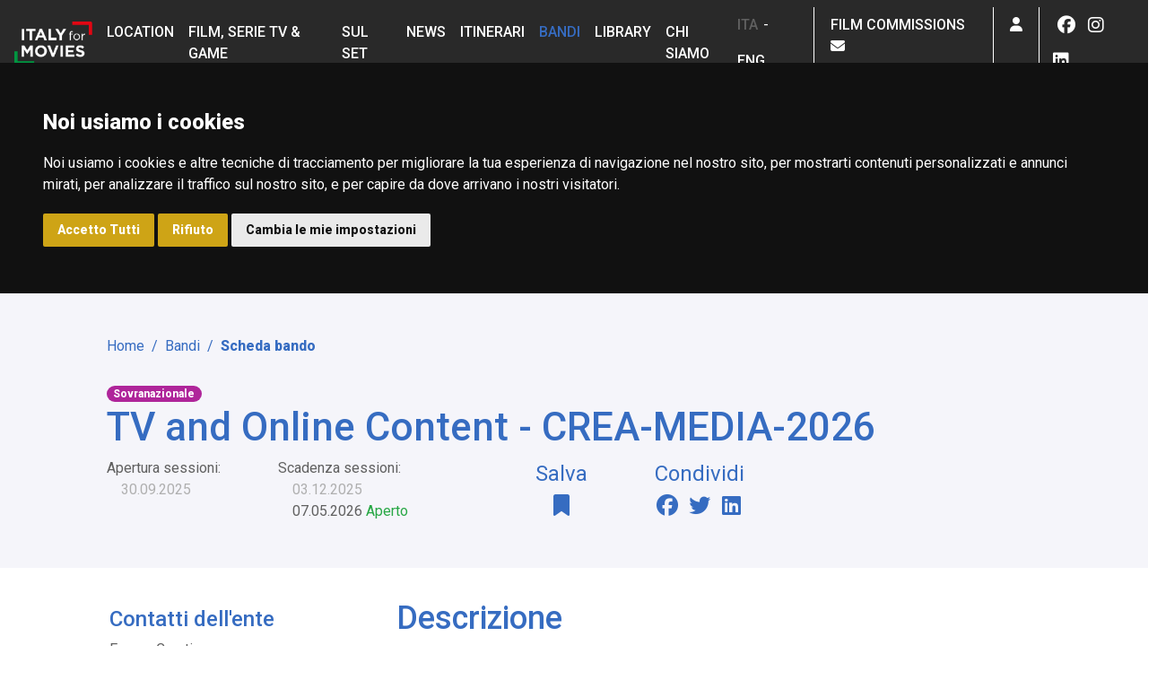

--- FILE ---
content_type: text/html; charset=UTF-8
request_url: https://www.italyformovies.it/bandi/detail/42/tv-and-online-content-creamedia2024
body_size: 10898
content:
<!doctype html><html lang="it"><head>
    <link rel="icon" href="/app/img/favicon.ico" type="image/x-icon">
    <script type="text/javascript" src="https://www.italyformovies.it/app/js/cookie.js" charset="UTF-8"></script>
    <script type="text/javascript" charset="UTF-8">
        document.addEventListener('DOMContentLoaded', function () {
            cookieconsent.run({"notice_banner_type":"headline","consent_type":"express","palette":"dark","language":"it","page_load_consent_levels":["strictly-necessary"],"notice_banner_reject_button_hide":false,"preferences_center_close_button_hide":false,"page_refresh_confirmation_buttons":false,"website_name":"www.italyformovies.it","website_privacy_policy_url":"https://cinecitta.com/default.aspx?pag=62&nav=IT&lng=it-it"});
        });
    </script>

    <noscript>ePrivacy and GPDR Cookie Consent management by <a href="https://www.termsfeed.com/" rel="nofollow noopener">TermsFeed Privacy Generator</a></noscript>

    <style type="text/css">
        .termsfeed-com---palette-dark .cc-nb-okagree, .termsfeed-com---palette-dark .cc-nb-reject {
            color: #fff;
            background-color: #cea416;
        }
    </style>

    <!-- Google tag (gtag.js) GA4 -->
    <script async src="https://www.googletagmanager.com/gtag/js?id=G-YN6WMYXM39"></script>
    <script>
        window.dataLayer = window.dataLayer || [];
        function gtag(){dataLayer.push(arguments);}
        gtag('js', new Date());

        gtag('config', 'G-YN6WMYXM39');
    </script>
    <meta name="viewport" content="width=device-width, initial-scale=1, shrink-to-fit=no">
    <meta name="title" content="TV and Online Content - CREA-MEDIA-2026 | Italy for Movies">
    <meta property="og:url" content="https://www.italyformovies.it/bandi/detail/42/tv-and-online-content-creamedia2024" />
    <meta property="og:description" content="Scopri come accedere al bando TV and Online Content - CREA-MEDIA-2026" />
    <script type="application/ld+json">
        {
            "@context": "https://italyformovies.it/",
            "name": "TV and Online Content - CREA-MEDIA-2026 | Italy for Movies",
            "description": "Scopri come accedere al bando TV and Online Content - CREA-MEDIA-2026"
        }
    </script>

        <!-- Bootstrap CSS -->
    <link rel="stylesheet" href="https://cdn.jsdelivr.net/npm/bootstrap@4.6.0/dist/css/bootstrap.min.css" integrity="sha384-B0vP5xmATw1+K9KRQjQERJvTumQW0nPEzvF6L/Z6nronJ3oUOFUFpCjEUQouq2+l" crossorigin="anonymous">
    <!-- Selectpicker -->
    <link rel="stylesheet" href="https://cdn.jsdelivr.net/npm/bootstrap-select@1.13.14/dist/css/bootstrap-select.min.css">
    <!-- Datepicker -->
    <link rel="stylesheet" href="//code.jquery.com/ui/1.12.1/themes/base/jquery-ui.css">
    <!-- Fonts -->
    <link rel="preconnect" href="https://fonts.gstatic.com">
    <link href="https://fonts.googleapis.com/css2?family=Roboto:ital,wght@0,300;0,400;0,500;0,800;1,400&display=swap" rel="stylesheet">
    <!-- Google reCAPTCHA -->
    <script src="https://www.google.com/recaptcha/api.js"></script>
    <!-- Slick -->
    <link rel="stylesheet" type="text/css" href="/app/vendors/slick-1.8.1/slick/slick.css"/>
    <link rel="stylesheet" type="text/css" href="/app/vendors/slick-1.8.1/slick/slick-theme.css"/>
    <!-- Light Gallery -->
    <link rel="stylesheet" type="text/css" href="https://cdnjs.cloudflare.com/ajax/libs/ekko-lightbox/5.3.0/ekko-lightbox.css">
    <!-- FontAwesome-->
    <link href="/app/vendors/fontawesome/css/fontawesome.css" rel="stylesheet" />
    <link href="/app/vendors/fontawesome/css/brands.css" rel="stylesheet" />
    <link href="/app/vendors/fontawesome/css/solid.css" rel="stylesheet" />
    <link href="/app/vendors/fontawesome/css/sharp-thin.css" rel="stylesheet" />
    <link href="/app/vendors/fontawesome/css/duotone-thin.css" rel="stylesheet" />
    <link href="/app/vendors/fontawesome/css/sharp-duotone-thin.css" rel="stylesheet" />
    <!-- CSS File -->
    <link rel="stylesheet" href="/app/styles/style.css">
    <!-- img to svg -->
    <script src="/app/vendors/svg-inject.min.js"></script>
    <!-- jQuery -->
    <script src="https://code.jquery.com/jquery-3.6.0.js" integrity="sha256-H+K7U5CnXl1h5ywQfKtSj8PCmoN9aaq30gDh27Xc0jk=" crossorigin="anonymous"></script>
    <!-- Moment JS -->
    <script src="https://cdnjs.cloudflare.com/ajax/libs/moment.js/2.29.1/moment.min.js" integrity="sha512-qTXRIMyZIFb8iQcfjXWCO8+M5Tbc38Qi5WzdPOYZHIlZpzBHG3L3by84BBBOiRGiEb7KKtAOAs5qYdUiZiQNNQ==" crossorigin="anonymous" referrerpolicy="no-referrer"></script>
    <!-- Datepicker -->
    <script src="https://code.jquery.com/ui/1.12.1/jquery-ui.js"></script>
    <script src="/app/vendors/datepicker/datepicker-it.js"></script>
    <!-- Chart.js -->
    <script src="https://cdnjs.cloudflare.com/ajax/libs/Chart.js/3.2.0/chart.min.js" integrity="sha512-VMsZqo0ar06BMtg0tPsdgRADvl0kDHpTbugCBBrL55KmucH6hP9zWdLIWY//OTfMnzz6xWQRxQqsUFefwHuHyg==" crossorigin="anonymous" referrerpolicy="no-referrer"></script>
        <!-- Calendar -->
    <script src="https://uicdn.toast.com/tui.code-snippet/latest/tui-code-snippet.js"></script>
    

    <!-- Facebook Pixel Code -->
    <script>
        !function(f,b,e,v,n,t,s)
        {if(f.fbq)return;n=f.fbq=function(){n.callMethod?
            n.callMethod.apply(n,arguments):n.queue.push(arguments)};
            if(!f._fbq)f._fbq=n;n.push=n;n.loaded=!0;n.version='2.0';
            n.queue=[];t=b.createElement(e);t.async=!0;
            t.src=v;s=b.getElementsByTagName(e)[0];
            s.parentNode.insertBefore(t,s)}(window,document,'script',
            'https://connect.facebook.net/en_US/fbevents.js');
        fbq('init', '650055965346548');
        fbq('track', 'PageView');
    </script>
    <noscript>
        <img height="1" width="1"
             src="https://www.facebook.com/tr?id=650055965346548&ev=PageView
    &noscript=1"/>
    </noscript>
    <!-- End Facebook Pixel Code -->
    <script>
        let url = document.URL;
        const myArray = url.split("/");
        let newUrl = "";
        let l= myArray.length-2;
        if (l < 3) {
            newUrl = url;
        } else if(myArray[4] == "detail" && (myArray[6] == "" || myArray.indexOf(6) === -1)) {
            $.ajax({
                url: "https://italyformovies.it/app/include/url_modify.php",
                type: "post",
                data: "url=" + url,
                success: function (response) {
                    newUrl = response;
                    window.history.pushState({}, "", newUrl);
                },
                error: function(jqXHR, textStatus, errorThrown) {
                    console.log(textStatus, errorThrown);
                }
            });
        } else {
            newUrl = url;
        }
    </script>
    <title>TV and Online Content - CREA-MEDIA-2026 | Italy for Movies</title>
    <meta name="robots" content="index, follow">
    <meta name="description" content="Scopri come accedere al bando TV and Online Content - CREA-MEDIA-2026" />
</head>
<body id="bandidetail">
<header ">
    <div class="fixed-top">
    <nav class="navbar navbar-expand-lg">
        <button class="navbar-toggler" type="button" data-toggle="collapse" data-target="#primary-nav"
                aria-controls="primary-nav" aria-expanded="false" aria-label="Toggle navigation">
            <span class="navbar-toggler-icon">
                <i class="fas fa-bars"></i>
            </span>
        </button>
        <a class="navbar-brand" href="/">
            <img src="/app/img/logo-ifm.png" alt="Logo Italy for Movies">
        </a>

        <div class="collapse navbar-collapse" id="primary-nav">
            <ul class="navbar-nav mr-auto primary-menu">
                <li class="nav-item">
                    <a class="nav-link" href="/location">Location</a>                </li>
                <li class="nav-item">
                    <a class="nav-link" href="/film-serie-tv-games">Film, Serie TV & Game</a>
                </li>
                <li class="nav-item">
                    <a class="nav-link" href="/filmset">Sul set</a>
                </li>
                <li class="nav-item">
                    <a class="nav-link" href="/news">News</a>
                </li>
                <li class="nav-item">
                    <a class="nav-link" href="/itinerari">Itinerari</a>
                </li>
                <li class="nav-item active">
                    <a class="nav-link" href="/bandi">Bandi</a>
                </li>
                <li class="nav-item">
                    <a class="nav-link" href="/studi-ricerche">Library</a>
                </li>
                <li class="nav-item">
                    <a class="nav-link" href="/chi-siamo">Chi siamo</a>
                </li>
                                <li class="nav-item mobile">
                    <a class="nav-link" href="/film-commission">Film Commissions</a>
                </li>
                <li class="nav-item lang mobile">
                    <a href="https://www.italyformovies.it/bandi/detail/42/tv-and-online-content-creamedia2026" class="nav-link lang-selected d-inline-block">ITA</a> - <a href="https://www.italyformovies.com/bandi/detail/42/tv-and-online-content-creamedia2026"  class="nav-link d-inline-block">ENG</a>
                </li>
                <li class="nav-item social mobile">
                    <span class="d-block nav-link">Seguici su</span>
                    <a class="nav-link soc-menu" href="https://www.facebook.com/italyformovies" target="_blank"><i class="fab fa-fw fa-lg fa-facebook"></i></a>
<a class="nav-link soc-menu" href="https://www.instagram.com/italy__for__movies/?hl=it" target="_blank"><i class="fab fa-fw fa-lg fa-instagram"></i></a>
<a class="nav-link soc-menu" href="https://www.linkedin.com/company/italy-for-movies" target="_blank"><i class="fab fa-fw fa-lg fa-linkedin"></i></a>
                </li>
            </ul>
        </div>
        <ul class="navbar-nav secondary-menu">
            <li class="nav-item lang-item mobile">
                    <a href="https://www.italyformovies.it/bandi/detail/42/tv-and-online-content-creamedia2026" class="nav-link lang-selected d-inline-block">ITA</a> - <a href="https://www.italyformovies.com/bandi/detail/42/tv-and-online-content-creamedia2026" class="nav-link d-inline-block">ENG</a>
            </li>
            <li class="nav-item mobile">
                <a class="nav-link" href="/film-commission">Film Commissions&nbsp;&nbsp;<i class="fa fa-envelope"></i></a>
            </li>
            <li class="nav-item dropdown">
                                <!-- UTENTE NON LOGGATO -->
                <a class="nav-link" href="#" data-toggle="modal" data-target="#login-modal" id="navbarDropdown" role="button">
                    <i class="far fa-user"></i>
                </a>
                            </li>
            <li class="nav-item social mobile">
                <a class="nav-link soc-menu" href="https://www.facebook.com/italyformovies" target="_blank"><i class="fab fa-fw fa-lg fa-facebook"></i></a>
<a class="nav-link soc-menu" href="https://www.instagram.com/italy__for__movies/?hl=it" target="_blank"><i class="fab fa-fw fa-lg fa-instagram"></i></a>
<a class="nav-link soc-menu" href="https://www.linkedin.com/company/italy-for-movies" target="_blank"><i class="fab fa-fw fa-lg fa-linkedin"></i></a>
            </li>
        </ul>
    </nav>
    </div>
</header>
<section class="hero-section d-flex hero-light">
    <div class="container d-flex">
        <div class="row">
            <div class="col offset-lg-1 d-flex flex-column justify-content-around">
                <nav aria-label="breadcrumb">
                    <ol class="breadcrumb">
                        <li class="breadcrumb-item"><a href="/">Home</a></li>
                        <li class="breadcrumb-item"><a href="/bandi">Bandi</a></li>
                        <li class="breadcrumb-item active" aria-current="page">Scheda bando</li>
                    </ol>
                </nav>
                <div class="hero-titles" style="max-width: 100%;">
                    <div class="badge badge-pill badge-pink">Sovranazionale</div>
                    <h1 class="title">TV and Online Content - CREA-MEDIA-2026</h1>
                </div>
                <div class="hero-actions">
                    <div class="row">
                                                                    <div class="col-md-2">
                            <p class="mb-0">Apertura sessioni:</p>
                            <ul class="list-unstyled mb-3 pl-3">
                                <li class="text-muted">30.09.2025</li>                                &nbsp;                                &nbsp;                            </ul>
                        </div>
                                                <div class="col-md-3">
                            <p class="mb-0">Scadenza sessioni:</p>
                            <ul class="list-unstyled mb-3 pl-3">
                                                            <li class="text-muted">
                                    03.12.2025                                                                    </li>
                                                                                        <li>
                                    07.05.2026                                    <span class="text-success">Aperto</span>                                </li>
                                                                                    </ul>
                        </div>
                                            <div class="col">
                            <div class="hero-bookmark" data-toggle="modal" data-dismiss="modal" data-target="#signup-modal">Salva<br />
                    <i class="far fa-bookmark"></i>
                </div>                            <div class="hero-share">
                                Condividi<br>
                                <a class="socialInterne" href="https://www.facebook.com/sharer/sharer.php?u=https://www.italyformovies.it/bandi/detail/42/tv-and-online-content-creamedia2024" target="_blank"><i class="fab fa-fw fa-facebook"></i></a>
<a class="socialInterne" href="https://twitter.com/intent/tweet?original_referer=https://italyformovies.it/&text=TV and Online Content - CREA-MEDIA-2026%20%7C%20Italy for Movies&url=https://www.italyformovies.it/bandi/detail/42/tv-and-online-content-creamedia2024" target="_blank"><i class="fab fa-fw fa-twitter"></i></a>
<a class="socialInterne" href="https://www.linkedin.com/sharing/share-offsite/?url=https://www.italyformovies.it/bandi/detail/42/tv-and-online-content-creamedia2024" target="_blank"><i class="fab fa-fw fa-linkedin"></i></a>
                            </div>
                                                    </div>
                    </div>
                </div>
            </div>
        </div>
    </div>
</section>

<section>
    <div class="container">
        <div class="row">
            <div class="col-lg-7 order-lg-2 descrizione-container">
                <h2 class="text-brand">Descrizione</h2>
                <p style="text-align: justify;">Il bando si rivolge alle societ&agrave; di produzione europee indipendenti con l&rsquo;obiettivo di incoraggiare la diffusione televisiva di nuove opere quali fiction, documentari e film d&rsquo;animazione, con la partecipazione di almeno 2 emittenti televisive di due diversi Paesi partecipanti al Sottoprogramma MEDIA.</p>            </div>
            <div class="col-xl-3 col-lg-4 order-lg-1 offset-lg-1" id="scheda-bando">
                <h3 class="text-brand pt-2">Contatti dell'ente</h3>
                            <ul class="list-unstyled">
                                    <li>Europa Creativa</li>
                                                                                    <li>Email: <a href="mailto:eacea-media-tv@ec.europa.eu" target="_blank">eacea-media-tv@ec.europa.eu</a></li>
                                                                    <li>Sito web: www.europacreativa-media.it</li>
                                                </ul>
                            <a href="https://www.europacreativa-media.it/bandi/tv-and-online-content-crea-media-2026-tvonline" class="btn btn-white btn-block text-left" target="_blank">Link al bando <i class="fas fa-link float-right pt-1"></i></a>
                <a id="stampa-scheda" class="btn btn-white btn-block text-left">Stampa scheda <i class="fas fa-print float-right pt-1"></i></a>
            </div>
        </div>
    </div>
</section>

<section class="bg-light">
    <div class="container">
        <div class="row">
                    <div class="col-md-11 offset-md-1">
                <h3 class="text-brand mb-5">Scheda tecnica</h3>
            </div>
                    <div class="col-lg-3 offset-lg-1">
                            <h4 class="text-uppercase text-brand">Produzione</h4>
                <ul class="list-unstyled mb-4">
                                        <li>Film straniero</li>                                        <li>Film europeo o coproduzione</li>                </ul>
            
                            <h4 class="text-uppercase text-brand">Canale di distribuzione</h4>
                <ul class="list-unstyled mb-4">
                                        <li>Televisione</li>                    <li>Web</li>                </ul>
            
                            <h4 class="text-uppercase text-brand">Fase filiera interessata</h4>
                <ul class="list-unstyled mb-4">
                                        <li>Produzione</li>                                                                            </ul>
            
                            <h4 class="text-uppercase text-brand">Budget</h4>
                <ul class="list-unstyled mb-4">
                    <li>€ 22.000.000</li>
                </ul>
            
            
                            <h4 class="text-uppercase text-brand">Prodotti eleggibili</h4>
                <ul class="list-unstyled mb-4">
                                                                                                                                                                                                        <li>Fiction TV</li>                    <li>Documentario</li>                    <li>Animazione</li>                                                        </ul>
            
                            <h4 class="text-uppercase text-brand">Beneficiari</h4>
                <ul class="list-unstyled mb-4">
                                        <li>Società di produzione europea</li>                                                                                                                                                                                                                                                                                    </ul>
            
                        
            
                            <h4 class="text-uppercase text-brand">Tipologia contributo</h4>
                <ul class="list-unstyled mb-4">
                    <li>Fondo perduto</li>                                    </ul>
            
                        </div>
            <div class="col-lg-6">
                                    <h4 class="text-uppercase text-brand">Requisiti</h4>
                    <ul class="mb-4 requisiti-container" style="margin-bottom: 0 !important;">
                                                                                                                                                                                                                    </ul>
                    <p>Sono ammissibili i seguenti progetti:</p>
<ul>
<li>Fiction (one-off o serie) della durata complessiva di almeno 90 minuti;</li>
<li>Opere di animazione (one-off o serie) della durata complessiva di almeno 24 minuti;</li>
<li>Documentari creativi (one-off o serie) della durata complessiva di almeno 50 minuti;</li>
</ul>
<p>La candidatura deve essere presentata entro il primo giorno di riprese.</p>
<p>Il progetto deve coinvolgere almeno due emittenti televisive di due paesi partecipanti al sottoprogramma MEDIA.</p>
<p>I diritti di sfruttamento concessi alle emittenti televisive che partecipano alla produzione devono essere restituiti al produttore dopo un periodo massimo di licenza di:</p>
<ul>
<li>7 anni se la partecipazione del broadcaster prende la forma di una prevendita;</li>
<li>10 anni se la partecipazione del broadcaster prende la forma di una coproduzione.</li>
</ul>
<p>Un minimo del 40% del finanziamento del budget di produzione complessivo stimato deve essere garantito da fonti finanziarie terze (tramite finanziamento diretto o vendita anticipata dei diritti).</p>
<p>Un minimo del 50% del budget di produzione complessivo stimato deve provenire da paesi che partecipano al sottoprogramma MEDIA.</p>                                
                                    <h4 class="text-uppercase text-brand">Note</h4>
                    <div class="mb-4"><p>Durata</p>
<ul>
<li>I progetti non devono durare oltre 36 mesi.</li>
<li>Un prolungamento &egrave; possibile, se motivato, attraverso un emendamento.</li>
</ul></div>
                            </div>

            <div class="col-lg-6 offset-lg-4">
                
            
                        </div>
        </div>
    </div>
</section>

<section>
    <div class="container">
        <div class="row">
            <div class="col d-md-flex mb-3">
                <h2 class="flex-grow-1">Bandi in evidenza</h2>
                <a href="" class="td-none pt-3 d-block">Tutti i bandi <i class="fas fa-chevron-right"></i></a>
            </div>
        </div>
        <div class="row">
            <div class="col">
                <div class="bando-slider">

                <a href="/bandi/detail/208/premio-per-lo-sviluppo-di-progetti-in-coproduzione-tra-litalia-e-gli-stati-baltici" class="bando-item">
            <div class="card bando bg-mint" style="min-width: 312px;">
                <div class="card-header">
                    Nazionale                </div>
                <div class="card-body">
                    Premio per lo sviluppo di progetti in coproduzione tra l’Italia e gli Stati Baltici                </div>
                <div class="card-footer">
                    <span class="text-warning">In chiusura</span><br>
                    <span>
                                        &nbsp;</span>
                </div>
            </div>
        </a>
                <a href="/bandi/detail/95/bando-lombardia-per-il-cinema-a-sostegno-delle-imprese-di-produzione-audiovisiva-e-cinematografica" class="bando-item">
            <div class="card bando bg-brown" style="min-width: 312px;">
                <div class="card-header">
                    Regione Lombardia                </div>
                <div class="card-body">
                    Bando LOMBARDIA PER IL CINEMA a sostegno delle imprese di produzione audiovisiva e cinematografica                </div>
                <div class="card-footer">
                    <span class="text-success">Aperto</span><br>
                    <span>
                                        &nbsp;</span>
                </div>
            </div>
        </a>
                <a href="/bandi/detail/283/lazio-cinema-futuro" class="bando-item">
            <div class="card bando bg-brown" style="min-width: 312px;">
                <div class="card-header">
                    Regione Lazio                </div>
                <div class="card-body">
                    Lazio Cinema Futuro                </div>
                <div class="card-footer">
                    <span class="text-success">Aperto</span><br>
                    <span>
                                        &nbsp;</span>
                </div>
            </div>
        </a>
                <a href="/bandi/detail/269/avviso-pubblico-incoming-per-la-concessione-di-contributi-a-sostegno-di-nuove-produzioni-cinematografiche" class="bando-item">
            <div class="card bando bg-brown" style="min-width: 312px;">
                <div class="card-header">
                    Regione Basilicata                </div>
                <div class="card-body">
                    Avviso pubblico "incoming" per la concessione di contributi a sostegno di nuove produzioni cinematografiche                </div>
                <div class="card-footer">
                    <span class="text-success">Aperto</span><br>
                    <span>
                                        &nbsp;</span>
                </div>
            </div>
        </a>
                <a href="/bandi/detail/156/tax-credit" class="bando-item">
            <div class="card bando bg-mint" style="min-width: 312px;">
                <div class="card-header">
                    Nazionale                </div>
                <div class="card-body">
                    Tax Credit                </div>
                <div class="card-footer">
                    <span class="text-success">Aperto</span><br>
                    <span>
                                        &nbsp;</span>
                </div>
            </div>
        </a>
                <a href="/bandi/detail/80/tax-credit-credito-di-imposta-per-le-imprese-non-appartenenti-al-settore-cinematografico-e-audiovisivo-legge-2202016-art-20" class="bando-item">
            <div class="card bando bg-mint" style="min-width: 312px;">
                <div class="card-header">
                    Nazionale                </div>
                <div class="card-body">
                    Tax credit - Credito di imposta per le imprese non appartenenti al settore cinematografico e audiovisivo — Legge 220/2016 (art. 20)                </div>
                <div class="card-footer">
                    <span class="text-success">Aperto</span><br>
                    <span>
                                        &nbsp;</span>
                </div>
            </div>
        </a>
                <a href="/bandi/detail/200/fondo-esportatori-internazionali-fondi-di-internazionalizzazione" class="bando-item">
            <div class="card bando bg-mint" style="min-width: 312px;">
                <div class="card-header">
                    Nazionale                </div>
                <div class="card-body">
                    Fondo esportatori internazionali - Fondi di internazionalizzazione                </div>
                <div class="card-footer">
                    <span class="text-success">Aperto</span><br>
                    <span>
                                        &nbsp;</span>
                </div>
            </div>
        </a>
                <a href="/bandi/detail/257/tax-credit-credito-di-imposta-per-le-imprese-di-produzione-di-videogiochi-legge-2202016-art-15" class="bando-item">
            <div class="card bando bg-mint" style="min-width: 312px;">
                <div class="card-header">
                    Nazionale                </div>
                <div class="card-body">
                    Tax credit - Credito di imposta per le imprese di produzione di videogiochi — Legge 220/2016 (art. 15)                </div>
                <div class="card-footer">
                    <span class="text-success">Aperto</span><br>
                    <span>
                                        &nbsp;</span>
                </div>
            </div>
        </a>
    
</div>

            </div>
        </div>
    </div>
</section>

<section class="bg-light no-pad pad-top">
    <div class="container">
        <div class="row">
            <div class="col d-md-flex">
                <h2 class="flex-grow-1">News correlate</h2>
                <a href="" class="td-none pt-3 d-block">Tutte le news <i class="fas fa-chevron-right"></i></a>
            </div>
        </div>
        <div class="row">
            <div class="col">
                
<div class="news-slider">
        <div class="news-item">
        <a href="/news/detail/2924/don-matteo-15-lumbria-da-25-anni-cuore-pulsante-della-serie">
            <div class="news-cover" style="background-image: url('/app/img/thumbnail/news/don_matteo_15_l_umbria_da_25_anni_cuore_pulsante_della_serie_1_1767552956.webp')"></div>
        </a>
        <div class="news-date">04-01-2026</div>
        <a target="_blank" href="/news/detail/2924/don-matteo-15-lumbria-da-25-anni-cuore-pulsante-della-serie" class="news-title">‘Don Matteo 15’, l'Umbria da 25 anni cuore pulsante della serie</a>
        <div class="news-tags">
                    <a target="_blank" href="/tag?type=news&tag=serie-tv">Serie TV</a>
        
                    <a target="_blank" href="/tag?type=news&tag=lazio">Lazio</a>
                    <a target="_blank" href="/tag?type=news&tag=umbria">Umbria</a>
                </div>
    </div>
        <div class="news-item">
        <a href="/news/detail/2922/gomorra-le-origini-nella-napoli-del-1977-quando-tutto-ebbe-inizio">
            <div class="news-cover" style="background-image: url('/app/img/thumbnail/news/gomorra_le_origini_nella_napoli_del_1977_quando_tutto_ebbe_inizio_1_1767296521.webp')"></div>
        </a>
        <div class="news-date">02-01-2026</div>
        <a target="_blank" href="/news/detail/2922/gomorra-le-origini-nella-napoli-del-1977-quando-tutto-ebbe-inizio" class="news-title">Gomorra: le origini. Nella Napoli del 1977, quando tutto ebbe inizio</a>
        <div class="news-tags">
                    <a target="_blank" href="/tag?type=news&tag="></a>
        
                    <a target="_blank" href="/tag?type=news&tag="></a>
                </div>
    </div>
        <div class="news-item">
        <a href="/news/detail/2923/i-delitti-del-barlume-13-lisola-delba-protagonista-di-tre-nuovi-episodi">
            <div class="news-cover" style="background-image: url('/app/img/thumbnail/news/_i_delitti_del_barlume_13_l_isola_d_elba_protagonista_di_tre_nuovi_episodi_1_1767362999.webp')"></div>
        </a>
        <div class="news-date">02-01-2026</div>
        <a target="_blank" href="/news/detail/2923/i-delitti-del-barlume-13-lisola-delba-protagonista-di-tre-nuovi-episodi" class="news-title">'I delitti del Barlume 13', l’isola d’Elba protagonista di tre nuovi episodi</a>
        <div class="news-tags">
                    <a target="_blank" href="/tag?type=news&tag=serie-tv">Serie TV</a>
        
                    <a target="_blank" href="/tag?type=news&tag=toscana">Toscana</a>
                </div>
    </div>
        <div class="news-item">
        <a href="/news/detail/2921/tra-musica-e-immagini-nella-notte-di-capodanno-il-film-di-dade-e-roan-johnson-">
            <div class="news-cover" style="background-image: url('/app/img/thumbnail/news/tra_musica_e_immagini_nella_notte_di_capodanno_il_film_di_dade_e_roan_johnson__1_1767112843.webp')"></div>
        </a>
        <div class="news-date">30-12-2025</div>
        <a target="_blank" href="/news/detail/2921/tra-musica-e-immagini-nella-notte-di-capodanno-il-film-di-dade-e-roan-johnson-" class="news-title">Tra musica e immagini nella notte di Capodanno il film di Dade e Roan Johnson </a>
        <div class="news-tags">
                    <a target="_blank" href="/tag?type=news&tag=film">Film</a>
                    <a target="_blank" href="/tag?type=news&tag=sul-set">Sul set</a>
        
                    <a target="_blank" href="/tag?type=news&tag=piemonte">Piemonte</a>
                </div>
    </div>
    </div>
            </div>
        </div>
    </div>
</section>

<iframe src="" id="print-notice-frame" style="display: none;"></iframe>

<script>
    $( document ).ready(function() {
        $("#scheda-bando").on("click", "#stampa-scheda", function() {
            let url = encodeURI("/app/helpers/bando-card-print.php?id=42&lng=it");
            $("#print-notice-frame").attr("src", url);
            setTimeout(function() {
                $("#print-notice-frame").get(0).contentWindow.print();
            }, 1000);
        });
    });
</script>
<footer>
   <div class="top-footer">
       <div class="container">
           <div class="row">
               <div class="col-lg-1">
                   <img src="/app/img/logo-ifm-w.png" alt="Logo Italy for Movies" class="img-fluid mb-3">
               </div>
               <div class="col-lg-5 border-col">
                   <p class="text-sm mb-0">Italy for Movies è il portale nazionale delle location e degli incentivi alla produzione cinematografica e audiovisiva. Un progetto lanciato nel 2017 dalle Direzioni Generali Cinema e Turismo del Ministero per i Beni e le Attività Culturali e per il Turismo, realizzato da Cinecittà SpA in collaborazione con l'associazione Italian Film Commissions (con D.L. n 22 del 1/03/2021, il MiBACT si è scisso in due ministeri: il Ministero della Cultura e il Ministero del Turismo)</p>
                   <p class="text-sm mb-0" style="margin-top: 10px;">Clicca qui per consultare la <a href="https://cinecitta.com/default.aspx?pag=62&nav=IT&lng=it-it" target="_blank">privacy policy</a> o cambiare le tue <a href="#" id="open_preferences_center">preferenze sui Cookie</a></p>
               </div>
               <div class="col-md footer-link">
                   <a class="d-block mb-3" href="/location">Location</a>
                   <a class="d-block mb-3" href="/news">News</a>
                   <a class="d-block mb-3" href="/bandi">Bandi</a>
               </div>
               <div class="col-md footer-link">
                   <a class="d-block mb-3" href="/film-serie-tv-games">Film, Serie TV & Game</a>
                   <a class="d-block mb-3" href="/itinerari">Itinerari</a>
                   <a class="d-block mb-3" href="/filmset">Sul set</a>
               </div>
               <div class="col-md footer-link">
                    <a class="d-block mb-3" href="/studi-ricerche">Library</a>
                    <a class="d-block mb-3" href="/film-commission">Film commission</a>
                                  <a class="d-block mb-3" href="#" data-toggle="modal" data-target="#signup-modal"
                      id="navbarDropdown" role="button">Area riservata</a>
                   <a class="d-block mb-3" href="#" data-toggle="modal" data-target="#signup-modal"
                      id="navbarDropdown" role="button">Elementi salvati</a>
                              </div>
               <div class="col-lg social-icons col-auto">
                   Scarica l'app                   <br>
                   <a href="https://play.google.com/store/apps/details?id=com.mobilesoft.italyformovies" target="_blank" class="app"><i class="fab fa-android"></i></a>
                   <a href="https://apps.apple.com//app/id1477303299" target="_blank" class="app"><i class="fab fa-apple"></i></a>
                   <br>
                   <a href="https://www.facebook.com/italyformovies/" target="_blank" class="social"><i class="fab fa-facebook-f"></i></a>
                   <a href="https://www.instagram.com/italy__for__movies/?hl=it" target="_blank" class="social"><i class="fab fa-instagram"></i></a>
                   <a href="https://www.linkedin.com/company/italy-for-movies/" target="_blank" class="social"><i class="fab fa-linkedin-in"></i></a>
               </div>
           </div>
       </div>
   </div>
    <div class="btm-footer">
        <div class="container">
            <div class="row">
                <div class="col text-center">
                    <a href="https://www.beniculturali.it/" target="_blank" class="socialInterne"><img src="/app/img/footer-logos/logo_mic.png" alt="Ministero della Cultura"></a>
                    <a href="http://www.cinecitta.com/IT/it-it/cms/1/luce-cinecitta-home.aspx" target="_blank" class="socialInterne"><img src="/app/img/footer-logos/banner-luce.png" alt="Logo Luce Cinecittà"></a>
                    <br />
                    <div style="margin-top: 15px;">
                        <span style="font-size: 10px;">In collaborazione con</span><br />
                        <a href="http://www.italianfilmcommissions.it/" target="_blank" class="socialInterne">
                            <img src="/app/img/footer-logos/banner-ifc.png" alt="Logo Italian Film Commission" style="padding-right: 0;">
                        </a>
                    </div>
                </div>
            </div>
        </div>
    </div>
</footer>
<script>
    $('a[target="_blank"]').not('.banner-home-fill-link').not('.link-studi-ricerche').not('.btn-studi-ricerche').not('.soc-menu').not('.link_prod').not('.socialInterne').removeAttr('target');
</script>
<!-- Login -->
<div class="modal fade" tabindex="-1" aria-labelledby="login-modal" aria-hidden="true" id="login-modal">
    <div class="modal-dialog modal-dialog-centered modal-xl modal-dialog-scrollable">
        <div class="modal-content">
            <div class="modal-header">
                <h5 class="modal-title">&nbsp;</h5>
                <button type="button" class="close" data-dismiss="modal" aria-label="Close">
                    <span aria-hidden="true"><i class="fas fa-times"></i></span>
                </button>
            </div>
            <div class="modal-body">
                <div class="container-fluid">
                    <div class="row">
                        <div class="col-md-6 offset-md-3">
                            <h2 class="text-brand">Accedi</h2>
                            <div class="bg-light box-radius py-5 px-md-5">
                                <form action="/app/helpers/auth.php" method="POST">
                                    <div class="form-group row">
                                        <label for="login-email" class="col-sm-4 col-form-label">Email/Username</label>
                                        <div class="col-sm-8">
                                            <input type="text" class="form-control" id="login-username" name="login-username">
                                        </div>
                                    </div>
                                    <div class="form-group row">
                                        <label for="login-password" class="col-sm-4 col-form-label">Password</label>
                                        <div class="col-sm-8">
                                            <input type="password" class="form-control" id="login-password" name="login-password">
                                        </div>
                                    </div>
                                                                        <div class="form-group row">
                                        <div class="col-sm-8 offset-sm-2">
                                            <button type="submit" class="btn btn-brand btn-block">Accedi</button>
                                        </div>
                                    </div>
                                </form>
                                <div class="row">
                                    <div class="col-sm-8 offset-sm-2">
                                        <span><i>Non hai ancora un account?</i></span> <a href="#" data-toggle="modal" data-dismiss="modal" data-target="#signup-modal" class="mt-3 td-none"><b class="text-brand">Registrati</b></a>
                                        <hr>
                                        <small><a href="#" data-toggle="modal" data-dismiss="modal" data-target="#psw-modal" class="td-none text-muted">Hai dimenticato la password?</a></small>
                                    </div>
                                </div>
                                <div class="row">
                                    <div class="col-sm-12" style="margin-top: 50px;"><p style="margin-bottom: 0;">Desideri essere cancellato? Scrivi a: <a href="mailto:info@italyformovies.it?subject=Disiscrizione dal portale">info@italyformovies.it</a></p></div>
                                </div>
                            </div>

                        </div>
                    </div>
                </div>
            </div>

        </div>
    </div>
</div>

<!-- Registrazione -->
<div class="modal fade" tabindex="-1" aria-labelledby="signup-modal" aria-hidden="true" id="signup-modal">
    <div class="modal-dialog modal-dialog-centered modal-xl modal-dialog-scrollable">
        <div class="modal-content">
            <div class="modal-header">
                <h5 class="modal-title">&nbsp;</h5>
                <button type="button" class="close" data-dismiss="modal" aria-label="Close">
                    <span aria-hidden="true"><i class="fas fa-times"></i></span>
                </button>
            </div>
            <div class="modal-body">
                <div class="container-fluid">
                    <div class="row">
                        <div class="col-md-8 offset-md-2">
                            <h2 class="text-brand">Registrati <i class="far fa-user"></i></h2>
                            <div class="bg-light box-radius py-5 px-md-5">
                                <form action="/registrazione" method="POST">
                                    <div class="form-group row">
                                        <label for="nome" class="col-sm-2 col-form-label">Nome</label>
                                        <div class="col-sm-10">
                                            <input type="text" class="form-control" id="nome" name="nome" autocomplete="off" required>
                                        </div>
                                    </div>
                                    <div class="form-group row">
                                        <label for="cognome" class="col-sm-2 col-form-label">Cognome</label>
                                        <div class="col-sm-10">
                                            <input type="text" class="form-control" id="cognome" name="cognome" autocomplete="off" required>
                                        </div>
                                    </div>
                                    <div class="form-group row">
                                        <label for="email" class="col-sm-2 col-form-label">Email</label>
                                        <div class="col-sm-10">
                                            <input type="email" class="form-control" id="email" name="email" autocomplete="off" required>
                                        </div>
                                    </div>
                                    <div class="form-group row">
                                        <label for="password" class="col-sm-2 col-form-label">Password</label>
                                        <div class="col-sm-10">
                                            <input type="password" class="form-control" id="password" name="password" autocomplete="off" required>
                                        </div>
                                    </div>
                                    <div class="form-group row">
                                        <label for="password-confirm" class="col-sm-2 col-form-label pt-0">Conferma password</label>
                                        <div class="col-sm-10">
                                            <input type="password" class="form-control" id="password-confirm" name="password-confirm" autocomplete="off" required>
                                            <small class="form-text" id="check-password-match"></small>
                                        </div>
                                    </div>
                                    <div class="form-check">
                                        <input type="checkbox" class="form-check-input" id="privacy">
                                        <label class="form-check-label" for="privacy">Accetto le <a onclick="window.open('https://cinecitta.com/IT/it-it/cms/254/informativa-privacy.aspx', '_blank', 'location=yes,height=570,width=520,scrollbars=yes,status=yes');" style="cursor: pointer; text-decoration: underline;">condizioni sulla privacy</a></label>
                                    </div>
                                                                        <div style="margin-left: 25%;">
                                        <div class="g-recaptcha"
                                             data-sitekey="6Ld8HJ8mAAAAADZ9SmGCyMruixyByqWh_GciVIbU"></div>
                                    </div>
                                    <div class="form-group row" style="margin-top: 20px;">
                                        <div class="col-sm-10 offset-sm-1">
                                            <button type="submit" class="btn btn-brand btn-block" id="register"
                                                    name="register" disabled>Iscriviti</button>
                                        </div>
                                    </div>
                                </form>
                                <div class="row">
                                    <div class="col-sm-8 offset-sm-2" style="text-align: center;">
                                        <span><i>Hai già un account?</i></span> <a href="#" data-toggle="modal" data-dismiss="modal" data-target="#login-modal" class="mt-3 td-none"><b class="text-brand">Accedi</b></a>
                                    </div>
                                </div>
                                <div class="row">
                                    <div class="col-sm-12" style="margin-top: 50px;"><p style="margin-bottom: 0;">Desideri essere cancellato? Scrivi a: <a href="mailto:info@italyformovies.it?subject=Disiscrizione dal portale">info@italyformovies.it</a></p></div>
                                </div>
                            </div>
                        </div>
                    </div>
                </div>
            </div>
        </div>
    </div>
</div>

<!-- Password -->
<div class="modal fade" tabindex="-1" aria-labelledby="psw-modal" aria-hidden="true" id="psw-modal">
    <div class="modal-dialog modal-dialog-centered modal-lg">
        <div class="modal-content">
            <div class="modal-header">
                <h5 class="modal-title">&nbsp;</h5>
                <button type="button" class="close" data-dismiss="modal" aria-label="Close">
                    <span aria-hidden="true"><i class="fas fa-times"></i></span>
                </button>
            </div>
            <div class="modal-body">
                <div class="container-fluid">
                    <div class="row">
                        <div class="col-md-10 offset-md-1">
                            <h2 class="text-brand">Recupera password</h2>
                            <div class="bg-light box-radius py-5 px-md-5">
                                <form action="/registrazione/recupera" method="POST">
                                    <div class="form-group row">
                                        <label for="psw-email" class="col-sm-2 col-form-label">Email</label>
                                        <div class="col-sm-10">
                                            <input type="email" class="form-control" id="psw-email" name="psw-email" autocomplete="off" required>
                                            <small class="form-text text-muted">Inserisci l'email con cui ti sei registrato</small>
                                        </div>
                                    </div>

                                    <div class="form-group row">
                                        <div class="col-sm-8 offset-sm-2">
                                            <button id="recover" name="recover" type="submit" class="btn btn-brand btn-block">Conferma</button>
                                        </div>
                                    </div>

                                    <div class="row">
                                        <div class="col-sm-12" style="margin-top: 50px;"><p style="margin-bottom: 0;">Desideri essere cancellato? Scrivi a: <a href="mailto:info@italyformovies.it?subject=Disiscrizione dal portale">info@italyformovies.it</a></p></div>
                                    </div>
                                </form>
                            </div>
                        </div>
                    </div>
                </div>
            </div>
        </div>
    </div>
</div>

<!-- Impostazioni -->
<div class="modal fade" tabindex="-1" aria-labelledby="settings-modal" aria-hidden="true" id="settings-modal">
    <div class="modal-dialog modal-dialog-centered modal-xl modal-dialog-scrollable">
        <div class="modal-content">
            <div class="modal-header">
                <h5 class="modal-title">&nbsp;</h5>
                <button type="button" class="close" data-dismiss="modal" aria-label="Close">
                    <span aria-hidden="true"><i class="fas fa-times"></i></span>
                </button>
            </div>
            <div class="modal-body">
                <div class="container-fluid">
                    <div class="row">
                        <div class="col-md-8 offset-md-2">
                            <h2 class="text-brand">Impostazioni account <i class="far fa-user"></i></h2>
                            <div class="bg-light box-radius py-5 px-md-5">
                                <form action="/area-riservata" method="POST">
                                    <div class="form-group row">
                                        <label for="nome" class="col-sm-2 col-form-label">Nome</label>
                                        <div class="col-sm-10">
                                            <input type="text" class="form-control" id="nome" name="nome" autocomplete="off" value="" required>
                                        </div>
                                    </div>
                                                                        <div class="form-group row">
                                        <label for="email" class="col-sm-2 col-form-label">Email</label>
                                        <div class="col-sm-10">
                                            <input type="email" class="form-control" id="email" name="email" autocomplete="false" value="">
                                        </div>
                                    </div>
                                                                        <div class="form-group row">
                                        <label for="password" class="col-sm-2 col-form-label">Nuova password</label>
                                        <div class="col-sm-10">
                                            <input type="password" class="form-control" id="new-password" name="new-password" autocomplete="new-password">
                                        </div>
                                    </div>
                                    <div class="form-group row">
                                        <label for="password-confirm" class="col-sm-2 col-form-label pt-0">Conferma password</label>
                                        <div class="col-sm-10">
                                            <input type="password" class="form-control" id="new-password-confirm" name="new-password-confirm" autocomplete="new-password">
                                            <small class="form-text" id="check-new-password-match"></small>
                                        </div>
                                    </div>
                                    <div class="form-group row" style="margin-top: 20px;">
                                        <div class="col-sm-10 offset-sm-1">
                                            <button type="submit" class="btn btn-brand btn-block" id="update-settings"
                                                    name="update-settings">Salva</button>
                                        </div>
                                    </div>
                                </form>
                            </div>
                        </div>
                    </div>
                </div>
            </div>
        </div>
    </div>
</div>

<!-- Search -->
<div class="modal fade" tabindex="-1" aria-labelledby="search-modal" aria-hidden="true" id="search-modal">
    <div class="modal-dialog modal-dialog-centered modal-lg">
        <div class="modal-content">
            <div class="modal-header">
                <h5 class="modal-title">&nbsp;</h5>
            </div>
            <div class="modal-body">
                <div class="container-fluid">
                    <div class="row">
                        <div class="col-md-10 offset-md-1">
                            <h2 class="text-brand">
                                Cerca nel sito                            </h2>
                            <form action="/search" method="get" class="mt-3">
                                <div class="input-group">
                                    <input type="text"
                                           class="form-control"
                                           name="q"
                                           required>
                                    <div class="input-group-append">
                                        <button class="btn btn-brand btn-rounded" type="submit">
                                            Cerca                                        </button>
                                    </div>
                                </div>
                            </form>
                        </div>
                    </div>
                </div>
            </div>
        </div>  
    </div>
</div>

<script>
    $(document).ready(function () {
        $("#password, #password-confirm").on('keyup', function(){
            const password = $("#password").val();
            const confirmPassword = $("#password-confirm").val();
            const privacy = $("#privacy").prop("checked");

            if (password !== confirmPassword) {
                $("#check-password-match").html("Le password inserite non corrispondono").css("color", "red");
                $("#register").prop("disabled", true);
            } else if (password === confirmPassword && !privacy) {
                $("#check-password-match").html("Le password inserite corrispondono").css("color", "green");
                $("#register").prop("disabled", true);
            } else if (password === confirmPassword && privacy) {
                $("#check-password-match").html("Le password inserite corrispondono").css("color", "green");
                $("#register").prop("disabled", false);
            }
        });

        $("#privacy").change(function(){
            const password = $("#password").val();
            const confirmPassword = $("#password-confirm").val();
            const privacy = this.checked;

            if (password !== confirmPassword || !privacy) {
                $("#register").prop("disabled", true);
            } else {
                $("#register").prop("disabled", false);
            }
        });

        $("#new-password, #new-password-confirm").on('keyup', function(){
            const password = $("#new-password").val();
            const confirmPassword = $("#new-password-confirm").val();

            if (password !== confirmPassword) {
                $("#check-new-password-match").html("Le password inserite non corrispondono").css("color", "red");
                $("#update-settings").prop("disabled", true);
            } else if (password === '') {
                $("#check-new-password-match").html("").css("color", "red");
                $("#update-settings").prop("disabled", false);
            } else {
                $("#check-new-password-match").html("Le password inserite corrispondono").css("color", "green");
                $("#update-settings").prop("disabled", false);
            }
        });
    });
</script>
<script src="https://cdn.jsdelivr.net/npm/bootstrap@4.6.0/dist/js/bootstrap.bundle.min.js" integrity="sha384-Piv4xVNRyMGpqkS2by6br4gNJ7DXjqk09RmUpJ8jgGtD7zP9yug3goQfGII0yAns" crossorigin="anonymous"></script>
<!-- Selectpicker -->
<script src="https://cdn.jsdelivr.net/npm/bootstrap-select@1.13.14/dist/js/bootstrap-select.min.js"></script>
<!-- Selectpicker Translations -->
<script src="https://cdn.jsdelivr.net/npm/bootstrap-select@1.13.14/dist/js/i18n/defaults-it_IT.min.js"></script>
<!-- Slick -->
<script type="text/javascript" src="https://cdn.jsdelivr.net/npm/slick-carousel@1.8.1/slick/slick.min.js"></script>
<!-- Light Gallery -->
<script type="text/javascript" src="https://cdnjs.cloudflare.com/ajax/libs/ekko-lightbox/5.3.0/ekko-lightbox.min.js"></script>
    <!-- Mappa -->
    <script async defer type="text/javascript" src="https://maps.googleapis.com/maps/api/js?key=AIzaSyBU1er6bSTHxgZFiPc8GitBKtf8QPPUMGA&libraries=places&callback=initMap2"></script>
<script>
    function initMap2() {
        console.log("Google Maps API caricato con successo.");
        if (typeof google !== 'undefined' && google.maps) {
            console.log("Google Maps disponibile:", google.maps);
        }
    }
</script><!-- Google reCAPTCHA -->
<script>
    function onSubmit(token) {
        document.getElementById("demo-form").submit();
    }
</script>
<!-- Callback per inizializzare Google Maps -->
<script async defer src="/app/js/main.js"></script>
</body></html>

--- FILE ---
content_type: text/html; charset=UTF-8
request_url: https://www.italyformovies.it/bandi/detail/42/tv-and-online-content-creamedia2024
body_size: 10898
content:
<!doctype html><html lang="it"><head>
    <link rel="icon" href="/app/img/favicon.ico" type="image/x-icon">
    <script type="text/javascript" src="https://www.italyformovies.it/app/js/cookie.js" charset="UTF-8"></script>
    <script type="text/javascript" charset="UTF-8">
        document.addEventListener('DOMContentLoaded', function () {
            cookieconsent.run({"notice_banner_type":"headline","consent_type":"express","palette":"dark","language":"it","page_load_consent_levels":["strictly-necessary"],"notice_banner_reject_button_hide":false,"preferences_center_close_button_hide":false,"page_refresh_confirmation_buttons":false,"website_name":"www.italyformovies.it","website_privacy_policy_url":"https://cinecitta.com/default.aspx?pag=62&nav=IT&lng=it-it"});
        });
    </script>

    <noscript>ePrivacy and GPDR Cookie Consent management by <a href="https://www.termsfeed.com/" rel="nofollow noopener">TermsFeed Privacy Generator</a></noscript>

    <style type="text/css">
        .termsfeed-com---palette-dark .cc-nb-okagree, .termsfeed-com---palette-dark .cc-nb-reject {
            color: #fff;
            background-color: #cea416;
        }
    </style>

    <!-- Google tag (gtag.js) GA4 -->
    <script async src="https://www.googletagmanager.com/gtag/js?id=G-YN6WMYXM39"></script>
    <script>
        window.dataLayer = window.dataLayer || [];
        function gtag(){dataLayer.push(arguments);}
        gtag('js', new Date());

        gtag('config', 'G-YN6WMYXM39');
    </script>
    <meta name="viewport" content="width=device-width, initial-scale=1, shrink-to-fit=no">
    <meta name="title" content="TV and Online Content - CREA-MEDIA-2026 | Italy for Movies">
    <meta property="og:url" content="https://www.italyformovies.it/bandi/detail/42/tv-and-online-content-creamedia2024" />
    <meta property="og:description" content="Scopri come accedere al bando TV and Online Content - CREA-MEDIA-2026" />
    <script type="application/ld+json">
        {
            "@context": "https://italyformovies.it/",
            "name": "TV and Online Content - CREA-MEDIA-2026 | Italy for Movies",
            "description": "Scopri come accedere al bando TV and Online Content - CREA-MEDIA-2026"
        }
    </script>

        <!-- Bootstrap CSS -->
    <link rel="stylesheet" href="https://cdn.jsdelivr.net/npm/bootstrap@4.6.0/dist/css/bootstrap.min.css" integrity="sha384-B0vP5xmATw1+K9KRQjQERJvTumQW0nPEzvF6L/Z6nronJ3oUOFUFpCjEUQouq2+l" crossorigin="anonymous">
    <!-- Selectpicker -->
    <link rel="stylesheet" href="https://cdn.jsdelivr.net/npm/bootstrap-select@1.13.14/dist/css/bootstrap-select.min.css">
    <!-- Datepicker -->
    <link rel="stylesheet" href="//code.jquery.com/ui/1.12.1/themes/base/jquery-ui.css">
    <!-- Fonts -->
    <link rel="preconnect" href="https://fonts.gstatic.com">
    <link href="https://fonts.googleapis.com/css2?family=Roboto:ital,wght@0,300;0,400;0,500;0,800;1,400&display=swap" rel="stylesheet">
    <!-- Google reCAPTCHA -->
    <script src="https://www.google.com/recaptcha/api.js"></script>
    <!-- Slick -->
    <link rel="stylesheet" type="text/css" href="/app/vendors/slick-1.8.1/slick/slick.css"/>
    <link rel="stylesheet" type="text/css" href="/app/vendors/slick-1.8.1/slick/slick-theme.css"/>
    <!-- Light Gallery -->
    <link rel="stylesheet" type="text/css" href="https://cdnjs.cloudflare.com/ajax/libs/ekko-lightbox/5.3.0/ekko-lightbox.css">
    <!-- FontAwesome-->
    <link href="/app/vendors/fontawesome/css/fontawesome.css" rel="stylesheet" />
    <link href="/app/vendors/fontawesome/css/brands.css" rel="stylesheet" />
    <link href="/app/vendors/fontawesome/css/solid.css" rel="stylesheet" />
    <link href="/app/vendors/fontawesome/css/sharp-thin.css" rel="stylesheet" />
    <link href="/app/vendors/fontawesome/css/duotone-thin.css" rel="stylesheet" />
    <link href="/app/vendors/fontawesome/css/sharp-duotone-thin.css" rel="stylesheet" />
    <!-- CSS File -->
    <link rel="stylesheet" href="/app/styles/style.css">
    <!-- img to svg -->
    <script src="/app/vendors/svg-inject.min.js"></script>
    <!-- jQuery -->
    <script src="https://code.jquery.com/jquery-3.6.0.js" integrity="sha256-H+K7U5CnXl1h5ywQfKtSj8PCmoN9aaq30gDh27Xc0jk=" crossorigin="anonymous"></script>
    <!-- Moment JS -->
    <script src="https://cdnjs.cloudflare.com/ajax/libs/moment.js/2.29.1/moment.min.js" integrity="sha512-qTXRIMyZIFb8iQcfjXWCO8+M5Tbc38Qi5WzdPOYZHIlZpzBHG3L3by84BBBOiRGiEb7KKtAOAs5qYdUiZiQNNQ==" crossorigin="anonymous" referrerpolicy="no-referrer"></script>
    <!-- Datepicker -->
    <script src="https://code.jquery.com/ui/1.12.1/jquery-ui.js"></script>
    <script src="/app/vendors/datepicker/datepicker-it.js"></script>
    <!-- Chart.js -->
    <script src="https://cdnjs.cloudflare.com/ajax/libs/Chart.js/3.2.0/chart.min.js" integrity="sha512-VMsZqo0ar06BMtg0tPsdgRADvl0kDHpTbugCBBrL55KmucH6hP9zWdLIWY//OTfMnzz6xWQRxQqsUFefwHuHyg==" crossorigin="anonymous" referrerpolicy="no-referrer"></script>
        <!-- Calendar -->
    <script src="https://uicdn.toast.com/tui.code-snippet/latest/tui-code-snippet.js"></script>
    

    <!-- Facebook Pixel Code -->
    <script>
        !function(f,b,e,v,n,t,s)
        {if(f.fbq)return;n=f.fbq=function(){n.callMethod?
            n.callMethod.apply(n,arguments):n.queue.push(arguments)};
            if(!f._fbq)f._fbq=n;n.push=n;n.loaded=!0;n.version='2.0';
            n.queue=[];t=b.createElement(e);t.async=!0;
            t.src=v;s=b.getElementsByTagName(e)[0];
            s.parentNode.insertBefore(t,s)}(window,document,'script',
            'https://connect.facebook.net/en_US/fbevents.js');
        fbq('init', '650055965346548');
        fbq('track', 'PageView');
    </script>
    <noscript>
        <img height="1" width="1"
             src="https://www.facebook.com/tr?id=650055965346548&ev=PageView
    &noscript=1"/>
    </noscript>
    <!-- End Facebook Pixel Code -->
    <script>
        let url = document.URL;
        const myArray = url.split("/");
        let newUrl = "";
        let l= myArray.length-2;
        if (l < 3) {
            newUrl = url;
        } else if(myArray[4] == "detail" && (myArray[6] == "" || myArray.indexOf(6) === -1)) {
            $.ajax({
                url: "https://italyformovies.it/app/include/url_modify.php",
                type: "post",
                data: "url=" + url,
                success: function (response) {
                    newUrl = response;
                    window.history.pushState({}, "", newUrl);
                },
                error: function(jqXHR, textStatus, errorThrown) {
                    console.log(textStatus, errorThrown);
                }
            });
        } else {
            newUrl = url;
        }
    </script>
    <title>TV and Online Content - CREA-MEDIA-2026 | Italy for Movies</title>
    <meta name="robots" content="index, follow">
    <meta name="description" content="Scopri come accedere al bando TV and Online Content - CREA-MEDIA-2026" />
</head>
<body id="bandidetail">
<header ">
    <div class="fixed-top">
    <nav class="navbar navbar-expand-lg">
        <button class="navbar-toggler" type="button" data-toggle="collapse" data-target="#primary-nav"
                aria-controls="primary-nav" aria-expanded="false" aria-label="Toggle navigation">
            <span class="navbar-toggler-icon">
                <i class="fas fa-bars"></i>
            </span>
        </button>
        <a class="navbar-brand" href="/">
            <img src="/app/img/logo-ifm.png" alt="Logo Italy for Movies">
        </a>

        <div class="collapse navbar-collapse" id="primary-nav">
            <ul class="navbar-nav mr-auto primary-menu">
                <li class="nav-item">
                    <a class="nav-link" href="/location">Location</a>                </li>
                <li class="nav-item">
                    <a class="nav-link" href="/film-serie-tv-games">Film, Serie TV & Game</a>
                </li>
                <li class="nav-item">
                    <a class="nav-link" href="/filmset">Sul set</a>
                </li>
                <li class="nav-item">
                    <a class="nav-link" href="/news">News</a>
                </li>
                <li class="nav-item">
                    <a class="nav-link" href="/itinerari">Itinerari</a>
                </li>
                <li class="nav-item active">
                    <a class="nav-link" href="/bandi">Bandi</a>
                </li>
                <li class="nav-item">
                    <a class="nav-link" href="/studi-ricerche">Library</a>
                </li>
                <li class="nav-item">
                    <a class="nav-link" href="/chi-siamo">Chi siamo</a>
                </li>
                                <li class="nav-item mobile">
                    <a class="nav-link" href="/film-commission">Film Commissions</a>
                </li>
                <li class="nav-item lang mobile">
                    <a href="https://www.italyformovies.it/bandi/detail/42/tv-and-online-content-creamedia2026" class="nav-link lang-selected d-inline-block">ITA</a> - <a href="https://www.italyformovies.com/bandi/detail/42/tv-and-online-content-creamedia2026"  class="nav-link d-inline-block">ENG</a>
                </li>
                <li class="nav-item social mobile">
                    <span class="d-block nav-link">Seguici su</span>
                    <a class="nav-link soc-menu" href="https://www.facebook.com/italyformovies" target="_blank"><i class="fab fa-fw fa-lg fa-facebook"></i></a>
<a class="nav-link soc-menu" href="https://www.instagram.com/italy__for__movies/?hl=it" target="_blank"><i class="fab fa-fw fa-lg fa-instagram"></i></a>
<a class="nav-link soc-menu" href="https://www.linkedin.com/company/italy-for-movies" target="_blank"><i class="fab fa-fw fa-lg fa-linkedin"></i></a>
                </li>
            </ul>
        </div>
        <ul class="navbar-nav secondary-menu">
            <li class="nav-item lang-item mobile">
                    <a href="https://www.italyformovies.it/bandi/detail/42/tv-and-online-content-creamedia2026" class="nav-link lang-selected d-inline-block">ITA</a> - <a href="https://www.italyformovies.com/bandi/detail/42/tv-and-online-content-creamedia2026" class="nav-link d-inline-block">ENG</a>
            </li>
            <li class="nav-item mobile">
                <a class="nav-link" href="/film-commission">Film Commissions&nbsp;&nbsp;<i class="fa fa-envelope"></i></a>
            </li>
            <li class="nav-item dropdown">
                                <!-- UTENTE NON LOGGATO -->
                <a class="nav-link" href="#" data-toggle="modal" data-target="#login-modal" id="navbarDropdown" role="button">
                    <i class="far fa-user"></i>
                </a>
                            </li>
            <li class="nav-item social mobile">
                <a class="nav-link soc-menu" href="https://www.facebook.com/italyformovies" target="_blank"><i class="fab fa-fw fa-lg fa-facebook"></i></a>
<a class="nav-link soc-menu" href="https://www.instagram.com/italy__for__movies/?hl=it" target="_blank"><i class="fab fa-fw fa-lg fa-instagram"></i></a>
<a class="nav-link soc-menu" href="https://www.linkedin.com/company/italy-for-movies" target="_blank"><i class="fab fa-fw fa-lg fa-linkedin"></i></a>
            </li>
        </ul>
    </nav>
    </div>
</header>
<section class="hero-section d-flex hero-light">
    <div class="container d-flex">
        <div class="row">
            <div class="col offset-lg-1 d-flex flex-column justify-content-around">
                <nav aria-label="breadcrumb">
                    <ol class="breadcrumb">
                        <li class="breadcrumb-item"><a href="/">Home</a></li>
                        <li class="breadcrumb-item"><a href="/bandi">Bandi</a></li>
                        <li class="breadcrumb-item active" aria-current="page">Scheda bando</li>
                    </ol>
                </nav>
                <div class="hero-titles" style="max-width: 100%;">
                    <div class="badge badge-pill badge-pink">Sovranazionale</div>
                    <h1 class="title">TV and Online Content - CREA-MEDIA-2026</h1>
                </div>
                <div class="hero-actions">
                    <div class="row">
                                                                    <div class="col-md-2">
                            <p class="mb-0">Apertura sessioni:</p>
                            <ul class="list-unstyled mb-3 pl-3">
                                <li class="text-muted">30.09.2025</li>                                &nbsp;                                &nbsp;                            </ul>
                        </div>
                                                <div class="col-md-3">
                            <p class="mb-0">Scadenza sessioni:</p>
                            <ul class="list-unstyled mb-3 pl-3">
                                                            <li class="text-muted">
                                    03.12.2025                                                                    </li>
                                                                                        <li>
                                    07.05.2026                                    <span class="text-success">Aperto</span>                                </li>
                                                                                    </ul>
                        </div>
                                            <div class="col">
                            <div class="hero-bookmark" data-toggle="modal" data-dismiss="modal" data-target="#signup-modal">Salva<br />
                    <i class="far fa-bookmark"></i>
                </div>                            <div class="hero-share">
                                Condividi<br>
                                <a class="socialInterne" href="https://www.facebook.com/sharer/sharer.php?u=https://www.italyformovies.it/bandi/detail/42/tv-and-online-content-creamedia2024" target="_blank"><i class="fab fa-fw fa-facebook"></i></a>
<a class="socialInterne" href="https://twitter.com/intent/tweet?original_referer=https://italyformovies.it/&text=TV and Online Content - CREA-MEDIA-2026%20%7C%20Italy for Movies&url=https://www.italyformovies.it/bandi/detail/42/tv-and-online-content-creamedia2024" target="_blank"><i class="fab fa-fw fa-twitter"></i></a>
<a class="socialInterne" href="https://www.linkedin.com/sharing/share-offsite/?url=https://www.italyformovies.it/bandi/detail/42/tv-and-online-content-creamedia2024" target="_blank"><i class="fab fa-fw fa-linkedin"></i></a>
                            </div>
                                                    </div>
                    </div>
                </div>
            </div>
        </div>
    </div>
</section>

<section>
    <div class="container">
        <div class="row">
            <div class="col-lg-7 order-lg-2 descrizione-container">
                <h2 class="text-brand">Descrizione</h2>
                <p style="text-align: justify;">Il bando si rivolge alle societ&agrave; di produzione europee indipendenti con l&rsquo;obiettivo di incoraggiare la diffusione televisiva di nuove opere quali fiction, documentari e film d&rsquo;animazione, con la partecipazione di almeno 2 emittenti televisive di due diversi Paesi partecipanti al Sottoprogramma MEDIA.</p>            </div>
            <div class="col-xl-3 col-lg-4 order-lg-1 offset-lg-1" id="scheda-bando">
                <h3 class="text-brand pt-2">Contatti dell'ente</h3>
                            <ul class="list-unstyled">
                                    <li>Europa Creativa</li>
                                                                                    <li>Email: <a href="mailto:eacea-media-tv@ec.europa.eu" target="_blank">eacea-media-tv@ec.europa.eu</a></li>
                                                                    <li>Sito web: www.europacreativa-media.it</li>
                                                </ul>
                            <a href="https://www.europacreativa-media.it/bandi/tv-and-online-content-crea-media-2026-tvonline" class="btn btn-white btn-block text-left" target="_blank">Link al bando <i class="fas fa-link float-right pt-1"></i></a>
                <a id="stampa-scheda" class="btn btn-white btn-block text-left">Stampa scheda <i class="fas fa-print float-right pt-1"></i></a>
            </div>
        </div>
    </div>
</section>

<section class="bg-light">
    <div class="container">
        <div class="row">
                    <div class="col-md-11 offset-md-1">
                <h3 class="text-brand mb-5">Scheda tecnica</h3>
            </div>
                    <div class="col-lg-3 offset-lg-1">
                            <h4 class="text-uppercase text-brand">Produzione</h4>
                <ul class="list-unstyled mb-4">
                                        <li>Film straniero</li>                                        <li>Film europeo o coproduzione</li>                </ul>
            
                            <h4 class="text-uppercase text-brand">Canale di distribuzione</h4>
                <ul class="list-unstyled mb-4">
                                        <li>Televisione</li>                    <li>Web</li>                </ul>
            
                            <h4 class="text-uppercase text-brand">Fase filiera interessata</h4>
                <ul class="list-unstyled mb-4">
                                        <li>Produzione</li>                                                                            </ul>
            
                            <h4 class="text-uppercase text-brand">Budget</h4>
                <ul class="list-unstyled mb-4">
                    <li>€ 22.000.000</li>
                </ul>
            
            
                            <h4 class="text-uppercase text-brand">Prodotti eleggibili</h4>
                <ul class="list-unstyled mb-4">
                                                                                                                                                                                                        <li>Fiction TV</li>                    <li>Documentario</li>                    <li>Animazione</li>                                                        </ul>
            
                            <h4 class="text-uppercase text-brand">Beneficiari</h4>
                <ul class="list-unstyled mb-4">
                                        <li>Società di produzione europea</li>                                                                                                                                                                                                                                                                                    </ul>
            
                        
            
                            <h4 class="text-uppercase text-brand">Tipologia contributo</h4>
                <ul class="list-unstyled mb-4">
                    <li>Fondo perduto</li>                                    </ul>
            
                        </div>
            <div class="col-lg-6">
                                    <h4 class="text-uppercase text-brand">Requisiti</h4>
                    <ul class="mb-4 requisiti-container" style="margin-bottom: 0 !important;">
                                                                                                                                                                                                                    </ul>
                    <p>Sono ammissibili i seguenti progetti:</p>
<ul>
<li>Fiction (one-off o serie) della durata complessiva di almeno 90 minuti;</li>
<li>Opere di animazione (one-off o serie) della durata complessiva di almeno 24 minuti;</li>
<li>Documentari creativi (one-off o serie) della durata complessiva di almeno 50 minuti;</li>
</ul>
<p>La candidatura deve essere presentata entro il primo giorno di riprese.</p>
<p>Il progetto deve coinvolgere almeno due emittenti televisive di due paesi partecipanti al sottoprogramma MEDIA.</p>
<p>I diritti di sfruttamento concessi alle emittenti televisive che partecipano alla produzione devono essere restituiti al produttore dopo un periodo massimo di licenza di:</p>
<ul>
<li>7 anni se la partecipazione del broadcaster prende la forma di una prevendita;</li>
<li>10 anni se la partecipazione del broadcaster prende la forma di una coproduzione.</li>
</ul>
<p>Un minimo del 40% del finanziamento del budget di produzione complessivo stimato deve essere garantito da fonti finanziarie terze (tramite finanziamento diretto o vendita anticipata dei diritti).</p>
<p>Un minimo del 50% del budget di produzione complessivo stimato deve provenire da paesi che partecipano al sottoprogramma MEDIA.</p>                                
                                    <h4 class="text-uppercase text-brand">Note</h4>
                    <div class="mb-4"><p>Durata</p>
<ul>
<li>I progetti non devono durare oltre 36 mesi.</li>
<li>Un prolungamento &egrave; possibile, se motivato, attraverso un emendamento.</li>
</ul></div>
                            </div>

            <div class="col-lg-6 offset-lg-4">
                
            
                        </div>
        </div>
    </div>
</section>

<section>
    <div class="container">
        <div class="row">
            <div class="col d-md-flex mb-3">
                <h2 class="flex-grow-1">Bandi in evidenza</h2>
                <a href="" class="td-none pt-3 d-block">Tutti i bandi <i class="fas fa-chevron-right"></i></a>
            </div>
        </div>
        <div class="row">
            <div class="col">
                <div class="bando-slider">

                <a href="/bandi/detail/208/premio-per-lo-sviluppo-di-progetti-in-coproduzione-tra-litalia-e-gli-stati-baltici" class="bando-item">
            <div class="card bando bg-mint" style="min-width: 312px;">
                <div class="card-header">
                    Nazionale                </div>
                <div class="card-body">
                    Premio per lo sviluppo di progetti in coproduzione tra l’Italia e gli Stati Baltici                </div>
                <div class="card-footer">
                    <span class="text-warning">In chiusura</span><br>
                    <span>
                                        &nbsp;</span>
                </div>
            </div>
        </a>
                <a href="/bandi/detail/95/bando-lombardia-per-il-cinema-a-sostegno-delle-imprese-di-produzione-audiovisiva-e-cinematografica" class="bando-item">
            <div class="card bando bg-brown" style="min-width: 312px;">
                <div class="card-header">
                    Regione Lombardia                </div>
                <div class="card-body">
                    Bando LOMBARDIA PER IL CINEMA a sostegno delle imprese di produzione audiovisiva e cinematografica                </div>
                <div class="card-footer">
                    <span class="text-success">Aperto</span><br>
                    <span>
                                        &nbsp;</span>
                </div>
            </div>
        </a>
                <a href="/bandi/detail/283/lazio-cinema-futuro" class="bando-item">
            <div class="card bando bg-brown" style="min-width: 312px;">
                <div class="card-header">
                    Regione Lazio                </div>
                <div class="card-body">
                    Lazio Cinema Futuro                </div>
                <div class="card-footer">
                    <span class="text-success">Aperto</span><br>
                    <span>
                                        &nbsp;</span>
                </div>
            </div>
        </a>
                <a href="/bandi/detail/269/avviso-pubblico-incoming-per-la-concessione-di-contributi-a-sostegno-di-nuove-produzioni-cinematografiche" class="bando-item">
            <div class="card bando bg-brown" style="min-width: 312px;">
                <div class="card-header">
                    Regione Basilicata                </div>
                <div class="card-body">
                    Avviso pubblico "incoming" per la concessione di contributi a sostegno di nuove produzioni cinematografiche                </div>
                <div class="card-footer">
                    <span class="text-success">Aperto</span><br>
                    <span>
                                        &nbsp;</span>
                </div>
            </div>
        </a>
                <a href="/bandi/detail/156/tax-credit" class="bando-item">
            <div class="card bando bg-mint" style="min-width: 312px;">
                <div class="card-header">
                    Nazionale                </div>
                <div class="card-body">
                    Tax Credit                </div>
                <div class="card-footer">
                    <span class="text-success">Aperto</span><br>
                    <span>
                                        &nbsp;</span>
                </div>
            </div>
        </a>
                <a href="/bandi/detail/80/tax-credit-credito-di-imposta-per-le-imprese-non-appartenenti-al-settore-cinematografico-e-audiovisivo-legge-2202016-art-20" class="bando-item">
            <div class="card bando bg-mint" style="min-width: 312px;">
                <div class="card-header">
                    Nazionale                </div>
                <div class="card-body">
                    Tax credit - Credito di imposta per le imprese non appartenenti al settore cinematografico e audiovisivo — Legge 220/2016 (art. 20)                </div>
                <div class="card-footer">
                    <span class="text-success">Aperto</span><br>
                    <span>
                                        &nbsp;</span>
                </div>
            </div>
        </a>
                <a href="/bandi/detail/200/fondo-esportatori-internazionali-fondi-di-internazionalizzazione" class="bando-item">
            <div class="card bando bg-mint" style="min-width: 312px;">
                <div class="card-header">
                    Nazionale                </div>
                <div class="card-body">
                    Fondo esportatori internazionali - Fondi di internazionalizzazione                </div>
                <div class="card-footer">
                    <span class="text-success">Aperto</span><br>
                    <span>
                                        &nbsp;</span>
                </div>
            </div>
        </a>
                <a href="/bandi/detail/257/tax-credit-credito-di-imposta-per-le-imprese-di-produzione-di-videogiochi-legge-2202016-art-15" class="bando-item">
            <div class="card bando bg-mint" style="min-width: 312px;">
                <div class="card-header">
                    Nazionale                </div>
                <div class="card-body">
                    Tax credit - Credito di imposta per le imprese di produzione di videogiochi — Legge 220/2016 (art. 15)                </div>
                <div class="card-footer">
                    <span class="text-success">Aperto</span><br>
                    <span>
                                        &nbsp;</span>
                </div>
            </div>
        </a>
    
</div>

            </div>
        </div>
    </div>
</section>

<section class="bg-light no-pad pad-top">
    <div class="container">
        <div class="row">
            <div class="col d-md-flex">
                <h2 class="flex-grow-1">News correlate</h2>
                <a href="" class="td-none pt-3 d-block">Tutte le news <i class="fas fa-chevron-right"></i></a>
            </div>
        </div>
        <div class="row">
            <div class="col">
                
<div class="news-slider">
        <div class="news-item">
        <a href="/news/detail/2924/don-matteo-15-lumbria-da-25-anni-cuore-pulsante-della-serie">
            <div class="news-cover" style="background-image: url('/app/img/thumbnail/news/don_matteo_15_l_umbria_da_25_anni_cuore_pulsante_della_serie_1_1767552956.webp')"></div>
        </a>
        <div class="news-date">04-01-2026</div>
        <a target="_blank" href="/news/detail/2924/don-matteo-15-lumbria-da-25-anni-cuore-pulsante-della-serie" class="news-title">‘Don Matteo 15’, l'Umbria da 25 anni cuore pulsante della serie</a>
        <div class="news-tags">
                    <a target="_blank" href="/tag?type=news&tag=serie-tv">Serie TV</a>
        
                    <a target="_blank" href="/tag?type=news&tag=lazio">Lazio</a>
                    <a target="_blank" href="/tag?type=news&tag=umbria">Umbria</a>
                </div>
    </div>
        <div class="news-item">
        <a href="/news/detail/2922/gomorra-le-origini-nella-napoli-del-1977-quando-tutto-ebbe-inizio">
            <div class="news-cover" style="background-image: url('/app/img/thumbnail/news/gomorra_le_origini_nella_napoli_del_1977_quando_tutto_ebbe_inizio_1_1767296521.webp')"></div>
        </a>
        <div class="news-date">02-01-2026</div>
        <a target="_blank" href="/news/detail/2922/gomorra-le-origini-nella-napoli-del-1977-quando-tutto-ebbe-inizio" class="news-title">Gomorra: le origini. Nella Napoli del 1977, quando tutto ebbe inizio</a>
        <div class="news-tags">
                    <a target="_blank" href="/tag?type=news&tag="></a>
        
                    <a target="_blank" href="/tag?type=news&tag="></a>
                </div>
    </div>
        <div class="news-item">
        <a href="/news/detail/2923/i-delitti-del-barlume-13-lisola-delba-protagonista-di-tre-nuovi-episodi">
            <div class="news-cover" style="background-image: url('/app/img/thumbnail/news/_i_delitti_del_barlume_13_l_isola_d_elba_protagonista_di_tre_nuovi_episodi_1_1767362999.webp')"></div>
        </a>
        <div class="news-date">02-01-2026</div>
        <a target="_blank" href="/news/detail/2923/i-delitti-del-barlume-13-lisola-delba-protagonista-di-tre-nuovi-episodi" class="news-title">'I delitti del Barlume 13', l’isola d’Elba protagonista di tre nuovi episodi</a>
        <div class="news-tags">
                    <a target="_blank" href="/tag?type=news&tag=serie-tv">Serie TV</a>
        
                    <a target="_blank" href="/tag?type=news&tag=toscana">Toscana</a>
                </div>
    </div>
        <div class="news-item">
        <a href="/news/detail/2921/tra-musica-e-immagini-nella-notte-di-capodanno-il-film-di-dade-e-roan-johnson-">
            <div class="news-cover" style="background-image: url('/app/img/thumbnail/news/tra_musica_e_immagini_nella_notte_di_capodanno_il_film_di_dade_e_roan_johnson__1_1767112843.webp')"></div>
        </a>
        <div class="news-date">30-12-2025</div>
        <a target="_blank" href="/news/detail/2921/tra-musica-e-immagini-nella-notte-di-capodanno-il-film-di-dade-e-roan-johnson-" class="news-title">Tra musica e immagini nella notte di Capodanno il film di Dade e Roan Johnson </a>
        <div class="news-tags">
                    <a target="_blank" href="/tag?type=news&tag=film">Film</a>
                    <a target="_blank" href="/tag?type=news&tag=sul-set">Sul set</a>
        
                    <a target="_blank" href="/tag?type=news&tag=piemonte">Piemonte</a>
                </div>
    </div>
    </div>
            </div>
        </div>
    </div>
</section>

<iframe src="" id="print-notice-frame" style="display: none;"></iframe>

<script>
    $( document ).ready(function() {
        $("#scheda-bando").on("click", "#stampa-scheda", function() {
            let url = encodeURI("/app/helpers/bando-card-print.php?id=42&lng=it");
            $("#print-notice-frame").attr("src", url);
            setTimeout(function() {
                $("#print-notice-frame").get(0).contentWindow.print();
            }, 1000);
        });
    });
</script>
<footer>
   <div class="top-footer">
       <div class="container">
           <div class="row">
               <div class="col-lg-1">
                   <img src="/app/img/logo-ifm-w.png" alt="Logo Italy for Movies" class="img-fluid mb-3">
               </div>
               <div class="col-lg-5 border-col">
                   <p class="text-sm mb-0">Italy for Movies è il portale nazionale delle location e degli incentivi alla produzione cinematografica e audiovisiva. Un progetto lanciato nel 2017 dalle Direzioni Generali Cinema e Turismo del Ministero per i Beni e le Attività Culturali e per il Turismo, realizzato da Cinecittà SpA in collaborazione con l'associazione Italian Film Commissions (con D.L. n 22 del 1/03/2021, il MiBACT si è scisso in due ministeri: il Ministero della Cultura e il Ministero del Turismo)</p>
                   <p class="text-sm mb-0" style="margin-top: 10px;">Clicca qui per consultare la <a href="https://cinecitta.com/default.aspx?pag=62&nav=IT&lng=it-it" target="_blank">privacy policy</a> o cambiare le tue <a href="#" id="open_preferences_center">preferenze sui Cookie</a></p>
               </div>
               <div class="col-md footer-link">
                   <a class="d-block mb-3" href="/location">Location</a>
                   <a class="d-block mb-3" href="/news">News</a>
                   <a class="d-block mb-3" href="/bandi">Bandi</a>
               </div>
               <div class="col-md footer-link">
                   <a class="d-block mb-3" href="/film-serie-tv-games">Film, Serie TV & Game</a>
                   <a class="d-block mb-3" href="/itinerari">Itinerari</a>
                   <a class="d-block mb-3" href="/filmset">Sul set</a>
               </div>
               <div class="col-md footer-link">
                    <a class="d-block mb-3" href="/studi-ricerche">Library</a>
                    <a class="d-block mb-3" href="/film-commission">Film commission</a>
                                  <a class="d-block mb-3" href="#" data-toggle="modal" data-target="#signup-modal"
                      id="navbarDropdown" role="button">Area riservata</a>
                   <a class="d-block mb-3" href="#" data-toggle="modal" data-target="#signup-modal"
                      id="navbarDropdown" role="button">Elementi salvati</a>
                              </div>
               <div class="col-lg social-icons col-auto">
                   Scarica l'app                   <br>
                   <a href="https://play.google.com/store/apps/details?id=com.mobilesoft.italyformovies" target="_blank" class="app"><i class="fab fa-android"></i></a>
                   <a href="https://apps.apple.com//app/id1477303299" target="_blank" class="app"><i class="fab fa-apple"></i></a>
                   <br>
                   <a href="https://www.facebook.com/italyformovies/" target="_blank" class="social"><i class="fab fa-facebook-f"></i></a>
                   <a href="https://www.instagram.com/italy__for__movies/?hl=it" target="_blank" class="social"><i class="fab fa-instagram"></i></a>
                   <a href="https://www.linkedin.com/company/italy-for-movies/" target="_blank" class="social"><i class="fab fa-linkedin-in"></i></a>
               </div>
           </div>
       </div>
   </div>
    <div class="btm-footer">
        <div class="container">
            <div class="row">
                <div class="col text-center">
                    <a href="https://www.beniculturali.it/" target="_blank" class="socialInterne"><img src="/app/img/footer-logos/logo_mic.png" alt="Ministero della Cultura"></a>
                    <a href="http://www.cinecitta.com/IT/it-it/cms/1/luce-cinecitta-home.aspx" target="_blank" class="socialInterne"><img src="/app/img/footer-logos/banner-luce.png" alt="Logo Luce Cinecittà"></a>
                    <br />
                    <div style="margin-top: 15px;">
                        <span style="font-size: 10px;">In collaborazione con</span><br />
                        <a href="http://www.italianfilmcommissions.it/" target="_blank" class="socialInterne">
                            <img src="/app/img/footer-logos/banner-ifc.png" alt="Logo Italian Film Commission" style="padding-right: 0;">
                        </a>
                    </div>
                </div>
            </div>
        </div>
    </div>
</footer>
<script>
    $('a[target="_blank"]').not('.banner-home-fill-link').not('.link-studi-ricerche').not('.btn-studi-ricerche').not('.soc-menu').not('.link_prod').not('.socialInterne').removeAttr('target');
</script>
<!-- Login -->
<div class="modal fade" tabindex="-1" aria-labelledby="login-modal" aria-hidden="true" id="login-modal">
    <div class="modal-dialog modal-dialog-centered modal-xl modal-dialog-scrollable">
        <div class="modal-content">
            <div class="modal-header">
                <h5 class="modal-title">&nbsp;</h5>
                <button type="button" class="close" data-dismiss="modal" aria-label="Close">
                    <span aria-hidden="true"><i class="fas fa-times"></i></span>
                </button>
            </div>
            <div class="modal-body">
                <div class="container-fluid">
                    <div class="row">
                        <div class="col-md-6 offset-md-3">
                            <h2 class="text-brand">Accedi</h2>
                            <div class="bg-light box-radius py-5 px-md-5">
                                <form action="/app/helpers/auth.php" method="POST">
                                    <div class="form-group row">
                                        <label for="login-email" class="col-sm-4 col-form-label">Email/Username</label>
                                        <div class="col-sm-8">
                                            <input type="text" class="form-control" id="login-username" name="login-username">
                                        </div>
                                    </div>
                                    <div class="form-group row">
                                        <label for="login-password" class="col-sm-4 col-form-label">Password</label>
                                        <div class="col-sm-8">
                                            <input type="password" class="form-control" id="login-password" name="login-password">
                                        </div>
                                    </div>
                                                                        <div class="form-group row">
                                        <div class="col-sm-8 offset-sm-2">
                                            <button type="submit" class="btn btn-brand btn-block">Accedi</button>
                                        </div>
                                    </div>
                                </form>
                                <div class="row">
                                    <div class="col-sm-8 offset-sm-2">
                                        <span><i>Non hai ancora un account?</i></span> <a href="#" data-toggle="modal" data-dismiss="modal" data-target="#signup-modal" class="mt-3 td-none"><b class="text-brand">Registrati</b></a>
                                        <hr>
                                        <small><a href="#" data-toggle="modal" data-dismiss="modal" data-target="#psw-modal" class="td-none text-muted">Hai dimenticato la password?</a></small>
                                    </div>
                                </div>
                                <div class="row">
                                    <div class="col-sm-12" style="margin-top: 50px;"><p style="margin-bottom: 0;">Desideri essere cancellato? Scrivi a: <a href="mailto:info@italyformovies.it?subject=Disiscrizione dal portale">info@italyformovies.it</a></p></div>
                                </div>
                            </div>

                        </div>
                    </div>
                </div>
            </div>

        </div>
    </div>
</div>

<!-- Registrazione -->
<div class="modal fade" tabindex="-1" aria-labelledby="signup-modal" aria-hidden="true" id="signup-modal">
    <div class="modal-dialog modal-dialog-centered modal-xl modal-dialog-scrollable">
        <div class="modal-content">
            <div class="modal-header">
                <h5 class="modal-title">&nbsp;</h5>
                <button type="button" class="close" data-dismiss="modal" aria-label="Close">
                    <span aria-hidden="true"><i class="fas fa-times"></i></span>
                </button>
            </div>
            <div class="modal-body">
                <div class="container-fluid">
                    <div class="row">
                        <div class="col-md-8 offset-md-2">
                            <h2 class="text-brand">Registrati <i class="far fa-user"></i></h2>
                            <div class="bg-light box-radius py-5 px-md-5">
                                <form action="/registrazione" method="POST">
                                    <div class="form-group row">
                                        <label for="nome" class="col-sm-2 col-form-label">Nome</label>
                                        <div class="col-sm-10">
                                            <input type="text" class="form-control" id="nome" name="nome" autocomplete="off" required>
                                        </div>
                                    </div>
                                    <div class="form-group row">
                                        <label for="cognome" class="col-sm-2 col-form-label">Cognome</label>
                                        <div class="col-sm-10">
                                            <input type="text" class="form-control" id="cognome" name="cognome" autocomplete="off" required>
                                        </div>
                                    </div>
                                    <div class="form-group row">
                                        <label for="email" class="col-sm-2 col-form-label">Email</label>
                                        <div class="col-sm-10">
                                            <input type="email" class="form-control" id="email" name="email" autocomplete="off" required>
                                        </div>
                                    </div>
                                    <div class="form-group row">
                                        <label for="password" class="col-sm-2 col-form-label">Password</label>
                                        <div class="col-sm-10">
                                            <input type="password" class="form-control" id="password" name="password" autocomplete="off" required>
                                        </div>
                                    </div>
                                    <div class="form-group row">
                                        <label for="password-confirm" class="col-sm-2 col-form-label pt-0">Conferma password</label>
                                        <div class="col-sm-10">
                                            <input type="password" class="form-control" id="password-confirm" name="password-confirm" autocomplete="off" required>
                                            <small class="form-text" id="check-password-match"></small>
                                        </div>
                                    </div>
                                    <div class="form-check">
                                        <input type="checkbox" class="form-check-input" id="privacy">
                                        <label class="form-check-label" for="privacy">Accetto le <a onclick="window.open('https://cinecitta.com/IT/it-it/cms/254/informativa-privacy.aspx', '_blank', 'location=yes,height=570,width=520,scrollbars=yes,status=yes');" style="cursor: pointer; text-decoration: underline;">condizioni sulla privacy</a></label>
                                    </div>
                                                                        <div style="margin-left: 25%;">
                                        <div class="g-recaptcha"
                                             data-sitekey="6Ld8HJ8mAAAAADZ9SmGCyMruixyByqWh_GciVIbU"></div>
                                    </div>
                                    <div class="form-group row" style="margin-top: 20px;">
                                        <div class="col-sm-10 offset-sm-1">
                                            <button type="submit" class="btn btn-brand btn-block" id="register"
                                                    name="register" disabled>Iscriviti</button>
                                        </div>
                                    </div>
                                </form>
                                <div class="row">
                                    <div class="col-sm-8 offset-sm-2" style="text-align: center;">
                                        <span><i>Hai già un account?</i></span> <a href="#" data-toggle="modal" data-dismiss="modal" data-target="#login-modal" class="mt-3 td-none"><b class="text-brand">Accedi</b></a>
                                    </div>
                                </div>
                                <div class="row">
                                    <div class="col-sm-12" style="margin-top: 50px;"><p style="margin-bottom: 0;">Desideri essere cancellato? Scrivi a: <a href="mailto:info@italyformovies.it?subject=Disiscrizione dal portale">info@italyformovies.it</a></p></div>
                                </div>
                            </div>
                        </div>
                    </div>
                </div>
            </div>
        </div>
    </div>
</div>

<!-- Password -->
<div class="modal fade" tabindex="-1" aria-labelledby="psw-modal" aria-hidden="true" id="psw-modal">
    <div class="modal-dialog modal-dialog-centered modal-lg">
        <div class="modal-content">
            <div class="modal-header">
                <h5 class="modal-title">&nbsp;</h5>
                <button type="button" class="close" data-dismiss="modal" aria-label="Close">
                    <span aria-hidden="true"><i class="fas fa-times"></i></span>
                </button>
            </div>
            <div class="modal-body">
                <div class="container-fluid">
                    <div class="row">
                        <div class="col-md-10 offset-md-1">
                            <h2 class="text-brand">Recupera password</h2>
                            <div class="bg-light box-radius py-5 px-md-5">
                                <form action="/registrazione/recupera" method="POST">
                                    <div class="form-group row">
                                        <label for="psw-email" class="col-sm-2 col-form-label">Email</label>
                                        <div class="col-sm-10">
                                            <input type="email" class="form-control" id="psw-email" name="psw-email" autocomplete="off" required>
                                            <small class="form-text text-muted">Inserisci l'email con cui ti sei registrato</small>
                                        </div>
                                    </div>

                                    <div class="form-group row">
                                        <div class="col-sm-8 offset-sm-2">
                                            <button id="recover" name="recover" type="submit" class="btn btn-brand btn-block">Conferma</button>
                                        </div>
                                    </div>

                                    <div class="row">
                                        <div class="col-sm-12" style="margin-top: 50px;"><p style="margin-bottom: 0;">Desideri essere cancellato? Scrivi a: <a href="mailto:info@italyformovies.it?subject=Disiscrizione dal portale">info@italyformovies.it</a></p></div>
                                    </div>
                                </form>
                            </div>
                        </div>
                    </div>
                </div>
            </div>
        </div>
    </div>
</div>

<!-- Impostazioni -->
<div class="modal fade" tabindex="-1" aria-labelledby="settings-modal" aria-hidden="true" id="settings-modal">
    <div class="modal-dialog modal-dialog-centered modal-xl modal-dialog-scrollable">
        <div class="modal-content">
            <div class="modal-header">
                <h5 class="modal-title">&nbsp;</h5>
                <button type="button" class="close" data-dismiss="modal" aria-label="Close">
                    <span aria-hidden="true"><i class="fas fa-times"></i></span>
                </button>
            </div>
            <div class="modal-body">
                <div class="container-fluid">
                    <div class="row">
                        <div class="col-md-8 offset-md-2">
                            <h2 class="text-brand">Impostazioni account <i class="far fa-user"></i></h2>
                            <div class="bg-light box-radius py-5 px-md-5">
                                <form action="/area-riservata" method="POST">
                                    <div class="form-group row">
                                        <label for="nome" class="col-sm-2 col-form-label">Nome</label>
                                        <div class="col-sm-10">
                                            <input type="text" class="form-control" id="nome" name="nome" autocomplete="off" value="" required>
                                        </div>
                                    </div>
                                                                        <div class="form-group row">
                                        <label for="email" class="col-sm-2 col-form-label">Email</label>
                                        <div class="col-sm-10">
                                            <input type="email" class="form-control" id="email" name="email" autocomplete="false" value="">
                                        </div>
                                    </div>
                                                                        <div class="form-group row">
                                        <label for="password" class="col-sm-2 col-form-label">Nuova password</label>
                                        <div class="col-sm-10">
                                            <input type="password" class="form-control" id="new-password" name="new-password" autocomplete="new-password">
                                        </div>
                                    </div>
                                    <div class="form-group row">
                                        <label for="password-confirm" class="col-sm-2 col-form-label pt-0">Conferma password</label>
                                        <div class="col-sm-10">
                                            <input type="password" class="form-control" id="new-password-confirm" name="new-password-confirm" autocomplete="new-password">
                                            <small class="form-text" id="check-new-password-match"></small>
                                        </div>
                                    </div>
                                    <div class="form-group row" style="margin-top: 20px;">
                                        <div class="col-sm-10 offset-sm-1">
                                            <button type="submit" class="btn btn-brand btn-block" id="update-settings"
                                                    name="update-settings">Salva</button>
                                        </div>
                                    </div>
                                </form>
                            </div>
                        </div>
                    </div>
                </div>
            </div>
        </div>
    </div>
</div>

<!-- Search -->
<div class="modal fade" tabindex="-1" aria-labelledby="search-modal" aria-hidden="true" id="search-modal">
    <div class="modal-dialog modal-dialog-centered modal-lg">
        <div class="modal-content">
            <div class="modal-header">
                <h5 class="modal-title">&nbsp;</h5>
            </div>
            <div class="modal-body">
                <div class="container-fluid">
                    <div class="row">
                        <div class="col-md-10 offset-md-1">
                            <h2 class="text-brand">
                                Cerca nel sito                            </h2>
                            <form action="/search" method="get" class="mt-3">
                                <div class="input-group">
                                    <input type="text"
                                           class="form-control"
                                           name="q"
                                           required>
                                    <div class="input-group-append">
                                        <button class="btn btn-brand btn-rounded" type="submit">
                                            Cerca                                        </button>
                                    </div>
                                </div>
                            </form>
                        </div>
                    </div>
                </div>
            </div>
        </div>  
    </div>
</div>

<script>
    $(document).ready(function () {
        $("#password, #password-confirm").on('keyup', function(){
            const password = $("#password").val();
            const confirmPassword = $("#password-confirm").val();
            const privacy = $("#privacy").prop("checked");

            if (password !== confirmPassword) {
                $("#check-password-match").html("Le password inserite non corrispondono").css("color", "red");
                $("#register").prop("disabled", true);
            } else if (password === confirmPassword && !privacy) {
                $("#check-password-match").html("Le password inserite corrispondono").css("color", "green");
                $("#register").prop("disabled", true);
            } else if (password === confirmPassword && privacy) {
                $("#check-password-match").html("Le password inserite corrispondono").css("color", "green");
                $("#register").prop("disabled", false);
            }
        });

        $("#privacy").change(function(){
            const password = $("#password").val();
            const confirmPassword = $("#password-confirm").val();
            const privacy = this.checked;

            if (password !== confirmPassword || !privacy) {
                $("#register").prop("disabled", true);
            } else {
                $("#register").prop("disabled", false);
            }
        });

        $("#new-password, #new-password-confirm").on('keyup', function(){
            const password = $("#new-password").val();
            const confirmPassword = $("#new-password-confirm").val();

            if (password !== confirmPassword) {
                $("#check-new-password-match").html("Le password inserite non corrispondono").css("color", "red");
                $("#update-settings").prop("disabled", true);
            } else if (password === '') {
                $("#check-new-password-match").html("").css("color", "red");
                $("#update-settings").prop("disabled", false);
            } else {
                $("#check-new-password-match").html("Le password inserite corrispondono").css("color", "green");
                $("#update-settings").prop("disabled", false);
            }
        });
    });
</script>
<script src="https://cdn.jsdelivr.net/npm/bootstrap@4.6.0/dist/js/bootstrap.bundle.min.js" integrity="sha384-Piv4xVNRyMGpqkS2by6br4gNJ7DXjqk09RmUpJ8jgGtD7zP9yug3goQfGII0yAns" crossorigin="anonymous"></script>
<!-- Selectpicker -->
<script src="https://cdn.jsdelivr.net/npm/bootstrap-select@1.13.14/dist/js/bootstrap-select.min.js"></script>
<!-- Selectpicker Translations -->
<script src="https://cdn.jsdelivr.net/npm/bootstrap-select@1.13.14/dist/js/i18n/defaults-it_IT.min.js"></script>
<!-- Slick -->
<script type="text/javascript" src="https://cdn.jsdelivr.net/npm/slick-carousel@1.8.1/slick/slick.min.js"></script>
<!-- Light Gallery -->
<script type="text/javascript" src="https://cdnjs.cloudflare.com/ajax/libs/ekko-lightbox/5.3.0/ekko-lightbox.min.js"></script>
    <!-- Mappa -->
    <script async defer type="text/javascript" src="https://maps.googleapis.com/maps/api/js?key=AIzaSyBU1er6bSTHxgZFiPc8GitBKtf8QPPUMGA&libraries=places&callback=initMap2"></script>
<script>
    function initMap2() {
        console.log("Google Maps API caricato con successo.");
        if (typeof google !== 'undefined' && google.maps) {
            console.log("Google Maps disponibile:", google.maps);
        }
    }
</script><!-- Google reCAPTCHA -->
<script>
    function onSubmit(token) {
        document.getElementById("demo-form").submit();
    }
</script>
<!-- Callback per inizializzare Google Maps -->
<script async defer src="/app/js/main.js"></script>
</body></html>

--- FILE ---
content_type: text/html; charset=utf-8
request_url: https://www.google.com/recaptcha/api2/anchor?ar=1&k=6Ld8HJ8mAAAAADZ9SmGCyMruixyByqWh_GciVIbU&co=aHR0cHM6Ly93d3cuaXRhbHlmb3Jtb3ZpZXMuaXQ6NDQz&hl=en&v=7gg7H51Q-naNfhmCP3_R47ho&size=normal&anchor-ms=20000&execute-ms=30000&cb=71jd8hvt0snj
body_size: 48427
content:
<!DOCTYPE HTML><html dir="ltr" lang="en"><head><meta http-equiv="Content-Type" content="text/html; charset=UTF-8">
<meta http-equiv="X-UA-Compatible" content="IE=edge">
<title>reCAPTCHA</title>
<style type="text/css">
/* cyrillic-ext */
@font-face {
  font-family: 'Roboto';
  font-style: normal;
  font-weight: 400;
  font-stretch: 100%;
  src: url(//fonts.gstatic.com/s/roboto/v48/KFO7CnqEu92Fr1ME7kSn66aGLdTylUAMa3GUBHMdazTgWw.woff2) format('woff2');
  unicode-range: U+0460-052F, U+1C80-1C8A, U+20B4, U+2DE0-2DFF, U+A640-A69F, U+FE2E-FE2F;
}
/* cyrillic */
@font-face {
  font-family: 'Roboto';
  font-style: normal;
  font-weight: 400;
  font-stretch: 100%;
  src: url(//fonts.gstatic.com/s/roboto/v48/KFO7CnqEu92Fr1ME7kSn66aGLdTylUAMa3iUBHMdazTgWw.woff2) format('woff2');
  unicode-range: U+0301, U+0400-045F, U+0490-0491, U+04B0-04B1, U+2116;
}
/* greek-ext */
@font-face {
  font-family: 'Roboto';
  font-style: normal;
  font-weight: 400;
  font-stretch: 100%;
  src: url(//fonts.gstatic.com/s/roboto/v48/KFO7CnqEu92Fr1ME7kSn66aGLdTylUAMa3CUBHMdazTgWw.woff2) format('woff2');
  unicode-range: U+1F00-1FFF;
}
/* greek */
@font-face {
  font-family: 'Roboto';
  font-style: normal;
  font-weight: 400;
  font-stretch: 100%;
  src: url(//fonts.gstatic.com/s/roboto/v48/KFO7CnqEu92Fr1ME7kSn66aGLdTylUAMa3-UBHMdazTgWw.woff2) format('woff2');
  unicode-range: U+0370-0377, U+037A-037F, U+0384-038A, U+038C, U+038E-03A1, U+03A3-03FF;
}
/* math */
@font-face {
  font-family: 'Roboto';
  font-style: normal;
  font-weight: 400;
  font-stretch: 100%;
  src: url(//fonts.gstatic.com/s/roboto/v48/KFO7CnqEu92Fr1ME7kSn66aGLdTylUAMawCUBHMdazTgWw.woff2) format('woff2');
  unicode-range: U+0302-0303, U+0305, U+0307-0308, U+0310, U+0312, U+0315, U+031A, U+0326-0327, U+032C, U+032F-0330, U+0332-0333, U+0338, U+033A, U+0346, U+034D, U+0391-03A1, U+03A3-03A9, U+03B1-03C9, U+03D1, U+03D5-03D6, U+03F0-03F1, U+03F4-03F5, U+2016-2017, U+2034-2038, U+203C, U+2040, U+2043, U+2047, U+2050, U+2057, U+205F, U+2070-2071, U+2074-208E, U+2090-209C, U+20D0-20DC, U+20E1, U+20E5-20EF, U+2100-2112, U+2114-2115, U+2117-2121, U+2123-214F, U+2190, U+2192, U+2194-21AE, U+21B0-21E5, U+21F1-21F2, U+21F4-2211, U+2213-2214, U+2216-22FF, U+2308-230B, U+2310, U+2319, U+231C-2321, U+2336-237A, U+237C, U+2395, U+239B-23B7, U+23D0, U+23DC-23E1, U+2474-2475, U+25AF, U+25B3, U+25B7, U+25BD, U+25C1, U+25CA, U+25CC, U+25FB, U+266D-266F, U+27C0-27FF, U+2900-2AFF, U+2B0E-2B11, U+2B30-2B4C, U+2BFE, U+3030, U+FF5B, U+FF5D, U+1D400-1D7FF, U+1EE00-1EEFF;
}
/* symbols */
@font-face {
  font-family: 'Roboto';
  font-style: normal;
  font-weight: 400;
  font-stretch: 100%;
  src: url(//fonts.gstatic.com/s/roboto/v48/KFO7CnqEu92Fr1ME7kSn66aGLdTylUAMaxKUBHMdazTgWw.woff2) format('woff2');
  unicode-range: U+0001-000C, U+000E-001F, U+007F-009F, U+20DD-20E0, U+20E2-20E4, U+2150-218F, U+2190, U+2192, U+2194-2199, U+21AF, U+21E6-21F0, U+21F3, U+2218-2219, U+2299, U+22C4-22C6, U+2300-243F, U+2440-244A, U+2460-24FF, U+25A0-27BF, U+2800-28FF, U+2921-2922, U+2981, U+29BF, U+29EB, U+2B00-2BFF, U+4DC0-4DFF, U+FFF9-FFFB, U+10140-1018E, U+10190-1019C, U+101A0, U+101D0-101FD, U+102E0-102FB, U+10E60-10E7E, U+1D2C0-1D2D3, U+1D2E0-1D37F, U+1F000-1F0FF, U+1F100-1F1AD, U+1F1E6-1F1FF, U+1F30D-1F30F, U+1F315, U+1F31C, U+1F31E, U+1F320-1F32C, U+1F336, U+1F378, U+1F37D, U+1F382, U+1F393-1F39F, U+1F3A7-1F3A8, U+1F3AC-1F3AF, U+1F3C2, U+1F3C4-1F3C6, U+1F3CA-1F3CE, U+1F3D4-1F3E0, U+1F3ED, U+1F3F1-1F3F3, U+1F3F5-1F3F7, U+1F408, U+1F415, U+1F41F, U+1F426, U+1F43F, U+1F441-1F442, U+1F444, U+1F446-1F449, U+1F44C-1F44E, U+1F453, U+1F46A, U+1F47D, U+1F4A3, U+1F4B0, U+1F4B3, U+1F4B9, U+1F4BB, U+1F4BF, U+1F4C8-1F4CB, U+1F4D6, U+1F4DA, U+1F4DF, U+1F4E3-1F4E6, U+1F4EA-1F4ED, U+1F4F7, U+1F4F9-1F4FB, U+1F4FD-1F4FE, U+1F503, U+1F507-1F50B, U+1F50D, U+1F512-1F513, U+1F53E-1F54A, U+1F54F-1F5FA, U+1F610, U+1F650-1F67F, U+1F687, U+1F68D, U+1F691, U+1F694, U+1F698, U+1F6AD, U+1F6B2, U+1F6B9-1F6BA, U+1F6BC, U+1F6C6-1F6CF, U+1F6D3-1F6D7, U+1F6E0-1F6EA, U+1F6F0-1F6F3, U+1F6F7-1F6FC, U+1F700-1F7FF, U+1F800-1F80B, U+1F810-1F847, U+1F850-1F859, U+1F860-1F887, U+1F890-1F8AD, U+1F8B0-1F8BB, U+1F8C0-1F8C1, U+1F900-1F90B, U+1F93B, U+1F946, U+1F984, U+1F996, U+1F9E9, U+1FA00-1FA6F, U+1FA70-1FA7C, U+1FA80-1FA89, U+1FA8F-1FAC6, U+1FACE-1FADC, U+1FADF-1FAE9, U+1FAF0-1FAF8, U+1FB00-1FBFF;
}
/* vietnamese */
@font-face {
  font-family: 'Roboto';
  font-style: normal;
  font-weight: 400;
  font-stretch: 100%;
  src: url(//fonts.gstatic.com/s/roboto/v48/KFO7CnqEu92Fr1ME7kSn66aGLdTylUAMa3OUBHMdazTgWw.woff2) format('woff2');
  unicode-range: U+0102-0103, U+0110-0111, U+0128-0129, U+0168-0169, U+01A0-01A1, U+01AF-01B0, U+0300-0301, U+0303-0304, U+0308-0309, U+0323, U+0329, U+1EA0-1EF9, U+20AB;
}
/* latin-ext */
@font-face {
  font-family: 'Roboto';
  font-style: normal;
  font-weight: 400;
  font-stretch: 100%;
  src: url(//fonts.gstatic.com/s/roboto/v48/KFO7CnqEu92Fr1ME7kSn66aGLdTylUAMa3KUBHMdazTgWw.woff2) format('woff2');
  unicode-range: U+0100-02BA, U+02BD-02C5, U+02C7-02CC, U+02CE-02D7, U+02DD-02FF, U+0304, U+0308, U+0329, U+1D00-1DBF, U+1E00-1E9F, U+1EF2-1EFF, U+2020, U+20A0-20AB, U+20AD-20C0, U+2113, U+2C60-2C7F, U+A720-A7FF;
}
/* latin */
@font-face {
  font-family: 'Roboto';
  font-style: normal;
  font-weight: 400;
  font-stretch: 100%;
  src: url(//fonts.gstatic.com/s/roboto/v48/KFO7CnqEu92Fr1ME7kSn66aGLdTylUAMa3yUBHMdazQ.woff2) format('woff2');
  unicode-range: U+0000-00FF, U+0131, U+0152-0153, U+02BB-02BC, U+02C6, U+02DA, U+02DC, U+0304, U+0308, U+0329, U+2000-206F, U+20AC, U+2122, U+2191, U+2193, U+2212, U+2215, U+FEFF, U+FFFD;
}
/* cyrillic-ext */
@font-face {
  font-family: 'Roboto';
  font-style: normal;
  font-weight: 500;
  font-stretch: 100%;
  src: url(//fonts.gstatic.com/s/roboto/v48/KFO7CnqEu92Fr1ME7kSn66aGLdTylUAMa3GUBHMdazTgWw.woff2) format('woff2');
  unicode-range: U+0460-052F, U+1C80-1C8A, U+20B4, U+2DE0-2DFF, U+A640-A69F, U+FE2E-FE2F;
}
/* cyrillic */
@font-face {
  font-family: 'Roboto';
  font-style: normal;
  font-weight: 500;
  font-stretch: 100%;
  src: url(//fonts.gstatic.com/s/roboto/v48/KFO7CnqEu92Fr1ME7kSn66aGLdTylUAMa3iUBHMdazTgWw.woff2) format('woff2');
  unicode-range: U+0301, U+0400-045F, U+0490-0491, U+04B0-04B1, U+2116;
}
/* greek-ext */
@font-face {
  font-family: 'Roboto';
  font-style: normal;
  font-weight: 500;
  font-stretch: 100%;
  src: url(//fonts.gstatic.com/s/roboto/v48/KFO7CnqEu92Fr1ME7kSn66aGLdTylUAMa3CUBHMdazTgWw.woff2) format('woff2');
  unicode-range: U+1F00-1FFF;
}
/* greek */
@font-face {
  font-family: 'Roboto';
  font-style: normal;
  font-weight: 500;
  font-stretch: 100%;
  src: url(//fonts.gstatic.com/s/roboto/v48/KFO7CnqEu92Fr1ME7kSn66aGLdTylUAMa3-UBHMdazTgWw.woff2) format('woff2');
  unicode-range: U+0370-0377, U+037A-037F, U+0384-038A, U+038C, U+038E-03A1, U+03A3-03FF;
}
/* math */
@font-face {
  font-family: 'Roboto';
  font-style: normal;
  font-weight: 500;
  font-stretch: 100%;
  src: url(//fonts.gstatic.com/s/roboto/v48/KFO7CnqEu92Fr1ME7kSn66aGLdTylUAMawCUBHMdazTgWw.woff2) format('woff2');
  unicode-range: U+0302-0303, U+0305, U+0307-0308, U+0310, U+0312, U+0315, U+031A, U+0326-0327, U+032C, U+032F-0330, U+0332-0333, U+0338, U+033A, U+0346, U+034D, U+0391-03A1, U+03A3-03A9, U+03B1-03C9, U+03D1, U+03D5-03D6, U+03F0-03F1, U+03F4-03F5, U+2016-2017, U+2034-2038, U+203C, U+2040, U+2043, U+2047, U+2050, U+2057, U+205F, U+2070-2071, U+2074-208E, U+2090-209C, U+20D0-20DC, U+20E1, U+20E5-20EF, U+2100-2112, U+2114-2115, U+2117-2121, U+2123-214F, U+2190, U+2192, U+2194-21AE, U+21B0-21E5, U+21F1-21F2, U+21F4-2211, U+2213-2214, U+2216-22FF, U+2308-230B, U+2310, U+2319, U+231C-2321, U+2336-237A, U+237C, U+2395, U+239B-23B7, U+23D0, U+23DC-23E1, U+2474-2475, U+25AF, U+25B3, U+25B7, U+25BD, U+25C1, U+25CA, U+25CC, U+25FB, U+266D-266F, U+27C0-27FF, U+2900-2AFF, U+2B0E-2B11, U+2B30-2B4C, U+2BFE, U+3030, U+FF5B, U+FF5D, U+1D400-1D7FF, U+1EE00-1EEFF;
}
/* symbols */
@font-face {
  font-family: 'Roboto';
  font-style: normal;
  font-weight: 500;
  font-stretch: 100%;
  src: url(//fonts.gstatic.com/s/roboto/v48/KFO7CnqEu92Fr1ME7kSn66aGLdTylUAMaxKUBHMdazTgWw.woff2) format('woff2');
  unicode-range: U+0001-000C, U+000E-001F, U+007F-009F, U+20DD-20E0, U+20E2-20E4, U+2150-218F, U+2190, U+2192, U+2194-2199, U+21AF, U+21E6-21F0, U+21F3, U+2218-2219, U+2299, U+22C4-22C6, U+2300-243F, U+2440-244A, U+2460-24FF, U+25A0-27BF, U+2800-28FF, U+2921-2922, U+2981, U+29BF, U+29EB, U+2B00-2BFF, U+4DC0-4DFF, U+FFF9-FFFB, U+10140-1018E, U+10190-1019C, U+101A0, U+101D0-101FD, U+102E0-102FB, U+10E60-10E7E, U+1D2C0-1D2D3, U+1D2E0-1D37F, U+1F000-1F0FF, U+1F100-1F1AD, U+1F1E6-1F1FF, U+1F30D-1F30F, U+1F315, U+1F31C, U+1F31E, U+1F320-1F32C, U+1F336, U+1F378, U+1F37D, U+1F382, U+1F393-1F39F, U+1F3A7-1F3A8, U+1F3AC-1F3AF, U+1F3C2, U+1F3C4-1F3C6, U+1F3CA-1F3CE, U+1F3D4-1F3E0, U+1F3ED, U+1F3F1-1F3F3, U+1F3F5-1F3F7, U+1F408, U+1F415, U+1F41F, U+1F426, U+1F43F, U+1F441-1F442, U+1F444, U+1F446-1F449, U+1F44C-1F44E, U+1F453, U+1F46A, U+1F47D, U+1F4A3, U+1F4B0, U+1F4B3, U+1F4B9, U+1F4BB, U+1F4BF, U+1F4C8-1F4CB, U+1F4D6, U+1F4DA, U+1F4DF, U+1F4E3-1F4E6, U+1F4EA-1F4ED, U+1F4F7, U+1F4F9-1F4FB, U+1F4FD-1F4FE, U+1F503, U+1F507-1F50B, U+1F50D, U+1F512-1F513, U+1F53E-1F54A, U+1F54F-1F5FA, U+1F610, U+1F650-1F67F, U+1F687, U+1F68D, U+1F691, U+1F694, U+1F698, U+1F6AD, U+1F6B2, U+1F6B9-1F6BA, U+1F6BC, U+1F6C6-1F6CF, U+1F6D3-1F6D7, U+1F6E0-1F6EA, U+1F6F0-1F6F3, U+1F6F7-1F6FC, U+1F700-1F7FF, U+1F800-1F80B, U+1F810-1F847, U+1F850-1F859, U+1F860-1F887, U+1F890-1F8AD, U+1F8B0-1F8BB, U+1F8C0-1F8C1, U+1F900-1F90B, U+1F93B, U+1F946, U+1F984, U+1F996, U+1F9E9, U+1FA00-1FA6F, U+1FA70-1FA7C, U+1FA80-1FA89, U+1FA8F-1FAC6, U+1FACE-1FADC, U+1FADF-1FAE9, U+1FAF0-1FAF8, U+1FB00-1FBFF;
}
/* vietnamese */
@font-face {
  font-family: 'Roboto';
  font-style: normal;
  font-weight: 500;
  font-stretch: 100%;
  src: url(//fonts.gstatic.com/s/roboto/v48/KFO7CnqEu92Fr1ME7kSn66aGLdTylUAMa3OUBHMdazTgWw.woff2) format('woff2');
  unicode-range: U+0102-0103, U+0110-0111, U+0128-0129, U+0168-0169, U+01A0-01A1, U+01AF-01B0, U+0300-0301, U+0303-0304, U+0308-0309, U+0323, U+0329, U+1EA0-1EF9, U+20AB;
}
/* latin-ext */
@font-face {
  font-family: 'Roboto';
  font-style: normal;
  font-weight: 500;
  font-stretch: 100%;
  src: url(//fonts.gstatic.com/s/roboto/v48/KFO7CnqEu92Fr1ME7kSn66aGLdTylUAMa3KUBHMdazTgWw.woff2) format('woff2');
  unicode-range: U+0100-02BA, U+02BD-02C5, U+02C7-02CC, U+02CE-02D7, U+02DD-02FF, U+0304, U+0308, U+0329, U+1D00-1DBF, U+1E00-1E9F, U+1EF2-1EFF, U+2020, U+20A0-20AB, U+20AD-20C0, U+2113, U+2C60-2C7F, U+A720-A7FF;
}
/* latin */
@font-face {
  font-family: 'Roboto';
  font-style: normal;
  font-weight: 500;
  font-stretch: 100%;
  src: url(//fonts.gstatic.com/s/roboto/v48/KFO7CnqEu92Fr1ME7kSn66aGLdTylUAMa3yUBHMdazQ.woff2) format('woff2');
  unicode-range: U+0000-00FF, U+0131, U+0152-0153, U+02BB-02BC, U+02C6, U+02DA, U+02DC, U+0304, U+0308, U+0329, U+2000-206F, U+20AC, U+2122, U+2191, U+2193, U+2212, U+2215, U+FEFF, U+FFFD;
}
/* cyrillic-ext */
@font-face {
  font-family: 'Roboto';
  font-style: normal;
  font-weight: 900;
  font-stretch: 100%;
  src: url(//fonts.gstatic.com/s/roboto/v48/KFO7CnqEu92Fr1ME7kSn66aGLdTylUAMa3GUBHMdazTgWw.woff2) format('woff2');
  unicode-range: U+0460-052F, U+1C80-1C8A, U+20B4, U+2DE0-2DFF, U+A640-A69F, U+FE2E-FE2F;
}
/* cyrillic */
@font-face {
  font-family: 'Roboto';
  font-style: normal;
  font-weight: 900;
  font-stretch: 100%;
  src: url(//fonts.gstatic.com/s/roboto/v48/KFO7CnqEu92Fr1ME7kSn66aGLdTylUAMa3iUBHMdazTgWw.woff2) format('woff2');
  unicode-range: U+0301, U+0400-045F, U+0490-0491, U+04B0-04B1, U+2116;
}
/* greek-ext */
@font-face {
  font-family: 'Roboto';
  font-style: normal;
  font-weight: 900;
  font-stretch: 100%;
  src: url(//fonts.gstatic.com/s/roboto/v48/KFO7CnqEu92Fr1ME7kSn66aGLdTylUAMa3CUBHMdazTgWw.woff2) format('woff2');
  unicode-range: U+1F00-1FFF;
}
/* greek */
@font-face {
  font-family: 'Roboto';
  font-style: normal;
  font-weight: 900;
  font-stretch: 100%;
  src: url(//fonts.gstatic.com/s/roboto/v48/KFO7CnqEu92Fr1ME7kSn66aGLdTylUAMa3-UBHMdazTgWw.woff2) format('woff2');
  unicode-range: U+0370-0377, U+037A-037F, U+0384-038A, U+038C, U+038E-03A1, U+03A3-03FF;
}
/* math */
@font-face {
  font-family: 'Roboto';
  font-style: normal;
  font-weight: 900;
  font-stretch: 100%;
  src: url(//fonts.gstatic.com/s/roboto/v48/KFO7CnqEu92Fr1ME7kSn66aGLdTylUAMawCUBHMdazTgWw.woff2) format('woff2');
  unicode-range: U+0302-0303, U+0305, U+0307-0308, U+0310, U+0312, U+0315, U+031A, U+0326-0327, U+032C, U+032F-0330, U+0332-0333, U+0338, U+033A, U+0346, U+034D, U+0391-03A1, U+03A3-03A9, U+03B1-03C9, U+03D1, U+03D5-03D6, U+03F0-03F1, U+03F4-03F5, U+2016-2017, U+2034-2038, U+203C, U+2040, U+2043, U+2047, U+2050, U+2057, U+205F, U+2070-2071, U+2074-208E, U+2090-209C, U+20D0-20DC, U+20E1, U+20E5-20EF, U+2100-2112, U+2114-2115, U+2117-2121, U+2123-214F, U+2190, U+2192, U+2194-21AE, U+21B0-21E5, U+21F1-21F2, U+21F4-2211, U+2213-2214, U+2216-22FF, U+2308-230B, U+2310, U+2319, U+231C-2321, U+2336-237A, U+237C, U+2395, U+239B-23B7, U+23D0, U+23DC-23E1, U+2474-2475, U+25AF, U+25B3, U+25B7, U+25BD, U+25C1, U+25CA, U+25CC, U+25FB, U+266D-266F, U+27C0-27FF, U+2900-2AFF, U+2B0E-2B11, U+2B30-2B4C, U+2BFE, U+3030, U+FF5B, U+FF5D, U+1D400-1D7FF, U+1EE00-1EEFF;
}
/* symbols */
@font-face {
  font-family: 'Roboto';
  font-style: normal;
  font-weight: 900;
  font-stretch: 100%;
  src: url(//fonts.gstatic.com/s/roboto/v48/KFO7CnqEu92Fr1ME7kSn66aGLdTylUAMaxKUBHMdazTgWw.woff2) format('woff2');
  unicode-range: U+0001-000C, U+000E-001F, U+007F-009F, U+20DD-20E0, U+20E2-20E4, U+2150-218F, U+2190, U+2192, U+2194-2199, U+21AF, U+21E6-21F0, U+21F3, U+2218-2219, U+2299, U+22C4-22C6, U+2300-243F, U+2440-244A, U+2460-24FF, U+25A0-27BF, U+2800-28FF, U+2921-2922, U+2981, U+29BF, U+29EB, U+2B00-2BFF, U+4DC0-4DFF, U+FFF9-FFFB, U+10140-1018E, U+10190-1019C, U+101A0, U+101D0-101FD, U+102E0-102FB, U+10E60-10E7E, U+1D2C0-1D2D3, U+1D2E0-1D37F, U+1F000-1F0FF, U+1F100-1F1AD, U+1F1E6-1F1FF, U+1F30D-1F30F, U+1F315, U+1F31C, U+1F31E, U+1F320-1F32C, U+1F336, U+1F378, U+1F37D, U+1F382, U+1F393-1F39F, U+1F3A7-1F3A8, U+1F3AC-1F3AF, U+1F3C2, U+1F3C4-1F3C6, U+1F3CA-1F3CE, U+1F3D4-1F3E0, U+1F3ED, U+1F3F1-1F3F3, U+1F3F5-1F3F7, U+1F408, U+1F415, U+1F41F, U+1F426, U+1F43F, U+1F441-1F442, U+1F444, U+1F446-1F449, U+1F44C-1F44E, U+1F453, U+1F46A, U+1F47D, U+1F4A3, U+1F4B0, U+1F4B3, U+1F4B9, U+1F4BB, U+1F4BF, U+1F4C8-1F4CB, U+1F4D6, U+1F4DA, U+1F4DF, U+1F4E3-1F4E6, U+1F4EA-1F4ED, U+1F4F7, U+1F4F9-1F4FB, U+1F4FD-1F4FE, U+1F503, U+1F507-1F50B, U+1F50D, U+1F512-1F513, U+1F53E-1F54A, U+1F54F-1F5FA, U+1F610, U+1F650-1F67F, U+1F687, U+1F68D, U+1F691, U+1F694, U+1F698, U+1F6AD, U+1F6B2, U+1F6B9-1F6BA, U+1F6BC, U+1F6C6-1F6CF, U+1F6D3-1F6D7, U+1F6E0-1F6EA, U+1F6F0-1F6F3, U+1F6F7-1F6FC, U+1F700-1F7FF, U+1F800-1F80B, U+1F810-1F847, U+1F850-1F859, U+1F860-1F887, U+1F890-1F8AD, U+1F8B0-1F8BB, U+1F8C0-1F8C1, U+1F900-1F90B, U+1F93B, U+1F946, U+1F984, U+1F996, U+1F9E9, U+1FA00-1FA6F, U+1FA70-1FA7C, U+1FA80-1FA89, U+1FA8F-1FAC6, U+1FACE-1FADC, U+1FADF-1FAE9, U+1FAF0-1FAF8, U+1FB00-1FBFF;
}
/* vietnamese */
@font-face {
  font-family: 'Roboto';
  font-style: normal;
  font-weight: 900;
  font-stretch: 100%;
  src: url(//fonts.gstatic.com/s/roboto/v48/KFO7CnqEu92Fr1ME7kSn66aGLdTylUAMa3OUBHMdazTgWw.woff2) format('woff2');
  unicode-range: U+0102-0103, U+0110-0111, U+0128-0129, U+0168-0169, U+01A0-01A1, U+01AF-01B0, U+0300-0301, U+0303-0304, U+0308-0309, U+0323, U+0329, U+1EA0-1EF9, U+20AB;
}
/* latin-ext */
@font-face {
  font-family: 'Roboto';
  font-style: normal;
  font-weight: 900;
  font-stretch: 100%;
  src: url(//fonts.gstatic.com/s/roboto/v48/KFO7CnqEu92Fr1ME7kSn66aGLdTylUAMa3KUBHMdazTgWw.woff2) format('woff2');
  unicode-range: U+0100-02BA, U+02BD-02C5, U+02C7-02CC, U+02CE-02D7, U+02DD-02FF, U+0304, U+0308, U+0329, U+1D00-1DBF, U+1E00-1E9F, U+1EF2-1EFF, U+2020, U+20A0-20AB, U+20AD-20C0, U+2113, U+2C60-2C7F, U+A720-A7FF;
}
/* latin */
@font-face {
  font-family: 'Roboto';
  font-style: normal;
  font-weight: 900;
  font-stretch: 100%;
  src: url(//fonts.gstatic.com/s/roboto/v48/KFO7CnqEu92Fr1ME7kSn66aGLdTylUAMa3yUBHMdazQ.woff2) format('woff2');
  unicode-range: U+0000-00FF, U+0131, U+0152-0153, U+02BB-02BC, U+02C6, U+02DA, U+02DC, U+0304, U+0308, U+0329, U+2000-206F, U+20AC, U+2122, U+2191, U+2193, U+2212, U+2215, U+FEFF, U+FFFD;
}

</style>
<link rel="stylesheet" type="text/css" href="https://www.gstatic.com/recaptcha/releases/7gg7H51Q-naNfhmCP3_R47ho/styles__ltr.css">
<script nonce="kECD1ZxoNaAFwAPAt7Lj3g" type="text/javascript">window['__recaptcha_api'] = 'https://www.google.com/recaptcha/api2/';</script>
<script type="text/javascript" src="https://www.gstatic.com/recaptcha/releases/7gg7H51Q-naNfhmCP3_R47ho/recaptcha__en.js" nonce="kECD1ZxoNaAFwAPAt7Lj3g">
      
    </script></head>
<body><div id="rc-anchor-alert" class="rc-anchor-alert"></div>
<input type="hidden" id="recaptcha-token" value="[base64]">
<script type="text/javascript" nonce="kECD1ZxoNaAFwAPAt7Lj3g">
      recaptcha.anchor.Main.init("[\x22ainput\x22,[\x22bgdata\x22,\x22\x22,\[base64]/[base64]/[base64]/[base64]/[base64]/[base64]/[base64]/[base64]/[base64]/[base64]\\u003d\x22,\[base64]\\u003d\\u003d\x22,\x22AcOiJzAcCGUnQ8OJOQYWTAPDtkVRw5lUcRdfTcOOU33Cs2ZNw6B7w4pPaHpjw6rCgMKgUURowplrw69xw4LDnSnDvVvDu8K4ZgrCv1/[base64]/ChDLCm3RUdgQ4w7HCuyYTwrzCn8O/[base64]/w7LCi8K/wq/DnQLCvcODPzPDhFrCoBTDnDXCjsOOMcO0AcOCw4bCnsKAby3ChMO4w7AYVH/ChcOcZMKXJ8O5dcOsYETCpxbDuzbDozEcGEIFckcww64Kw5fChxbDjcKeUnMmHhvDh8K6w5wkw4dWdgTCuMO9wq7DncOGw73CjRDDvMOdw6U3wqTDqMKQw6B2AR7DvsKUYsK8F8K9QcKIE8Kqe8KgWBtRXBrCkEnCocO/[base64]/CkRrCgsKLw7glDMODwqjDm3DDh8KlbcOwC8KRwrorBgdNwrdKworCs8OowoRMw7R6PWkcKxrCrMKxYsKJw6XCqcK7w5x9wrsHL8KFB3fChMKBw5/Cp8OiwpQFOsK/cynCnsKkwonDuXhxFcKAIiLDlmbCtcOCHHsww6VADcO7wqjCqSReJ0tGwqzCuArDl8Kjw7vClhnCtMOvER/[base64]/DvTPCs8ODD0XCvMKEGk3Di8Odw5pWTsOnw4bCqnvDocOTGcKmQcO6wojDpFjClcKibsO3w77DuVh0wpd4WsOiwrnDp1gvw4Ewwo3CgUfDgTMTw6LDmELDgSwnPMKAYxvCjWR5BMKaTi9kMMK5IMKofj/Dni7DocOla3pGw6lYwrczCMK8w4nCq8OSflfDisOjw5w0w4cdw5FTcyzCh8OBwrgXwpXDoQ7Cpj7CpsKuHcKAVgh8cxl/w43DvzIfw43DqMK6w5XDsSpQdkbCi8OPM8K+wo52c1wrZsKWDcOlLgl6SF3DncOiZXUjwpVWwrF5K8Kjw7bCqcODE8OSwpk8E8OFw7/CgUbDgU14GQ4OGcOLw7QKw5RKZ04Jw7bDnEjCnMOeCMOZHRPCmsKnw7cqw5gOXsOsKWnDh3LCjsOYw4t8dMKpP1cZw5vCgsKuw6dFwrTDh8K4UMOLMDdTwoZPfWsZwr4owrjCtiPDvTfCgcK2wqDDoMOeVD/Dg8K6fE1Tw6rChj4Xw6YZZzJmw6LCmsOUwq7DscKzcsK4wpLCv8O/UsOPA8OuW8OzwqcgR8OHdsKQE8OeWWPCuUjCgjXCp8OWDQnChcKJdUrDkMOgFcKMQsKFGsOiwpTDtDvDoMOfwqQVCsK4Z8OeAWc1eMO8woPCl8K/w6MfwoDDtzjCqMOiMDXDv8KHd0VRw5LDh8KZwq8nwpvCnzvCtMOQw7lAwqbCvcK4OcKaw5A5Y20mFlXDrsKXBMOIwp7DpXbDpcKowpvCpcKfwpTClTECBhrCiRTCmlEcGChEwqoLfMKcFX94w7bCijHDgn/Cq8K3IsKwwpQDc8O0wqXChUzDpAIRw7DCisKfdl8awrrClGlUf8KSMH7DqcOpHcOlwqE/wqUhwqg7w6zDihLCjcKfw64Ow63Co8KZw6FvVhvCsg3CpcOqw79Fw5vCtE/Co8O3wrbCohpjV8K6wppZw5kww4hGSHHDkXd9WyvClMOywoHCnkttwooiw44EwoXCsMOddMK/AVHDt8Ocw4nDucOqC8KOTQPDoxVqTcKBFllXw67Dh1TDiMO5wp5MGTQ+w6Yzw67CisOiwrbDocK/[base64]/[base64]/[base64]/wq3CkxNNw4ctwpnCsAAqw5Fmwq7CvcO7M0vCghJhYMOewpJJw40Qw67DtXrCosKxw4EwC3NAwpssw6Z6wqUENVI6wrXDpsOcEcOnw4XDqn1Mwrc/c2lyw6bCmcOHw411w4DDnQElw6bDoCEnY8OlT8OWw7/CtStswqrDpyk/[base64]/Dngp7wqojPDdoOFkND8KVUUQ/wqsMw7bCqBUvaQ3CuwXCqsK7PXgtw4t9woh0M8OLDW99w4PDu8K8w6F2w7vDsHvDrMOHJAh/[base64]/CmW7CmcOSwox5w5LCogvDu3YZw4AKwrnDjMOlwocOOVTDs8KIUxZ3a1FswrVKJ2TDpsK/dsK5WHgRw5BywqRNO8KKaMKLw5fDlcOew5jDoTh8VsKUHiXCkWVUIQArwpJ4b3QUdcKwLGlbYXZPYkFuUhodPMOZPg1/woPDoXjDqsKUwrUkw7vDv1nDhH5tZMKyw53CgF41VcKjLE/[base64]/[base64]/DkloWcGB2w7FsSsKIwrLCsWjDlGnDl8Otw7IgwqFtWsOHw5XCtyAsw61ZKn4fwpJfKA08S2FlwphzWsKdEMKcW0UgdsKWQmrCmVLCiBLDtMKwwpLCo8KnwrhOwrwyY8ObAMOqAQgnwoAWwosXLQzDgsO/NXxHwrzDu1/CnhDCqXjCtirDmcOGw6RBwrcXw55ObRXChH/DhjvDlMOpdHQdWMKpendhFh7DsU8YKAbCvlBBJ8OwwqMfLiATahLDm8KdO0hww73DiTLDmsOrw5c5CTTDlMOWAC7DiyQhCcKCRHVpw6PDilnDtMKCw7VVw6BNPMOFcVbCm8KZwqlJf3HDrcKGNQnDp8K0dsOqwo/CnDEAwpXChmRdw7NoOcOJN3bCt2XDlzHCpcKgGsOcwqkmf8OJEsOjGsKcD8KpWHzCkmFRfsKNScKKeA0gwq/DqcOWwoNQC8OCaiPDvMOpw4vDsForWsKrwo8AwpZ/[base64]/CtBPCkTdbwoJbwp/[base64]/AMK2wp7CsMKdMcO0wrQHw4zDp8KRYxQawqnDn0tsw4NSHzBfwpDDmg7Co1jDhcO0ZCDChMO6K2dXRHgqw6sMdUMOYsKgeXhrTFo2L01vHcOcb8O3VMKFbcKtwq4pRcODJ8OTY2HDkMOfHArCnj/DmsObfMOtSzpfTMK5dzPChMObYsKhw7x3bMOBS0PCkFIrXsKEwpLDtg7DvsK+VXMfCR/[base64]/[base64]/ScKjw5nCmB3DmUTDkyzDmADDpcO0V8KDwqfDu8OAwr7Dm8OAw4LDqUnCgsOEP8OQQTTCi8O3DcKOw4kiK1JMBcOcfsKqVCZbcgfDrMKuwpDDp8OWwq81woUgZjHDklvDoxPDr8Orw5vCgEsPw7gwXiNqwqDDpAvDoXxrXkzCrEZWw4vCg1jCmMKXw7HDtQ/CqMKxw75aw5d1woVNwoHCjsORwpLClGBiHiBdaj8ywoDDpsOVwpjCk8Kqw5vDvlvCqzlmcwl3GcOIB0jDhShCwrXCtMOaMMOnwr4DL8KXw7jDrMKOwo4WwozDlcOlw6HCrsKPdMORP2vCncKRwovCiHnDnWvCqMKTw63Cpx9Lwolvw69pw6/[base64]/DjUA1DT3Cg8OmwoJ6end9wrvDl3A1dQfCm1Y9JMK2WXRYw7bCoRTCllkNw4lwwr9wHCDDl8KaJVwpEH96w53DogFfwqnDjMKedWPCusOcw5PDqBDCl2nCkMOXwrzCn8KSwpolUsORw4nCk2bCnnHCkFPCl35Jwoljw43DpjfDh0EaG8KLPMKQwqEWwqNrHT/[base64]/DqD7DuSjDjMOAwpbCjsODw4QFW8ONw4hJKi/Ct1TClEvCrVPDjS0YfUXDo8Onw6PDhcKJwr/Ct20pSF/CqHNESsO6w5rChcK1wp7CjBnDiRojTlMwBVhJfX/DiGDCrcKnwq3CmcKWJcOVwrTCvMOEemPCjVrDgWjDtMOoFcKawqrDicK/w6/DpMKkAjhWwp1Wwp3DmVVSwpHCgMO+wpYWw6JIwp3Cg8OTWx3CrA/Ds8OcwpIKw4o5f8OFw7XCp0nCt8O8w4XDkcOeXhLCrsOMwrrDpnTCoMK6UzfCqzQywpDCl8ONwoJkFMOnwrXDkH9/w6kmw47CncKYe8OhGzPCjcOwc3rDqiQSwobCvikGwrBvwpoMSWDDoWpiw6VpwoJpwqV+wqV4wqk1L3LDkETCksK/wpvDtsKTwppYw48LwoQTwr3CgcKZEwJNw6o7wqEkwqnCj0TDvcOqZMOYKm3CnlRJVMOAVH5dUcKxwqLDkQPCqigGw7gvwofDscKqw5cGU8Kdw5Vaw5JfDzgQw4p3Dlc1w4/DqiPDtcOHHsOZOsOyL1ZrfTdJwpXCnMODwqBkUcOYwrQxw4U9w6HCucOVOHdtCHzCicOewpvCpRzDqsOMZMKoC8OYdUXCqcKTR8O4H8KZZRzDkh41awPCpsO+BsO+w4/[base64]/[base64]/CkSUpw47CjcKFw7XCmCrDnVfCnQPChlLDv25Pw7YYwrwxw7t7wqfDsxI6w7NWw4zCg8OPI8KSw44uQcKuw7fDunzCi2Z8f1NVDMOwZk/DnsKGw4x9WyjCisKcDcO7IxZ0wpRcRVA8OBxpwql4Snw1w5U0w78AQcOCw7ZVVMO+worCvm9QcMK7wp/ClsOebsOnesKkKF7Do8K7wqEKw5kdwox8XMO2w7Mww47ChcKyDcKkL2jCl8KcwrHDucKwQ8OAWsOYw5Eyw4c4ERs3wpXDm8OEwr/ClS/CmsOqw7x8wpjDr27CmCtiIMOOwq3CjD9ODlTCnEcHF8K0IMO7FMKaD3fDmxBSwp/CuMO8DUDCrmQqZsKxLMKBwoc/TmDDswFKw7LCsyhAw4LDlxYqDsKnRsOuQyHCmcOKw7vDmQzCgS4hL8OOwoDDh8OzN2vCqMOUG8KCwrN7Z0/Dm2otw4DCsXQKw5RKwopZwqLClMKqwqTCvSwDwo/Dqno4FcKKEjA0b8O5XUtlwpkBw60kDCrDl1rCqcO9w59Yw4TDo8OSw4pow7B/w60FwoLCtsOSTMO5Gw0ZICLCjcOVwpkAwonDqcKvwpoQaxlrfUUxw4dVc8O1w7EtRcKfQQFhwqzCvsONw6DDplJbwqYSwpzCihvDtQZ6bsKKw6vDkMKkwpRUMUfDliLDmMKHwrRhwrh/w4lHwph4wrsJYyjCmWtVdX0MbcKnTmvCj8OZeHDDvGs/Jylcw4xew5fCp3QNwpoyMwXCsSVDw6PDrgFIw4nCjETDkhEBPMOHw67DuV0fw6vDsW9vw7xpGMKHYMKKbMKYBMKvacK/NWduw5NDw73DqSUYS2NawrTDq8KuaSsAwrjDj1tewq8Vw7jDjSXCoXjCgj7Dq8ORTcKdw5FuwqY4w5Y2fMOswrvClA5eQsORWFzDoXLDlcOEKBfDgzlhdx1eacKXcyUJwql3wpvDknMQw77CpMKUw5XCpCY9D8O5wp3DlMOSw6tTwo0tNUo2QBvCsSHDkS/DgFnCmsKGNcKnwpDDvwbCvWMPw7lxGMO0HWTCqMOGw57Ck8KPIsKzdAY0wpk6wpsIwr1pwp9dfsKAERsINDFbW8ORDnvCrcKRw69bwrbDtQ5Gwpgpwr5TwppQTzAfOUMSMMOTZCvCnG/DvMOMfUxww6nDucOFw449wpzDjlQjYSo3wqXCv8KsEsK+GsOQw7Mjb0XCog/[base64]/[base64]/w7HDtsOrf8OcWmoAUcOmMsOHwr8CwrdRMRzDjxdaEMKdUk7CpSnDu8OPwpYyCMKZU8OCw4Fmwp50w6TDgChcw4oJwolsQ8OIAncKw6DCusK9LSbDi8OSw7JYwrZewp41LlPCk1zDnW7CjSMALCIkdcOgCMKsw6lRJgvCjMKZw5bCgsKiCmzDsj/CqcOUMsOeLBbCiMKhw40tw546wrTDuGkHwrHCtgjCvcKpw7Z3GRdww7sjwrvDgcOlciTDiRnDrcKtK8OgQWxywoPDribCuQAqdMOfw4B/asO7UlJLwp8wRMOncMKTQMOeB2I1wp4MwqPDtcKlwqPDm8ORwoZ+wqnDl8KPe8O9b8OkEVvCmTrDhWvCtGZ+wqfDjsORw4RbwrbCpsKPDsOlwoBLw6/DisKPw4jDmMK7wrrDpXPClXfDhENgd8KXV8KBKThvw5QPwp5twprCusORCFjCrWdOT8KnIi3DsQImOMOOwqfCkMOHwp/DicO4NELDo8Ojw74Fw43Dl0HDpC1ow6PDl25mwpDCjMO9BMKuwpXDk8KvHDojwrPCgWI+KsO8wogRZMOuw4gCRlNsDMOzf8KKVlLDhg1Ywq1xw7vCpMKPwo43FsOKw6nCjMKbwo/DkVfCol1kwrDDicKSwrfDsMKFTMOiwpMNOll3bMOkwrrCtAItGhrDusOyZ3UawqjDsTUdwqx8FcOiN8KnP8KBSQYMbcO6w4LCgBEYw4ZCbcO8w7gdLknCmMO0w5vCp8KZbsOtTH7DuTdrwpEyw6F3GTXDnMKILcODwoYxesOFMFXCicOfw7rDkTQPw4pMdcK/wp58aMKDSWtWw6E8w4DDlsO+wp58wqosw45JVGzCo8KIwr7CmcO2wqYPDMO7w6TDvFAnw5HDmsOKwrTDhHo/[base64]/[base64]/OCEBNx1VwrTCuCJ+wrLCuhXCiGvDu8O0ZXTCglppHcOQw4xJw5EFGMO1OmM9ZcO9RcK9w6R2w7c/JyRNecOZwrTCj8KrC8KYIxfCisKEO8K6wr/Dg8OZw79Pw7PDqMOowqZML2UjwpHCgcO/[base64]/[base64]/DtB3DuXUhQMOjO8KTwo/DisOrTsKawqUZw6stCE0rwo97w7zDqcOpOMKnwoInwqQdNsKfw7/CocOxwq0kP8Knw4hBwrvClmzCqcO5w4PCtMK9w6QQNcOSd8KTw7XDqz3Cl8OtwqQyE1Yrd2jDqsK4UBp0N8K8aDHDi8OTwpXDnSImwojDqWPCklvCuhlAIMKXwq/CjXVrwpLCtC9DwoTCnW/Cj8KTLV4+w4DCicK2w5DDknbDrcO+PsO+RQcFNhhdR8OIwqXDiAd+YB7DuMO6wp/[base64]/Y8OkJA4cT2VgwrbCvcKGw5rDk2IKfcKDwrZhFGbDikM8dMOAbsKLwr9dwp1EwrJgwrjDu8OIV8OrdcOiwojDgxzCi18YwoPDu8KbK8OcFcOiDsK1EsOCAMKoGcODIxB0YcOLHjNlTVUewoVED8KGw5/Ck8OZw4HCrlLDmW/DtsOTZMObe1dJw5RlK28pGMOXw74jJcOOw6/ChcO8HFEBS8KwwrbDoFRTwrPDgyLDpil5w6dlNHgrwofDqTZkfjjDrgF9wrHDtjPCq2JQw7RWOMKKw7fDvRzCkMKbw6Q+w6/CmXIRwqZxdcOBSMKXesKNYFnDrEEBEVghQsOQJCBpw73Cmm7Ch8Kew6LCtcOECwM0wohkw71/JWchw4vCmz3Ct8KpLVjCvzPCi0PCn8KcGAg0NXgRwqfCgcO3KMKVwrHClcOGAcO2esOIZ0bCq8OREHbCpMOCGQhuw68zUykQwpNjwoggKsOww41Pw4bCv8O8wqcRPGfCq1BJN37Do3TDo8KFw67CgsOQCMOKw63DtwZvw4dlfcKuw7Fxd0/[base64]/ChQbDo3Epw6cWw5N/w7dywpvDrsOzw7jDl8KVYh/Dsx0rU0ZTIjQ8wrpiwqwuwpFdw7V+PQHCpUHDhcKrwoNBw7h8w5TCm2Uew5XCizDDiMKaw6LCmHLDvg/ChsODGDNpPMOHw7JbwqvCucOywrcOwrZkw6l+WsOzwpfDt8KXGVbCpcOFwpMrw67DuTFbw7TDsMKcAGo+Uz3DtyYJRsOwSDPDpMKfw7/[base64]/CicODB3RzTT4QwojCusK3w5PCgcKBwpIQaS4gUU0uwoPCjHrDqU3ChsObw5XDmMKYFXfDn23Cl8OKw5vDgMOUwp4hIxrCiQswOz/CtMOzJWvChXXCrMOewr3Don8CbBBGw4LDoWfCth5IYkV4w4nDk01gUg5AN8KAcMOjOwXDisKAdcK4w6cZWjdAwrTDu8KAf8KaBD8BJ8Ogw7bDlzTDoFd/wprDpsOVw4PChsK5w4fCvsKNwqclw4PCt8KIIcKuwq/Clgdiwoo8SmjCjMKbw6rDs8KuXMOAb37DocOhTTHDqEHDuMK7w4wxA8K8w6vDnknChcK2NjQGUMOJdMOrwrDCqMKuwrsFw6nDiWo+w5LDjMKuw7NbSMKWXcKvT1/ClcOAUsOgwo0bO2MaWMOLw7ZYwqdwJMKMKMKAw43CmAvCgcKpI8KlTSjDiMK9V8KybsKdw75Iw4zDk8KBVT17TcOmZ0Ibw4FbwpBlVikDb8OPSEBoB8KDZH3DlH/DkMKawqtwwq7ChsKBw5LDicOhXkF1w7QYasKnMwvDlsKDwp0qfAJ9wqLCtiLDqBULNMOjwpJRwqVCS8KgW8Obw4XDmUlrRhpeT0rDu0HCqlTCosOaw5TDocKrRsK5O1sXwqLDhhc4PcK7w6jClGkPKl/CuCNywrosNcK5Bj7DtcOADsO7R2NmKyNHP8O2JyXClcO8w487TCMSwrzDuX5iwqfCt8OOaGUEdjFQw4tnwpHCl8Oew7nCqw3DrMOaNcOlwpXCjnnDrGvDiilbbcOTfi/DhsKsRcKbwopZwpjCgz7CicKHwppgw6BywoHDnGp+csOhLFUUw6lbwoIow7rClB4BMMKbwqZWw67DkcOpw63ChA8ADnfCmcKtwoEhw4rCjQRPY8OUMcKow5pbw48mYDPDiMOmw6zDjx1cw4PCumwqw7fDo0ojwqrDoWxPwrhLbG/DrkTDuMK3wrTCrsKiwrN/w5/Cj8Kue3vDmcOUbcKbw4gmwrozw4vCggAbwpQKwrLDnwVgw43DoMOdwopEeCDDmjotw4/[base64]/[base64]/wrEAw58/w4bDs8OBw4d2fcOqw6XCnsKvw5ZZwpTCkMOJw5LDv3bClBotGwXDr19UeQ5EZcOqY8OEw5A/[base64]/CgB4Cw7jCnMKqURh2wpVnw4gLwp3DshvCn2bCi8OIw5bDn8KmKARhasKywq/DoCvDunEuLcOJO8ONwo4VGMOJwrLCvcKFwrrDmsOBETVeRQHDpVrCqMOawoHCrAoKw67Cs8OYRVPCuMKUV8OUO8OTwqnDtQDCsx9PQVrCjWs0wr/CnQRhVsKyOcO7cWLDrWTDlHxQZMKkGMO+wqzDg1Utw7fCmcKCw4tJOTvDp2hKJxzDiUkjwoDCoiXCsz/CtXRMwp4Gw7PCp3lhY0Ioe8OxN2oHNMOvwqAsw6Qdw5kGw4EOSE7CnwZ2IsKfUMKfw4jDrcKVw6jCkxM3bMOxw6MxWcORERoaW1cgwqs1wrxFwpzDvMKEOcOew6PDvcO9bRwOBGLDp8O/wpkZw7d+wo7DrB/CmcKpwqkmwrrDrjfCicOqLDAkOnPDpcOjeDsxw5TCvz/[base64]/DjBYuwpYZHMKDw6DClcK3w7B9w51dwpEIWxHDqXvChj8Nw5PDpsOqasOmPwcwwpB8woTCqcKywo7CvcKow7rCvcKzwoBswpYjDjELw6QWcsOxw6TDnCJDADQidcOkwrbDp8O7HXzDql/Dihd9PsKLw4DCj8K2wo3CmBwTwrzDuMKfRcO9wqlEKVLCmcK7Tikgwq7DmDXDk2FkwplCWmgYRE/DoE/[base64]/[base64]/DuGfCs8O2w4k4w4wcY1MFwqpvF3Z2w4cFwpFLw4EOw53ChMOwUsOZwpPDkcKrF8OkKH5vLsKoJBrDsTbDiTjCmsKWI8OlD8O4wq4Rw7bCrF3Ck8Oqwp3Ds8OEf2JMw6Emw6XDksKyw7g6PWp6QMKfTVPCm8OmXA/Dp8K7V8OjchXDpWw4aMOEwq/[base64]/[base64]/[base64]/Dqx3DisOgwoVuw4jCvQRhwojCrAfDs8KOw7jCjH1fwoMzw5Akw73CmHzDnFDDvWPCscKXCx3DksKxwqDDngYwwo4UMMKhwrNfOsKEd8Ocw7/[base64]/w5DCpQjCrcOCwonCvHzDj8K4wqEDawNhIlgHwqXDlcOVOBfDuglAccOKw6k9w6VKw7hAWnbCmsOULWPCs8KJK8OUw6jDtBd8w4rCikJIwrdEwpDDhwPDoMONwpBbCMKqwqzDvcOOw7/CqcK8wocDMhjDvQdVdcOtw6jCnMKYw7TCjMKuwqnCjsK9D8OhQ0fCkMOdwrglJ3NeAcKeFF/CmMK+wozCpcOSX8KLwqjDkk3DvsKTw7zDhk4lw6HCmsKeZcKNKcOIVGJ/GMK2dD59KXfCgU8uw6VwL1pnD8O5wpzDsWvDvHLDrsOPPsKSeMKxwrHCl8KZwpfCrHQWw4x6w5ANalUXw7zDhcKDI1Yff8O/wqJhdcKHwozCny7Dt8KOM8KgeMOtcsKqCsKrw5B/w6FjwosOwr0fwptPKmLCnA3DkGsaw6YLw6gqGn3CisKbwpTCj8OGNVfCuh3Di8OkwqfDqx5Aw7DDi8KQM8KPAsO8wr7Dt3FiwqvCoE3DmMOrwpzCq8KIIcKQGgkFw7DCm0tWwqkxwo0TMUpsdWHCisOFwopPVRh0w6HCqi3Dlz/DqwY4bUB+NiY3wqJSwpbCjMOiwovCncK1RsKmwoEAw70BwrEHwrbDjMOfworDjcK/NcOKBSQndFhVVcO5w4BBw6BwwoIkwrnClQUufX9paMKfCcOxVVbCp8KGfnxJwpDCv8OPwqrCm27Dh0zCvcOhwozCssKiw6s0wp/Du8OVw5XCli9wNsKcworDsMKgw7oIbsO5wpnCscKCwo1nLMOPBmbCiwkywq/CocOZf03Dh38Fw7lfJHlEUWTDkMOqRSwJw6tzwpM+Mj1dYlAJw4bDtcKhwrBxwpMCM1AGc8KMfBRUHcK8woXDi8KJF8O2WcOaw5fCosKmAMODQcKowokEw6k2wpzDncO0w4Z7wpxMw6bDt8KlcsKPZ8KXdQzDqsKqwrNyNEbDscOWMH/CvAjDq2HDumkPL2zCsgbDskFrCHAoR8OyYsOmw6ZWOTbCrSt/VMKMdB0Cw7gWw6nDtcKuK8K9wrPDs8K3w7xhw5VfO8KSDGbDs8OEf8OUw5rDjyfCiMOUwrx4JsORCRLCrsOgOXhSOMOAw4LCnSzDrcOZIkAGwoXDhkjCrsOwwozDvsOucgzDucOwwpzCui3Dp0cew4PDr8Kxwqc9w5ANwq3CoMKgw6XDnnfDg8K1wqXDrnM/wpBKw7Fvw63DrsKPTMKxw4otPsO4SsKzFjPCqsKLwqdSw7XDlhjCvD5hUCzCpjMzwrDDtk0TSSHCsgTCmcOvV8OMw48VZgfDqMKaMiwJw4/CvMOMw7bCkcKWWMOwwrFsNnXCt8OwSFMsw6nCiGrCmsKiw5TDgV3DkEnCv8KwVkFOb8KKw4ouVVLCp8KKwpo6FljCncKoZMKkEAU+MsKgcXgbD8K4TcKsOlYSQcK7w47Di8K/[base64]/Ch8ODWmoNwpIPBggDR8KswrzDpXkma8KPw5PCusK4w7jCpVDCp8K4w73DgsO/IMO3wqXDm8KaFsK+w6rCssO7w5YTGsOcwr4dwpnCvgwWw61fwpo3w5M5SjPCl3l/[base64]/DoXR6ORw3w6vClDFJwogvwqPCrmjDhQVcN8KcCmHCg8K0wq4UYCDDvhnChBhxwpLCo8K/dsOPw7xZw6XCocKoHHx0F8OWw7HCu8KmbMO3ejnDlHgGb8KZw6PCoT9Cw5UQwpIoYmfDpcOzSxXDm35yLcOqw4YMRnrCqkvDqMKpw5/DhD3CoMKuw55QwpvDrjBDPnwvIVxCw50dw5HDnUDCuCTDqGhAw5F6Dk5QPlzDucOtLcK2w4oNFj54TDnDvcKMem9mSk8DbsO5YMKOaQZmRgDCgsKeSMK/[base64]/PMKewppDTwTDk3Q0w6PDsMOEw4oKwrxow7PDpsOiwp4XK3XCs0FQwpRuwoPCssO/RcOqw77DvsKQVDc1w7F7EcK4X0nDpFBELGDCucK/fHvDncKHw77DphVWwp3CscOhwrVFw4PCmsOnwoTChsKbK8OpWUp4F8OcwooJVmvCj8OJwpfDtWnDq8OQw4LChMKQVBZRZBLCrTXCmcKABDzDoxbDsiLDisOiw6VawpZSw6TCv8K6woLDn8KOc37DqsKkw4lXCCAQw5g9GMODasK4LsKFw5Fjwq3DpsKew6RpWsO5wq/DkQMQw4TDq8KLSsKUwos1dcO3YsKTA8KoTsORw4TCq0PDq8KiFsKoVwLCvDDDmVgOwqdTw6jDi1jCmlvCoMKXdsOTYRLDq8OiB8K1U8OJLi/[base64]/CgBzDnkPCscO0dgBPw5bCsXfDhH4zdQHCv8O9EcKnwovCtsKjMsO9w7bDvMOJw7pmXm8ca2Q8dwEYwp3DscKAwqzDvEYHdiwlwq/[base64]/[base64]/DsUXChMOFck1ZHMKzw4jCrVBNw7LCjsOgC8O/[base64]/Cl8KiKCjCg8OiFMOxw4fDjEjCs8OIw5/Dl2bCsA/[base64]/JcOYw5QSwo0Kwp7DosOtPC5PRcK9wpDCkFbDuX1RFcK/ABEhEVHDo1oFEFnDp33DucOww7LCoWROwrPCvmspSntodMORw59rw59+wr5EOVrDs14Dw49oX2/Cng3DoAXDosOPw6DCvR0zGsK/w5fCl8OfJXFMdhhWw5YnZ8OPw5/DnFllw5EkQhcPw6Bkw4HCg2I+SR9tw7xdX8OjAsKEwqTDg8Kyw7lnw5DCrg3DucOawqgUPMOtwpF0w6F9P1xNw5wtVcKrFDDDs8O6CMO6UcKvLsO4JcKtbRDChcK/DMKLw49mDS94wr3CoGnDgDjDj8OEESbDu00vwrtFF8KUwo8/wrdoPsKyF8OBNh43aBEYw4ZkwpnDpTTDhAA7w4vClsKWZRElC8O7wr7CpwYHwpMcI8Osw4/Cm8OIw5DCl0PDkE4adxoTHcKBX8KkYMO1KsK7woVmwqBcw4I4LsOkw6tIe8KZfnEPbcKkwphtw4XCpQltVS1xwpJewr/ChmlcwrnCpsKHQBcUXMKCNUXDtQvCkcKNC8OgF1vCt0rCqsKpA8KDwodXw5nCpsKAARPCucK0Sj10w7grGwvDsFfDgwPDr17CqUtSw6Egw4l5w4lgw7Ruw5/DqcOvQsK+VcKTw53Ci8OgwpZTfcOQNiDDisKaw5jClcK1woQOEWzCgX7ClsOaLS8jw6LDiMKuOxTCkRbDjxtOw6zCj8O2aBpgEUE/wqQYw7nCjTwwwqdefsOnw5chw4ERw5jCrylzw6Mkwo/[base64]/DoMKZw4jCiTVww4PCqzUyA8OZKcKuZMKjw4pCwpEEw4d6eQPCpMOSLUrCrsKuCH1/w4LCnSIZawrCicOSw7wYwqcVFk5TZsOJwpDDtD3Dg8OkQsK7RMOcK8OhemzChMOIw6nDuwIyw7DDrcKpwrfDvj5/[base64]/w4fDlRnDn8KOw5LCt2Nqw7Mjw7IBNsK8wrLDgxvDqSMnWXMwwp3CvWfDrHTColBHwoHCtXXCg2Muwqoqw7HCvjbChsKETcKSwr3Dt8Oiw4kCNCIqw7tHZsOuwoTCnnbDpMOWw4MKw6bCi8Ksw4vDugJUwoPClSlLZsKKEgJswq7ClsO4w5HDjBNjRcK/I8Oxw4ECY8OTDilhwrFyOsOHw7QIwoEXw73ClB05w7/DsMKOw6jCs8OUN08KAcOCBTfDlDDChz1zw6fDoMO2wqzCuSfDqMKGegjDqsKCwo3CjMOYVhrConvCkXwhwoXDtMKMLMKnZ8KCw6VHwrTCn8O0wqEjwqLCnsOaw4LDgjrDvxYMVMO+wrkLHlzCpcK9w63CjcOHwoLChn/[base64]/DlmzCiVjDnmfDs8Kdwrkqwq/CmMOowrp2ZDd9OcO9VEIswozCtglWawQgGMOrRcOQwpvDlwQIwrLDiD91w6LDpsOtwoRmwqnCtzTCikvCscK1acKmKcO3w5Y+wrh5woHClMO/Q3A2bHnCrcK/w5Bkw7/Chy4Uw49CHsKZwrjDh8KmOMKVwoLDjMOlw6syw494FEBnwoM1MBLDjXzDrsO9CnHCs0nDoT99PMK3woDDrmApwqPCucKSBl9cw5fDqMKdUsKrKzXDvhDDjj0Mwoh2VDzCmcONw6Q+ZnbDiU3DvcOyFxjDtsKYIhZ1E8KXDhlqwpnDucODXU8bw5hVbA9Jw5cWKR/CgcKGwpACHcOnw4DCicKeIDHClMOEw4PDiQ7DlMOTwownw7c6In7DlsKXecOIURrCvMKMVUzCosO/[base64]/Co0HDh2nCnXDCl8OIe8O7VcKRdGHDosKMw6zDg8ORDcKiw53DlMK6c8KfJMKsFMKWw4RFeMO/OcK5w6XCt8OBw6crwqcBwok2w7EnwqjDssKdw57CpcKEYBA/Hz5Mc3xVwosZwr7DjcOjw6zDmGzCrMOoXwE7wpNQEUM4w6N+blPDtBHDtT48wr5Rw5ktw4BVw6scw7nDkTc8X8Ocw63CtQN/[base64]/[base64]/CpCLCjXDCgnMwfMKdw7rDvGETOH4OZwJkdFNEw7IhHAbDlUjDjcKLw7PCgWw/bV7DpUMjJ33CmsOWw7QraMKPWVw+wrlQfW5TwpjDn8OXw7rDuCEOwrQpRD0jw54nw4LChyNIwqBIIMO+woDCu8OJw6sUw79RCMOvwp7DvcKsO8Knw5rDpVrDhA7CmMObwpHDgA8EMQocwrfDkCHDpMK3MC/CsgQcw7rCrzjCuHRJw4VXwpvDl8OIwphtw5HCqQHDpsOIwpU8FCwqwrc0dcKKw7zCnjrDh0vCizzCt8Ogw79YwqTDn8KiwpPDqT9uV8OIwqDDk8KnwrA9M2DDiMOFwrELccKUw77CisOBw7TDr8Kyw7TCk0/DtcKhwpx0w6Fuw6QeAcO5CMKSwrludsKaw4LClcOqwrQOFk1oJxzDlBbCo1vDkRTDjQovEMK6McO+YMKGe3wIw7c8f2DCqgnCusKOAcKHw7HDs0NqwqBefMOGGcKEwrpSUsKGQsKYGzJ0woxZfBUcUsOJwobDnz/ChQp6w63DtcKJYcO1w7rDhx7Cp8KvSMOZFiVnDcKJVhxBwqM7wqMAw4how4kww51TYsOMwqY9wqrDt8O5wpQdwoDDoEEXasKQUcONB8KTw5vDkAkvTcODBsKBWHvDiFrDsH/[base64]/wp/Cu3ojYgPCqHTDhETDrsK/w5fDoMOTwpp6w5UrRUHCrhXCtkrChhDDssOPw7lOEsKtwqg6ZsKBasOcBMOEw4bCncK/w4NiwrdIw5/Cmw4Uw5MHwrDDpy5yVsOof8ORw5HDuMOofgIYwofDhgZNWw9jNynDrcKfTMK5JggUWcONYsKgw7PCl8Oxw6fCgcKBOWDClMOSesOMw6XCmsOOflrDuWgDw4nDhMKjcTDCk8OMwrnDlG/Ct8O7bcO6dcOcd8K8w6vDn8O+OsOmwqFTw7YbAMOAw6Vdwrc4fXRuwrpjw6XDosOUw7NXwrzCqsOTwo9pw5rDq1HDisOLwo7Dg0cKbMKsw6fDhUNWw4ogbcO7w4gkPsKCNXV5w74QRMONMBlaw5hTw7swwqZxRWF6HkfCusOxZgPDlgoswrbClsOOw6/Dqh3DqkXDn8Okw5g0w77CmWBtAsOjwqwjw7TClBzDvDHDpMOVw4LCqjvClcO9wp3DjWPDp8K9wrDDgMKGw6XCqG0OfMKJw48cwqrDp8KedHfCvcOFCH7DqzLDgh8tw6vDjR7DtC/Dv8K7OHjCpcKHw7J7fsKsNw0MPhPDg2w4wr94UDPDml7DjMK2w7oGwqpOw6M6BcO9wqhrHMKMwrAuWBM1w4PDsMOCCsONWzkawqlKasKbw7ReFQ5Ew7/DpsO+wpwbVWnCicOhGsKCwqvCvcKywqfDlCPCl8OlHgbCsA7CpGLDu2BWAsKQw4bCvBbChFo/[base64]/Cr3XCr8Kbwp1BLcKGw4zCmSfDogrDhsOaCxx9w5k9JXVgZMKPwrcmOwbCkMOAwqoZw5bCncKOMxcew6lhw5jDssOWW1FpMsOUY3xGwqFMwqjDo054FsKaw79LATRnFXFdPEsxw6g/ecOsNsO0R3DDgsOXaS/[base64]/CrsOkVsOkAMO4aMK2bcOqfT5Yc115a0TDvMK+wo7CvWZMwpNswo3DosOhTsOiwo/CsRYBw6FDUXzDjCTDhggzw4QlKDjDsiwVwqtww5lUIcKga2Faw4kCY8OQHVUpw7pAw7bClmo6w5tRwqx+w6fCnjVeIU1iK8OxF8OSE8KBIDYBQsK6wonCp8ODwoVjUcKrY8KIw47Dj8O0LMO8w5XDknlCDMKZB2YUAcKZwpZtOS/DlsKJw7pZeW9NwrZBb8OHwo5/[base64]/[base64]/[base64]/wr86BlvCs8OTw4jDlsOUAcO9MCHCiMOWTTYew5QfZh/Dnx3Cg3k8FMOMPQ4\\u003d\x22],null,[\x22conf\x22,null,\x226Ld8HJ8mAAAAADZ9SmGCyMruixyByqWh_GciVIbU\x22,0,null,null,null,1,[21,125,63,73,95,87,41,43,42,83,102,105,109,121],[-1442069,139],0,null,null,null,null,0,null,0,1,700,1,null,0,\[base64]/tzcYADoGZWF6dTZkEg4Iiv2INxgAOgVNZklJNBoZCAMSFR0U8JfjNw7/vqUGGcSdCRmc4owCGQ\\u003d\\u003d\x22,0,0,null,null,1,null,0,0],\x22https://www.italyformovies.it:443\x22,null,[1,1,1],null,null,null,0,3600,[\x22https://www.google.com/intl/en/policies/privacy/\x22,\x22https://www.google.com/intl/en/policies/terms/\x22],\x22rTEAe9kkyOUsoG+LZSgRhOsG/pOIRUPSk07Q0eagLc8\\u003d\x22,0,0,null,1,1767694717731,0,0,[124,240],null,[150,117,159,46,1],\x22RC-OXwBnBXbmsnL5Q\x22,null,null,null,null,null,\x220dAFcWeA6-kqJEtTApz1o7_rlQAOc_ElnHfqk8rb04lc34uG1tJ7raQDThmdV7iqSOHUcxvnOnFjBICfjL0PNlFdgRAG6Ac74mkA\x22,1767777517636]");
    </script></body></html>

--- FILE ---
content_type: application/javascript
request_url: https://www.italyformovies.it/app/js/main.js
body_size: 7298
content:
"use strict";

// Intercetta solo i link ancora dentro .no-mobile e .no-web
document.querySelectorAll('.no-mobile a[href^="#"], .no-web a[href^="#"]').forEach(link => {
    console.log('click');
    link.addEventListener('click', function(e) {
        e.preventDefault();
        
        const targetId = this.getAttribute('href').substring(1);
        
        // Determina se siamo su mobile o desktop
        const isMobile = window.innerWidth <= 767;
        
        // Cerca l'elemento target nella versione corretta
        let target;
        if (isMobile) {
            // Su mobile, cerca nel container mobile
            target = document.querySelector('.no-web #' + targetId);
        } else {
            // Su desktop, cerca nel container desktop
            target = document.querySelector('.no-mobile #' + targetId);
        }
        
        if (target) {
            // Scrolla verso l'elemento con offset per l'header
            const headerOffset = 90; // Stesso valore di scroll-padding-top
            const elementPosition = target.getBoundingClientRect().top + window.pageYOffset;
            const offsetPosition = elementPosition - headerOffset;
            
            window.scrollTo({
                top: offsetPosition,
                behavior: 'smooth'
            });
        }
    });
});

(function() {
    if (typeof google === "undefined" || !google.maps) {
        console.warn("Google Maps API non è caricato. Forzo il refresh.");
        location.reload();
    } else {
        console.log("Google Maps API è caricato correttamente.");
    }
})();

var mapStyle = [{
    featureType: "administrative",
    elementType: "all",
    stylers: [{visibility: "off"}]
}, {
    featureType: "administrative",
    elementType: "labels.text.fill",
    stylers: [{color: "#444444"}]
}, {
    featureType: "administrative.country",
    elementType: "all",
    stylers: [{visibility: "on"}]
}, {
    featureType: "administrative.province",
    elementType: "all",
    stylers: [{visibility: "on"}]
}, {
    featureType: "administrative.locality",
    elementType: "all",
    stylers: [{visibility: "on"}]
}, {
    featureType: "administrative.locality",
    elementType: "labels.text",
    stylers: [{color: "#606060"}]
}, {
    featureType: "administrative.locality",
    elementType: "labels.text.stroke",
    stylers: [{visibility: "off"}]
}, {featureType: "landscape", elementType: "all", stylers: [{color: "#f2f2f2"}]}, {
    featureType: "poi",
    elementType: "all",
    stylers: [{visibility: "off"}, {saturation: "-30"}, {lightness: "0"}, {gamma: "1"}]
}, {
    featureType: "poi.government",
    elementType: "all",
    stylers: [{visibility: "on"}]
}, {featureType: "poi.place_of_worship", elementType: "all", stylers: [{visibility: "on"}]}, {
    featureType: "poi.school",
    elementType: "all",
    stylers: [{visibility: "on"}]
}, {featureType: "road", elementType: "all", stylers: [{saturation: -100}, {lightness: 45}]}, {
    featureType: "road",
    elementType: "geometry.fill",
    stylers: [{color: "#dadce3"}]
}, {featureType: "road", elementType: "geometry.stroke", stylers: [{visibility: "off"}]}, {
    featureType: "road.highway",
    elementType: "all",
    stylers: [{visibility: "simplified"}]
}, {
    featureType: "road.highway",
    elementType: "geometry.fill",
    stylers: [{color: "#dadce3"}, {lightness: "-15"}]
}, {
    featureType: "road.arterial",
    elementType: "geometry.fill",
    stylers: [{color: "#dadce3"}, {lightness: "25"}]
}, {
    featureType: "road.arterial",
    elementType: "labels.icon",
    stylers: [{visibility: "off"}]
}, {
    featureType: "road.local",
    elementType: "geometry.fill",
    stylers: [{color: "#dadce3"}, {lightness: "42"}]
}, {
    featureType: "transit",
    elementType: "all",
    stylers: [{visibility: "on"}, {color: "#f23221"}]
}, {featureType: "transit", elementType: "geometry.fill", stylers: [{visibility: "off"}]}, {
    featureType: "transit",
    elementType: "geometry.stroke",
    stylers: [{visibility: "off"}]
}, {featureType: "transit", elementType: "labels", stylers: [{visibility: "on"}]}, {
    featureType: "transit",
    elementType: "labels.text.stroke",
    stylers: [{visibility: "off"}]
}, {
    featureType: "transit.station.bus",
    elementType: "geometry.fill",
    stylers: [{color: "#f23221"}]
}, {featureType: "water", elementType: "all", stylers: [{color: "#46bcec"}, {visibility: "on"}]}, {
    featureType: "water",
    elementType: "geometry.fill",
    stylers: [{color: "#cff2f7"}, {visibility: "on"}, {saturation: "0"}, {lightness: "-5"}]
}, {featureType: "water", elementType: "labels", stylers: [{visibility: "on"}, {color: "#606060"}]}];


// Codice principale per `main.js`
        console.log("Inizializzazione di Google Maps dipendente avviata.");
function scroll() {
    var t = document.getElementById("start").offsetTop - 70;
    document.getElementById("arrow-btn").addEventListener("click", function (e) {
        e.preventDefault(), window.scrollTo({top: t, behavior: "smooth"})
    })
}

// Language manager
$("#it-language").click(function(e) {
    e.preventDefault();
    $.post('/app/helpers/change-language.php', { language: '1' })
        .done(function() {
            location.reload();
        });
});

$("#en-language").click(function(e) {
    e.preventDefault();
    $.post('/app/helpers/change-language.php', { language: '2' })
        .done(function() {
            location.reload();
        });
});

$("#it-language1").click(function(e) {
    e.preventDefault();
    $.post('/app/helpers/change-language.php', { language: '1' })
        .done(function() {
            location.reload();
        });
});

$("#en-language1").click(function(e) {
    e.preventDefault();
    $.post('/app/helpers/change-language.php', { language: '2' })
        .done(function() {
            location.reload();
        });
});

// Login Fail Modal
const queryString = window.location.search;
const urlParams = new URLSearchParams(queryString);
if (urlParams.get('auth') === 'failed') {
    $('#login-modal').modal('show');
}

// Reset button
$("#reset-form").click(function() {
    const form = $(this).parents('form:first');
    form.find(':input').each(function() {
        switch (this.type) {
            case 'select-multiple':
            case 'select-one':
                $(this).val('default').selectpicker("refresh");
                $("#filtro-regione").prop("style", "display: none;")
                break;
            case 'password':
            case 'text':
            case 'textarea':
                $(this).val('');
                break;
            case 'checkbox':
            case 'radio':
                this.checked = false;
                break;
        }
    });

    // News Filter specific reset
    if (form[0].id === 'news-search') {
        $("#form-filter-news").find(':input').each(function() {
            this.checked = false;
        });
    }

    // Film/Game Filter specific reset
    if (form[0].id === 'fsg-form') {
        $("#fsg-result").hide();
        $("#movies-latest-carousel").show();
        $("#games-latest-carousel").show();
    }
})

//
$(".bando-slider").slick({
    slidesToShow: 1,
    slidesToScroll: 1,
    infinite: true,
    variableWidth: true,
    autoplay: true,
    arrows: true
});


/*function homeSearch() {
    document.getElementById("map-search").addEventListener("click", function () {
        document.querySelector(".map-overlay").classList.add("full")
    }), document.getElementById("close-search").addEventListener("click", function () {
        document.querySelector(".map-overlay").classList.remove("full")
    });
    for (var e = document.getElementsByClassName("show-details"), t = 0; t < e.length; t++) e[t].addEventListener("click", function () {
        document.querySelector(".map-overlay").classList.add("details")
    });
    document.getElementById("close-details").addEventListener("click", function () {
        document.querySelector(".map-overlay").classList.remove("full", "details")
    })
}*/

function openFaPanel() {
    var e = document.getElementById("fa-container"), t = document.getElementById("fa-btn"),
        o = document.getElementById("fa-panel");
    o.style.visibility = "collapse", t.addEventListener("click", function () {
        "collapse" === o.style.visibility ? (o.style.visibility = "visible", e.classList.remove("collapsed")) : (o.style.visibility = "collapse", e.classList.add("collapsed"))
    })
}

function openListPanel() {
    var e = document.getElementById("list-container"),
        t = document.getElementById("show-list"),
        o = document.getElementById("show-panel");
    t.addEventListener("click", function() {
        "collapse" === o.style.visibility ? (o.style.visibility = "visible", e.classList.remove("collapsed")) : (o.style.visibility = "collapse", e.classList.add("collapsed"))
    })
}

function showHide() {
    var e = document.getElementById("show-map-btn"),
        t = document.getElementById("show-list-btn"),
        o = document.getElementById("map-view"),
        a = document.getElementById("list-view");
    e.addEventListener("click", function() {
        e.classList.contains("active") ? (o.classList.remove("d-none"), a.classList.add("d-none")) : (o.classList.remove("d-none"), a.classList.add("d-none"), t.classList.remove("active"), e.classList.add("active"))
    }), t.addEventListener("click", function() {
        t.classList.contains("active") ? (o.classList.add("d-none"), a.classList.remove("d-none")) : (o.classList.add("d-none"), a.classList.remove("d-none"), t.classList.add("active"), e.classList.remove("active"))
    })
}

function avoidClosingDropdown() {
    $(".dropdown-check").click(function (e) {
        e.stopPropagation()
    })
}

function addToFavorites(type, idElement) {
    var e = event.target;

    function t(e) {
        if (e.classList.contains("fas")) {
            // Removes favorite element
            $.getJSON("/app/helpers/save-element.php", {
                action: 'remove',
                type: type,
                idElement: idElement
            })
                .done(function (result) {
                    if (result) {
                        e.classList.remove("fas");
                        e.classList.add("far");
                    }
                });
        } else {
            // Adds favorite element
            $.getJSON("/app/helpers/save-element.php", {
                action: 'add',
                type: type,
                idElement: idElement
            })
                .done(function (result) {
                    if (result) {
                        e.classList.remove("far");
                        e.classList.add("fas");
                    }
                });
        }
    }

    e.classList.contains("fa-bookmark") ? t(e) : t(e.getElementsByClassName("fa-bookmark")[0])
}

/*function locationMap() {
    var e = new google.maps.LatLng(45.0694866, 7.6739856),
        t = new google.maps.StyledMapType(mapStyle, {name: "Styled Map"}),
        o = {zoom: 13, center: e, streetViewControl: !1, scrollwheel: !1},
        a = new google.maps.Map(document.getElementById("location-map"), o);
    a.mapTypes.set("map_style", t), a.setMapTypeId("map_style");
    var t = {url: "/app/img/icon.png", scaledSize: new google.maps.Size(30, 44)},
        l = new google.maps.InfoWindow({content: "<h2>Colosseo</h2><span>Regione: <b>Lazio</b></span><br>\n<span>Tipologia: <b>Parco/sito archeologico</b></span><br>\n<span>Territorio: <b>Centro storico, città</b></span>"}),
        i = new google.maps.Marker({position: e, map: a, icon: t, animation: google.maps.Animation.DROP});
    i.addListener("click", function () {
        l.open(a, i)
    })
}*/

function positionMap(lat, lng) {
    var e = new google.maps.LatLng(lat, lng),
        t = new google.maps.StyledMapType(mapStyle, {name: "Styled Map"}),
        o = {zoom: 13, center: e, streetViewControl: !1, scrollwheel: !1},
        o = new google.maps.Map(document.getElementById("position-map"), o);
    o.mapTypes.set("map_style", t), o.setMapTypeId("map_style");
    t = {url: "/app/img/icon.png", scaledSize: new google.maps.Size(30, 44)}, new google.maps.Marker({
        position: e,
        map: o,
        icon: t,
        animation: google.maps.Animation.DROP
    })
}

function scrollerWidth() {
    var e = window.innerWidth, t = document.getElementById("location-container"), o = t.firstElementChild.offsetWidth,
        o = t.childElementCount * o;
    t.style.width = e < 1199 ? 15 + o + "px" : "auto"
}

/*function filmMap() {
    var e = new google.maps.LatLng(45.0694866, 7.6739856),
        t = new google.maps.StyledMapType(mapStyle, {name: "Styled Map"}),
        o = {zoom: 13, center: e, streetViewControl: !1, scrollwheel: !1},
        o = new google.maps.Map(document.getElementById("film-map"), o);
    o.mapTypes.set("map_style", t), o.setMapTypeId("map_style");
    t = {url: "app/img/icon.png", scaledSize: new google.maps.Size(30, 44)}, new google.maps.Marker({
        position: e,
        map: o,
        icon: t,
        animation: google.maps.Animation.DROP
    })
}*/

function scrollRoutes() {
    var e = document.getElementById("routes").offsetTop - 70, t = document.getElementsByClassName("routes-btn");

    function o() {
        event.preventDefault(), window.scrollTo({top: e, behavior: "smooth"})
    }

    for (var a = 0; a < t.length; a++) t[a].addEventListener("click", o, !1)
}



var start = document.getElementById('partenza');
var end = document.getElementById('arrivo');
var wayPointNumber = 0;

function locationMap(markers,lingua) {
    const cdmap = new google.maps.LatLng(41.8936627, 12.4698802);

    const styledMap = new google.maps.StyledMapType(mapStyle, {name: "Styled Map"});

    const mapOptions = {
        zoom: 12,
        center: cdmap,
        streetViewControl: false,
        scrollwheel: false // se true la mappa si zooma con lo scroll del mouse
    };
    const map = new google.maps.Map(document.getElementById('location-map'), mapOptions);

    map.mapTypes.set('map_style', styledMap);
    map.setMapTypeId('map_style');

    const iconBlu = {
        url: 'app/img/icon.png',
        scaledSize: new google.maps.Size(30, 44)
    };

    /*const iconRed = {
        url: 'app/img/icon-red.png',
        scaledSize: new google.maps.Size(30,44)
    };

    const iconGreen = {
        url: 'app/img/icon-green.png',
        scaledSize: new google.maps.Size(30,44)
    };

    const iconOrange = {
        url: 'app/img/icon-orange.png',
        scaledSize: new google.maps.Size(30,44)
    };*/

    // Composizione:
    // 0. Nome location
    // 1. Nome marker
    // 2. Latitudine
    // 3. Longitudine
    // 4. ID dell'elemento nella lista per lo scroll
    // Possono ovviamente seguire tutti gli altri dati necessari


    if (markers) {
        var markers = markers.replace("Array", "");
        markers = markers.replace("Torre dell\' orologio.webp", "Torre dell\\\\' orologio.webp");
        console.log(markers);
        var locations = JSON.parse("[" + markers + "]");
        console.log(locations);
        var number = locations.length;
        if (lingua === 1) {
            const wordSuffix = (number == 1) ? 'o' : 'i';
            document.getElementById('show-list').innerHTML = number + ' risultat' + wordSuffix + '<i class="fas fa-chevron-up"></i>';
        }
        if (lingua === 2) {
            const wordSuffix = (number == 1) ? '' : 's';
            document.getElementById('show-list').innerHTML = number + ' result' + wordSuffix + '<i class="fas fa-chevron-up"></i>';
        }

        // Infowindow content
if(number>0) {

    let marker, i;
    let infowindow = new google.maps.InfoWindow();
    var bounds = new google.maps.LatLngBounds();
    for (i = 0; i < locations.length; i++) {

        marker = new google.maps.Marker({

            position: new google.maps.LatLng(locations[i][2], locations[i][3]),
            map: map,
            icon: iconBlu,
            url: locations[i][7]
        });

        google.maps.event.addListener(marker, 'click', (function (marker, i) {
            return function () {
                infowindow.setContent(
                    locations[i][4]
                );
                infowindow.open(map, marker);

                const element = document.getElementById(locations[i][7]);
                //document.getElementById('list-container').scrollTop = element.offsetTop - 73;
                var galleries = document.getElementsByClassName("list-element");
                var len = galleries.length;

                for (var r = 0; r < len; r++) {
                    galleries[r].style.backgroundColor = "white";
                }
                element.parentNode.style.backgroundColor = "rgba(54, 107, 193, 0.2)";


            }
        })(marker, i));

        bounds.extend(new google.maps.LatLng(locations[i][2], locations[i][3]));

    }
    map.fitBounds(bounds);
    google.maps.event.addListenerOnce(map, 'idle', function(){
        map.fitBounds(bounds);
    });
    marker.addListener("click", () => {
        infowindow.open(map, marker);
    });
}else {
    const cdmap = new google.maps.LatLng(41.8936627,12.4698802);

    const styledMap = new google.maps.StyledMapType(mapStyle, {name: "Styled Map"});

    const mapOptions = {
        zoom: 15,
        center: cdmap,
        streetViewControl: false,
        scrollwheel: false // se true la mappa si zooma con lo scroll del mouse
    };
    const map = new google.maps.Map(document.getElementById('home-map'), mapOptions);

    map.mapTypes.set('map_style', styledMap);
    map.setMapTypeId('map_style');
}
    } else {

        const cdmap = new google.maps.LatLng(41.8936627,12.4698802);

        const styledMap = new google.maps.StyledMapType(mapStyle, {name: "Styled Map"});

        const mapOptions = {
            zoom: 15,
            center: cdmap,
            streetViewControl: false,
            scrollwheel: false // se true la mappa si zooma con lo scroll del mouse
        };
        const map = new google.maps.Map(document.getElementById('home-map'), mapOptions);

        map.mapTypes.set('map_style', styledMap);
        map.setMapTypeId('map_style');
    }

}

let map = null;


$(".location-slider").slick({
    slidesToShow: 1,
    slidesToScroll: 1,
    infinite: false,
    variableWidth: true,
    autoplay: true,
    arrows: true
}), $('.film-slider').slick({
    slidesToShow: 1,
    slidesToScroll: 1,
    infinite: false,
    variableWidth: true,
    autoplay: true,
    arrows: true
}), $('.film-slider-home').slick({
    slidesToShow: 1,
    slidesToScroll: 1,
    infinite: false,
    variableWidth: true,
    autoplay: false,
    arrows: true
}), $(".partner-slider").slick({
    slidesToShow: 1,
    slidesToScroll: 1,
    infinite: false,
    variableWidth: true,
    autoplay: true,
    arrows: true
}), $(".news-slider").slick({
    slidesToShow: 1,
    slidesToScroll: 1,
    infinite: false,
    variableWidth: true,
    autoplay: true,
    arrows: true
}), $(".news-slider-green").slick({
    slidesToShow: 1,
    slidesToScroll: 1,
    infinite: false,
    variableWidth: true,
    autoplay: false,
    arrows: true
}), $(".routes-slider").slick({
    slidesToShow: 1,
    slidesToScroll: 1,
    infinite: false,
    variableWidth: true,
    autoplay: true,
    arrows: true
}), $(document).ready(function () {
    $(function() {
        $('[data-toggle="tooltip"]').tooltip()
    }), $(document).on("click", '[data-toggle="lightbox"]', function(e) {
        e.preventDefault(), $(this).ekkoLightbox({
            alwaysShowClose: !0
        })
    });
    var e = $("body").attr("id");
    switch (e) {
        case"home":
            // , homeSearch()
            scroll(), homeMap();
            break;
        case"location":
            scroll(), locationMap(), avoidClosingDropdown(), openListPanel(), showHide();
            break;
        case"locationdetail":
            scroll(), positionMap($("body").data("lat"), $("body").data("lng"));
            break;
        case"filmserietvgamesdetail":
            scroll(), filmMap();
            break;
        case"itineraridetail":
            scroll(), itinerariMap(), showText();
            break;
        case"areariservatapercorsi":
            scroll(), itinerariMap();
            break;
        case"schedafsg":
            scroll(), filmMap(), scrollerWidth();
            break;
        case"itinerari":
            scrollRoutes(), routesMap();
            break;
        case"bandi":
        case"chisiamo":
            scroll()
    }
    $(window).scroll(function () {
    }), $(window).resize(function () {
        "schedafsg" === e && scrollerWidth()
    })
});

function searchLocation(cosa,dove,mode)
{
    $('#serching').hide();
    $('.fa-chevron-down').show();
    $('.fa-chevron-up').hide();
    //alert(cosa+"-"+dove);
    $.ajax({
        type: "POST",
        url: "app/helpers/get-search-location.php",
        data: {cosa: cosa, dove: dove, mode: mode},   // <== change is here
        success: function(msg){
            homeMap(msg);
        }
    });
}

function setRoutes(points, l) {
    let userID;
    const overlayContainer = ($(window).width() < 767) ? "#search-iti" : "#start";
    $.ajax({
        type: "GET",
        url: "app/helpers/get-user-session.php",
        success: function(userIDData) {
            userID = userIDData;
        }
    });
    if(l===1) {
        $(overlayContainer).LoadingOverlay("show", {
            image: "/app/img/loading.gif",
            text: "Stiamo calcolando il tuo itinerario...",
            textResizeFactor : 0.3
        });
        setTimeout(function () {
            $(overlayContainer).LoadingOverlay("text", "Un attimo di pazienza...");
        }, 3000);

        setTimeout(function () {
            $(overlayContainer).LoadingOverlay("text", "Sono stati girati molti film lungo il tuo itinerario...");
        }, 6000);
    } else {
        $(overlayContainer).LoadingOverlay("show", {
            image: "/app/img/loading.gif",
            text: "We are calculating your route...",
            textResizeFactor : 0.3
        });
        setTimeout(function () {
            $(overlayContainer).LoadingOverlay("text", "A moment of patience...");
        }, 3000);

        setTimeout(function () {
            $(overlayContainer).LoadingOverlay("text", "Many films have been shot along your route...");
        }, 6000);
    }
    points = JSON.stringify(points);
    $.ajax({
        type: "POST",
        url: "app/helpers/get-itinerari-location.php",
        data: {points: points},
        success: function(msg) {
            console.log(msg);
            routesMap(msg);
        }
    });
    $.ajax({
        type: "POST",
        url: "app/helpers/get-film-location.php",
        data: {points: points},
        success: function(msg){
            $("#route-result-location").html(msg);
            $(overlayContainer).LoadingOverlay("hide", true);
            const saveRouteButtonIT = (userID != 0)
                ? '<a style="cursor: pointer; margin-top: 10px;" class="btn btn-white" id="salva-percorso">Salva il percorso tra i preferiti <i class="fas fa-save"></i></a>'
                : '<a style="cursor: pointer; margin-top: 10px;" class="btn btn-white" data-toggle="modal" data-target="#login-modal">Salva il percorso tra i preferiti <i class="fas fa-save"></i></a>';
            const saveRouteButtonEN = (userID != 0)
                ? '<a style="cursor: pointer; margin-top: 10px;" class="btn btn-white" id="salva-percorso">Save your route in favourites <i class="fas fa-save"></i></a>'
                : '<a style="cursor: pointer; margin-top: 10px;" class="btn btn-white" data-toggle="modal" data-target="#login-modal">Save your route in favourites <i class="fas fa-save"></i></a>';
            if (l === 1) {
                $("#save-route-container").html('<section class="map-bg" style="background-image: url(app/img/map-bg.jpg)">\n' +
                    '    <div class="container">\n' +
                    '        <div class="row align-items-center">\n' +
                    '            <div class="col-lg-5 offset-lg-1">\n' +
                    '                <p class="h1">Crea il tuo percorso</p>\n' +
                    '                <p id="custom-route-label">Aggiungi nuove tappe al tuo percorso</p>\n' +
                    '                <p id="custom-route-label">Clicca su "Aggiungi al tuo percorso" nelle location sottostanti</p>\n' +
                    '            </div>\n' +
                    '            <div class="col-lg-3 offset-lg-1 text-center" id="stampa_percorso">\n' +
                    '                <a style="cursor: pointer;" class="btn btn-white" id="stampa-percorso" disabled>Stampa il percorso <i class="fas fa-print"></i></a>\n' +
                    '                ' + saveRouteButtonIT + '\n' +
                    '            </div>\n' +
                    '        </div>\n' +
                    '    </div>\n' +
                    '</section>' +
                    '<section></section>');
            } else {
                $("#save-route-container").html('<section class="map-bg" style="background-image: url(app/img/map-bg.jpg)">\n' +
                    '    <div class="container">\n' +
                    '        <div class="row align-items-center">\n' +
                    '            <div class="col-lg-5 offset-lg-1">\n' +
                    '                <p class="h1">Create your route</p>\n' +
                    '                <p id="custom-route-label">Add new points to your route</p>\n' +
                    '                <p id="custom-route-label">Click on "Add to your route" in the location below</p>\n' +
                    '            </div>\n' +
                    '            <div class="col-lg-3 offset-lg-1 text-center" id="stampa_percorso">\n' +
                    '                <a style="cursor: pointer;" class="btn btn-white" id="stampa-percorso" disabled>Print your route <i class="fas fa-print"></i></a>\n' +
                    '                ' + saveRouteButtonEN + '\n' +
                    '            </div>\n' +
                    '        </div>\n' +
                    '    </div>\n' +
                    '</section>' +
                    '<section></section>');
            }
            $('#stampa_percorso').hide();
            $('.film-slider').slick({
                slidesToShow: 1,
                slidesToScroll: 1,
                infinite: false,
                variableWidth: true,
                autoplay: true,
                arrows: true
            });
            $('.film-slider').slick({
                slidesToShow: 1,
                slidesToScroll: 1,
                infinite: false,
                variableWidth: true,
                autoplay: false,
                arrows: true
            });
            $('.location-slider').slick({
                slidesToShow: 1,
                slidesToScroll: 1,
                infinite: false,
                variableWidth: true,
                autoplay: true,
                arrows: true
            });
        }
    });

}

$( "#aggiungi-location" ).click(function() {
    var x = 0;
    $('#myTabContent input:required').each(function() {
        if ($(this).val() === ''){
            x = x+1;
        }
    });
    if(x==0){
        $("#aggiungi-location").text('In Caricamento...');
    }
});

$( "#modifica-location" ).click(function() {
    var x = 0;
    $('#myTabContent input:required').each(function() {
        if ($(this).val() === ''){
            x = x+1;
        }
    });
    if(x==0){
        $("#modifica-location").text('In Caricamento...');
    }
});

$( "#aggiungi-fsg" ).click(function() {
    var x = 0;
    $('#myTabContent input:required').each(function() {
        if ($(this).val() === ''){
            x = x+1;
        }
    });
    if(x==0){
        $("#aggiungi-fsg").text('In Caricamento...');
    }
});

$( "#modifica-fsg" ).click(function() {
    var x = 0;
    $('#myTabContent input:required').each(function() {
        if ($(this).val() === ''){
            x = x+1;
        }
    });
    if(x==0){
        $("#modifica-fsg").text('In Caricamento...');
    }
});

$( "#aggiungi-news" ).click(function() {
    var x = 0;
    $('#myTabContent input:required').each(function() {
        if ($(this).val() === ''){
            x = x+1;
        }
    });
    if(x==0){
        $("#aggiungi-news").text('In Caricamento...');
    }
});

$( "#modifica-news" ).click(function() {
    var x = 0;
    $('#myTabContent input:required').each(function() {
        if ($(this).val() === ''){
            x = x+1;
        }
    });
    if(x==0){
        $("#modifica-news").text('In Caricamento...');
    }
});

$( "#aggiungi-itinerario" ).click(function() {
    var x = 0;
    $('#myTabContent input:required').each(function() {
        if ($(this).val() === ''){
            x = x+1;
        }
    });
    if(x==0){
        $("#aggiungi-itinerario").text('In Caricamento...');
    }
});

$( "#modifica-itinerario" ).click(function() {
    var x = 0;
    $('#myTabContent input:required').each(function() {
        if ($(this).val() === ''){
            x = x+1;
        }
    });
    if(x==0){
        $("#modifica-itinerario").text('In Caricamento...');
    }
});

$( "#aggiungi-bando" ).click(function() {
    var x = 0;
    $('#myTabContent input:required').each(function() {
        if ($(this).val() === ''){
            x = x+1;
        }
    });
    if(x==0){
        $("#aggiungi-bando").text('In Caricamento...');
    }
});

$( "#modifica-bando" ).click(function() {
    var x = 0;
    $('#myTabContent input:required').each(function() {
        if ($(this).val() === ''){
            x = x+1;
        }
    });
    if(x==0){
        $("#modifica-bando").text('In Caricamento...');
    }
});

$( "#aggiungi-facilities" ).click(function() {
    var x = 0;
    $('#myTabContent input:required').each(function() {
        if ($(this).val() === ''){
            x = x+1;
        }
    });
    if(x==0){
        $("#aggiungi-facilities").text('In Caricamento...');
    }
});

$( "#modifica-facilities" ).click(function() {
    var x = 0;
    $('#myTabContent input:required').each(function() {
        if ($(this).val() === ''){
            x = x+1;
        }
    });
    if(x==0){
        $("#modifica-facilities").text('In Caricamento...');
    }
});

// Codice che dipende da Google Maps API
var directionsService = new google.maps.DirectionsService();
var directionsRenderer = new google.maps.DirectionsRenderer();

function routesMap(points) {
    const cdmap = new google.maps.LatLng(41.8936627,12.4698802);
    const styledMap = new google.maps.StyledMapType(mapStyle, {name: "Styled Map"});
    const iconGreen = {
        url: 'app/img/icon-green.png',
        scaledSize: new google.maps.Size(30,44)
    };
    const mapOptions = {
        zoom: 6,
        center: cdmap,
        streetViewControl: false,
        scrollwheel: false // se true la mappa si zooma con lo scroll del mouse
    };
    map = new google.maps.Map(document.getElementById('routes-map'), mapOptions);
    const iconBlu = {
        url: 'app/img/icon.png',
        scaledSize: new google.maps.Size(30,44)
    };
    const iconRed = {
        url: 'app/img/icon-red.png',
        scaledSize: new google.maps.Size(30,44)
    };
    const iconOrange = {
        url: 'app/img/icon-orange.png',
        scaledSize: new google.maps.Size(30,44)
    };
    map.mapTypes.set('map_style', styledMap);
    map.setMapTypeId('map_style');
    directionsRenderer.setMap(map);
    const autocompleteStart = new google.maps.places.Autocomplete(start);
    const autocompleteEnd = new google.maps.places.Autocomplete(end);
    autocompleteStart.bindTo("bounds", map);
    autocompleteEnd.bindTo("bounds", map);

    if (points) {
        var locations = JSON.parse("["+points+"]");

        //document.getElementById('show-list').innerHTML(number + ' risultati <i class="fas fa-chevron-up"></i>');
        // Infowindow content

        let marker, i;

        let infowindow = new google.maps.InfoWindow();

        for (i = 0; i < locations.length; i++) {
            marker = new google.maps.Marker({
                position: new google.maps.LatLng(locations[i][2], locations[i][3]),
                map: map,
                icon: iconBlu
            });

            google.maps.event.addListener(marker, 'click', (function (marker, i) {
                return function () {
                    infowindow.setContent(
                        locations[i][4]
                    );
                    infowindow.open(map, marker);

                    //const element = document.getElementById(locations[i][4]);
                    //document.getElementById('list-container').scrollTop = element.offsetTop - 73;


                }
            })(marker, i));
        }
    }
}

function addWayPoint() {
    wayPointNumber++;
    if (wayPointNumber === 20) {
        $('#add-waypoint').hide();
    }

    var divContainerNewWayPoint = $('<div />', { id: "container-waypoint-" + wayPointNumber});
    var divInputNewWayPoint = $('<div />', { class: "input-group mb-3"});
    var labelNewWayPoint = $('<label>', { text: "Tappa" });
    var inputNewWayPoint = $('<input>', {
        type: "text",
        class: "form-control",
        name: "waypoint-" + wayPointNumber,
        id: "waypoint-" + wayPointNumber,
        placeholder: "Es. Firenze"
    });
    var divAppendNewWayPoint = $('<div />', { class: "input-group-append"});
    var buttonNewWayPoint = $('<button>', {
        id: "btn-waypoint-" + wayPointNumber,
        type: "button",
        class: "btn btn-outline-danger",
        style: "padding-left: 10px; padding-right: 10px;",
        html: "X"
    });

    divContainerNewWayPoint.append(labelNewWayPoint);
    divContainerNewWayPoint.append(divInputNewWayPoint);
    divInputNewWayPoint.append(inputNewWayPoint);
    divInputNewWayPoint.append(divAppendNewWayPoint);
    divAppendNewWayPoint.append(buttonNewWayPoint);

    divContainerNewWayPoint.insertBefore('#add-waypoint');

    const autocompleteWayPoint = new google.maps.places.Autocomplete(document.getElementById("waypoint-" + wayPointNumber));
    autocompleteWayPoint.bindTo("bounds", map);
}

function calcRoute(l) {
    const wayPoints = [];
    $('[id^="waypoint-"]').each(function() {
        wayPoints.push({
            location: this.value,
            stopover: true
        });
    });

    var request = {
        origin: start.value,
        destination: end.value,
        waypoints: wayPoints,
        travelMode: 'DRIVING'
    };
    directionsService.route(request, function(result, status) {
        if (status == 'OK') {
            directionsRenderer.setDirections(result);
            setRoutes(decodePolyline(result['routes'][0]['overview_polyline']),l);
        }
    });
}

function decodePolyline(encoded) {
    var points = [ ]
    var index = 0, len = encoded.length;
    var lat = 0, lng = 0;
    while (index < len) {
        var b, shift = 0, result = 0;
        do {

            b = encoded.charAt(index++).charCodeAt(0) - 63;//finds ascii and substract it by 63
            result |= (b & 0x1f) << shift;
            shift += 5;
        } while (b >= 0x20);

        var dlat = ((result & 1) != 0 ? ~(result >> 1) : (result >> 1));
        lat += dlat;
        shift = 0;
        result = 0;
        do {
            b = encoded.charAt(index++).charCodeAt(0) - 63;
            result |= (b & 0x1f) << shift;
            shift += 5;
        } while (b >= 0x20);
        var dlng = ((result & 1) != 0 ? ~(result >> 1) : (result >> 1));
        lng += dlng;

        points.push({latitude:( lat / 1E5),longitude:( lng / 1E5)})
    }
    return points
}

function innerRouteMap() {
    var e = new google.maps.LatLng(45.0694866, 7.6739856),
        t = new google.maps.StyledMapType(mapStyle, {name: "Styled Map"}),
        o = {zoom: 13, center: e, streetViewControl: !1, scrollwheel: !1},
        o = new google.maps.Map(document.getElementById("inner-route-map"), o);
    o.mapTypes.set("map_style", t), o.setMapTypeId("map_style");
    t = {url: "app/img/icon.png", scaledSize: new google.maps.Size(30, 44)}, new google.maps.Marker({
        position: e,
        map: o,
        icon: t,
        animation: google.maps.Animation.DROP
    })
}

function showText() {
    for (var e = document.querySelectorAll(".show-text"), t = 0; t < e.length; t++) e[t].addEventListener("click", function (e) {
        e.preventDefault(), this.classList.contains("shown") ? (this.innerHTML = "Leggi tutto", this.classList.remove("shown"), this.parentNode.firstElementChild.classList.remove("show-all")) : (this.innerHTML = "Mostra meno", this.classList.add("shown"), this.parentNode.firstElementChild.classList.add("show-all"))
    })
}

--- FILE ---
content_type: application/javascript
request_url: https://www.italyformovies.it/app/js/main.js
body_size: 7298
content:
"use strict";

// Intercetta solo i link ancora dentro .no-mobile e .no-web
document.querySelectorAll('.no-mobile a[href^="#"], .no-web a[href^="#"]').forEach(link => {
    console.log('click');
    link.addEventListener('click', function(e) {
        e.preventDefault();
        
        const targetId = this.getAttribute('href').substring(1);
        
        // Determina se siamo su mobile o desktop
        const isMobile = window.innerWidth <= 767;
        
        // Cerca l'elemento target nella versione corretta
        let target;
        if (isMobile) {
            // Su mobile, cerca nel container mobile
            target = document.querySelector('.no-web #' + targetId);
        } else {
            // Su desktop, cerca nel container desktop
            target = document.querySelector('.no-mobile #' + targetId);
        }
        
        if (target) {
            // Scrolla verso l'elemento con offset per l'header
            const headerOffset = 90; // Stesso valore di scroll-padding-top
            const elementPosition = target.getBoundingClientRect().top + window.pageYOffset;
            const offsetPosition = elementPosition - headerOffset;
            
            window.scrollTo({
                top: offsetPosition,
                behavior: 'smooth'
            });
        }
    });
});

(function() {
    if (typeof google === "undefined" || !google.maps) {
        console.warn("Google Maps API non è caricato. Forzo il refresh.");
        location.reload();
    } else {
        console.log("Google Maps API è caricato correttamente.");
    }
})();

var mapStyle = [{
    featureType: "administrative",
    elementType: "all",
    stylers: [{visibility: "off"}]
}, {
    featureType: "administrative",
    elementType: "labels.text.fill",
    stylers: [{color: "#444444"}]
}, {
    featureType: "administrative.country",
    elementType: "all",
    stylers: [{visibility: "on"}]
}, {
    featureType: "administrative.province",
    elementType: "all",
    stylers: [{visibility: "on"}]
}, {
    featureType: "administrative.locality",
    elementType: "all",
    stylers: [{visibility: "on"}]
}, {
    featureType: "administrative.locality",
    elementType: "labels.text",
    stylers: [{color: "#606060"}]
}, {
    featureType: "administrative.locality",
    elementType: "labels.text.stroke",
    stylers: [{visibility: "off"}]
}, {featureType: "landscape", elementType: "all", stylers: [{color: "#f2f2f2"}]}, {
    featureType: "poi",
    elementType: "all",
    stylers: [{visibility: "off"}, {saturation: "-30"}, {lightness: "0"}, {gamma: "1"}]
}, {
    featureType: "poi.government",
    elementType: "all",
    stylers: [{visibility: "on"}]
}, {featureType: "poi.place_of_worship", elementType: "all", stylers: [{visibility: "on"}]}, {
    featureType: "poi.school",
    elementType: "all",
    stylers: [{visibility: "on"}]
}, {featureType: "road", elementType: "all", stylers: [{saturation: -100}, {lightness: 45}]}, {
    featureType: "road",
    elementType: "geometry.fill",
    stylers: [{color: "#dadce3"}]
}, {featureType: "road", elementType: "geometry.stroke", stylers: [{visibility: "off"}]}, {
    featureType: "road.highway",
    elementType: "all",
    stylers: [{visibility: "simplified"}]
}, {
    featureType: "road.highway",
    elementType: "geometry.fill",
    stylers: [{color: "#dadce3"}, {lightness: "-15"}]
}, {
    featureType: "road.arterial",
    elementType: "geometry.fill",
    stylers: [{color: "#dadce3"}, {lightness: "25"}]
}, {
    featureType: "road.arterial",
    elementType: "labels.icon",
    stylers: [{visibility: "off"}]
}, {
    featureType: "road.local",
    elementType: "geometry.fill",
    stylers: [{color: "#dadce3"}, {lightness: "42"}]
}, {
    featureType: "transit",
    elementType: "all",
    stylers: [{visibility: "on"}, {color: "#f23221"}]
}, {featureType: "transit", elementType: "geometry.fill", stylers: [{visibility: "off"}]}, {
    featureType: "transit",
    elementType: "geometry.stroke",
    stylers: [{visibility: "off"}]
}, {featureType: "transit", elementType: "labels", stylers: [{visibility: "on"}]}, {
    featureType: "transit",
    elementType: "labels.text.stroke",
    stylers: [{visibility: "off"}]
}, {
    featureType: "transit.station.bus",
    elementType: "geometry.fill",
    stylers: [{color: "#f23221"}]
}, {featureType: "water", elementType: "all", stylers: [{color: "#46bcec"}, {visibility: "on"}]}, {
    featureType: "water",
    elementType: "geometry.fill",
    stylers: [{color: "#cff2f7"}, {visibility: "on"}, {saturation: "0"}, {lightness: "-5"}]
}, {featureType: "water", elementType: "labels", stylers: [{visibility: "on"}, {color: "#606060"}]}];


// Codice principale per `main.js`
        console.log("Inizializzazione di Google Maps dipendente avviata.");
function scroll() {
    var t = document.getElementById("start").offsetTop - 70;
    document.getElementById("arrow-btn").addEventListener("click", function (e) {
        e.preventDefault(), window.scrollTo({top: t, behavior: "smooth"})
    })
}

// Language manager
$("#it-language").click(function(e) {
    e.preventDefault();
    $.post('/app/helpers/change-language.php', { language: '1' })
        .done(function() {
            location.reload();
        });
});

$("#en-language").click(function(e) {
    e.preventDefault();
    $.post('/app/helpers/change-language.php', { language: '2' })
        .done(function() {
            location.reload();
        });
});

$("#it-language1").click(function(e) {
    e.preventDefault();
    $.post('/app/helpers/change-language.php', { language: '1' })
        .done(function() {
            location.reload();
        });
});

$("#en-language1").click(function(e) {
    e.preventDefault();
    $.post('/app/helpers/change-language.php', { language: '2' })
        .done(function() {
            location.reload();
        });
});

// Login Fail Modal
const queryString = window.location.search;
const urlParams = new URLSearchParams(queryString);
if (urlParams.get('auth') === 'failed') {
    $('#login-modal').modal('show');
}

// Reset button
$("#reset-form").click(function() {
    const form = $(this).parents('form:first');
    form.find(':input').each(function() {
        switch (this.type) {
            case 'select-multiple':
            case 'select-one':
                $(this).val('default').selectpicker("refresh");
                $("#filtro-regione").prop("style", "display: none;")
                break;
            case 'password':
            case 'text':
            case 'textarea':
                $(this).val('');
                break;
            case 'checkbox':
            case 'radio':
                this.checked = false;
                break;
        }
    });

    // News Filter specific reset
    if (form[0].id === 'news-search') {
        $("#form-filter-news").find(':input').each(function() {
            this.checked = false;
        });
    }

    // Film/Game Filter specific reset
    if (form[0].id === 'fsg-form') {
        $("#fsg-result").hide();
        $("#movies-latest-carousel").show();
        $("#games-latest-carousel").show();
    }
})

//
$(".bando-slider").slick({
    slidesToShow: 1,
    slidesToScroll: 1,
    infinite: true,
    variableWidth: true,
    autoplay: true,
    arrows: true
});


/*function homeSearch() {
    document.getElementById("map-search").addEventListener("click", function () {
        document.querySelector(".map-overlay").classList.add("full")
    }), document.getElementById("close-search").addEventListener("click", function () {
        document.querySelector(".map-overlay").classList.remove("full")
    });
    for (var e = document.getElementsByClassName("show-details"), t = 0; t < e.length; t++) e[t].addEventListener("click", function () {
        document.querySelector(".map-overlay").classList.add("details")
    });
    document.getElementById("close-details").addEventListener("click", function () {
        document.querySelector(".map-overlay").classList.remove("full", "details")
    })
}*/

function openFaPanel() {
    var e = document.getElementById("fa-container"), t = document.getElementById("fa-btn"),
        o = document.getElementById("fa-panel");
    o.style.visibility = "collapse", t.addEventListener("click", function () {
        "collapse" === o.style.visibility ? (o.style.visibility = "visible", e.classList.remove("collapsed")) : (o.style.visibility = "collapse", e.classList.add("collapsed"))
    })
}

function openListPanel() {
    var e = document.getElementById("list-container"),
        t = document.getElementById("show-list"),
        o = document.getElementById("show-panel");
    t.addEventListener("click", function() {
        "collapse" === o.style.visibility ? (o.style.visibility = "visible", e.classList.remove("collapsed")) : (o.style.visibility = "collapse", e.classList.add("collapsed"))
    })
}

function showHide() {
    var e = document.getElementById("show-map-btn"),
        t = document.getElementById("show-list-btn"),
        o = document.getElementById("map-view"),
        a = document.getElementById("list-view");
    e.addEventListener("click", function() {
        e.classList.contains("active") ? (o.classList.remove("d-none"), a.classList.add("d-none")) : (o.classList.remove("d-none"), a.classList.add("d-none"), t.classList.remove("active"), e.classList.add("active"))
    }), t.addEventListener("click", function() {
        t.classList.contains("active") ? (o.classList.add("d-none"), a.classList.remove("d-none")) : (o.classList.add("d-none"), a.classList.remove("d-none"), t.classList.add("active"), e.classList.remove("active"))
    })
}

function avoidClosingDropdown() {
    $(".dropdown-check").click(function (e) {
        e.stopPropagation()
    })
}

function addToFavorites(type, idElement) {
    var e = event.target;

    function t(e) {
        if (e.classList.contains("fas")) {
            // Removes favorite element
            $.getJSON("/app/helpers/save-element.php", {
                action: 'remove',
                type: type,
                idElement: idElement
            })
                .done(function (result) {
                    if (result) {
                        e.classList.remove("fas");
                        e.classList.add("far");
                    }
                });
        } else {
            // Adds favorite element
            $.getJSON("/app/helpers/save-element.php", {
                action: 'add',
                type: type,
                idElement: idElement
            })
                .done(function (result) {
                    if (result) {
                        e.classList.remove("far");
                        e.classList.add("fas");
                    }
                });
        }
    }

    e.classList.contains("fa-bookmark") ? t(e) : t(e.getElementsByClassName("fa-bookmark")[0])
}

/*function locationMap() {
    var e = new google.maps.LatLng(45.0694866, 7.6739856),
        t = new google.maps.StyledMapType(mapStyle, {name: "Styled Map"}),
        o = {zoom: 13, center: e, streetViewControl: !1, scrollwheel: !1},
        a = new google.maps.Map(document.getElementById("location-map"), o);
    a.mapTypes.set("map_style", t), a.setMapTypeId("map_style");
    var t = {url: "/app/img/icon.png", scaledSize: new google.maps.Size(30, 44)},
        l = new google.maps.InfoWindow({content: "<h2>Colosseo</h2><span>Regione: <b>Lazio</b></span><br>\n<span>Tipologia: <b>Parco/sito archeologico</b></span><br>\n<span>Territorio: <b>Centro storico, città</b></span>"}),
        i = new google.maps.Marker({position: e, map: a, icon: t, animation: google.maps.Animation.DROP});
    i.addListener("click", function () {
        l.open(a, i)
    })
}*/

function positionMap(lat, lng) {
    var e = new google.maps.LatLng(lat, lng),
        t = new google.maps.StyledMapType(mapStyle, {name: "Styled Map"}),
        o = {zoom: 13, center: e, streetViewControl: !1, scrollwheel: !1},
        o = new google.maps.Map(document.getElementById("position-map"), o);
    o.mapTypes.set("map_style", t), o.setMapTypeId("map_style");
    t = {url: "/app/img/icon.png", scaledSize: new google.maps.Size(30, 44)}, new google.maps.Marker({
        position: e,
        map: o,
        icon: t,
        animation: google.maps.Animation.DROP
    })
}

function scrollerWidth() {
    var e = window.innerWidth, t = document.getElementById("location-container"), o = t.firstElementChild.offsetWidth,
        o = t.childElementCount * o;
    t.style.width = e < 1199 ? 15 + o + "px" : "auto"
}

/*function filmMap() {
    var e = new google.maps.LatLng(45.0694866, 7.6739856),
        t = new google.maps.StyledMapType(mapStyle, {name: "Styled Map"}),
        o = {zoom: 13, center: e, streetViewControl: !1, scrollwheel: !1},
        o = new google.maps.Map(document.getElementById("film-map"), o);
    o.mapTypes.set("map_style", t), o.setMapTypeId("map_style");
    t = {url: "app/img/icon.png", scaledSize: new google.maps.Size(30, 44)}, new google.maps.Marker({
        position: e,
        map: o,
        icon: t,
        animation: google.maps.Animation.DROP
    })
}*/

function scrollRoutes() {
    var e = document.getElementById("routes").offsetTop - 70, t = document.getElementsByClassName("routes-btn");

    function o() {
        event.preventDefault(), window.scrollTo({top: e, behavior: "smooth"})
    }

    for (var a = 0; a < t.length; a++) t[a].addEventListener("click", o, !1)
}



var start = document.getElementById('partenza');
var end = document.getElementById('arrivo');
var wayPointNumber = 0;

function locationMap(markers,lingua) {
    const cdmap = new google.maps.LatLng(41.8936627, 12.4698802);

    const styledMap = new google.maps.StyledMapType(mapStyle, {name: "Styled Map"});

    const mapOptions = {
        zoom: 12,
        center: cdmap,
        streetViewControl: false,
        scrollwheel: false // se true la mappa si zooma con lo scroll del mouse
    };
    const map = new google.maps.Map(document.getElementById('location-map'), mapOptions);

    map.mapTypes.set('map_style', styledMap);
    map.setMapTypeId('map_style');

    const iconBlu = {
        url: 'app/img/icon.png',
        scaledSize: new google.maps.Size(30, 44)
    };

    /*const iconRed = {
        url: 'app/img/icon-red.png',
        scaledSize: new google.maps.Size(30,44)
    };

    const iconGreen = {
        url: 'app/img/icon-green.png',
        scaledSize: new google.maps.Size(30,44)
    };

    const iconOrange = {
        url: 'app/img/icon-orange.png',
        scaledSize: new google.maps.Size(30,44)
    };*/

    // Composizione:
    // 0. Nome location
    // 1. Nome marker
    // 2. Latitudine
    // 3. Longitudine
    // 4. ID dell'elemento nella lista per lo scroll
    // Possono ovviamente seguire tutti gli altri dati necessari


    if (markers) {
        var markers = markers.replace("Array", "");
        markers = markers.replace("Torre dell\' orologio.webp", "Torre dell\\\\' orologio.webp");
        console.log(markers);
        var locations = JSON.parse("[" + markers + "]");
        console.log(locations);
        var number = locations.length;
        if (lingua === 1) {
            const wordSuffix = (number == 1) ? 'o' : 'i';
            document.getElementById('show-list').innerHTML = number + ' risultat' + wordSuffix + '<i class="fas fa-chevron-up"></i>';
        }
        if (lingua === 2) {
            const wordSuffix = (number == 1) ? '' : 's';
            document.getElementById('show-list').innerHTML = number + ' result' + wordSuffix + '<i class="fas fa-chevron-up"></i>';
        }

        // Infowindow content
if(number>0) {

    let marker, i;
    let infowindow = new google.maps.InfoWindow();
    var bounds = new google.maps.LatLngBounds();
    for (i = 0; i < locations.length; i++) {

        marker = new google.maps.Marker({

            position: new google.maps.LatLng(locations[i][2], locations[i][3]),
            map: map,
            icon: iconBlu,
            url: locations[i][7]
        });

        google.maps.event.addListener(marker, 'click', (function (marker, i) {
            return function () {
                infowindow.setContent(
                    locations[i][4]
                );
                infowindow.open(map, marker);

                const element = document.getElementById(locations[i][7]);
                //document.getElementById('list-container').scrollTop = element.offsetTop - 73;
                var galleries = document.getElementsByClassName("list-element");
                var len = galleries.length;

                for (var r = 0; r < len; r++) {
                    galleries[r].style.backgroundColor = "white";
                }
                element.parentNode.style.backgroundColor = "rgba(54, 107, 193, 0.2)";


            }
        })(marker, i));

        bounds.extend(new google.maps.LatLng(locations[i][2], locations[i][3]));

    }
    map.fitBounds(bounds);
    google.maps.event.addListenerOnce(map, 'idle', function(){
        map.fitBounds(bounds);
    });
    marker.addListener("click", () => {
        infowindow.open(map, marker);
    });
}else {
    const cdmap = new google.maps.LatLng(41.8936627,12.4698802);

    const styledMap = new google.maps.StyledMapType(mapStyle, {name: "Styled Map"});

    const mapOptions = {
        zoom: 15,
        center: cdmap,
        streetViewControl: false,
        scrollwheel: false // se true la mappa si zooma con lo scroll del mouse
    };
    const map = new google.maps.Map(document.getElementById('home-map'), mapOptions);

    map.mapTypes.set('map_style', styledMap);
    map.setMapTypeId('map_style');
}
    } else {

        const cdmap = new google.maps.LatLng(41.8936627,12.4698802);

        const styledMap = new google.maps.StyledMapType(mapStyle, {name: "Styled Map"});

        const mapOptions = {
            zoom: 15,
            center: cdmap,
            streetViewControl: false,
            scrollwheel: false // se true la mappa si zooma con lo scroll del mouse
        };
        const map = new google.maps.Map(document.getElementById('home-map'), mapOptions);

        map.mapTypes.set('map_style', styledMap);
        map.setMapTypeId('map_style');
    }

}

let map = null;


$(".location-slider").slick({
    slidesToShow: 1,
    slidesToScroll: 1,
    infinite: false,
    variableWidth: true,
    autoplay: true,
    arrows: true
}), $('.film-slider').slick({
    slidesToShow: 1,
    slidesToScroll: 1,
    infinite: false,
    variableWidth: true,
    autoplay: true,
    arrows: true
}), $('.film-slider-home').slick({
    slidesToShow: 1,
    slidesToScroll: 1,
    infinite: false,
    variableWidth: true,
    autoplay: false,
    arrows: true
}), $(".partner-slider").slick({
    slidesToShow: 1,
    slidesToScroll: 1,
    infinite: false,
    variableWidth: true,
    autoplay: true,
    arrows: true
}), $(".news-slider").slick({
    slidesToShow: 1,
    slidesToScroll: 1,
    infinite: false,
    variableWidth: true,
    autoplay: true,
    arrows: true
}), $(".news-slider-green").slick({
    slidesToShow: 1,
    slidesToScroll: 1,
    infinite: false,
    variableWidth: true,
    autoplay: false,
    arrows: true
}), $(".routes-slider").slick({
    slidesToShow: 1,
    slidesToScroll: 1,
    infinite: false,
    variableWidth: true,
    autoplay: true,
    arrows: true
}), $(document).ready(function () {
    $(function() {
        $('[data-toggle="tooltip"]').tooltip()
    }), $(document).on("click", '[data-toggle="lightbox"]', function(e) {
        e.preventDefault(), $(this).ekkoLightbox({
            alwaysShowClose: !0
        })
    });
    var e = $("body").attr("id");
    switch (e) {
        case"home":
            // , homeSearch()
            scroll(), homeMap();
            break;
        case"location":
            scroll(), locationMap(), avoidClosingDropdown(), openListPanel(), showHide();
            break;
        case"locationdetail":
            scroll(), positionMap($("body").data("lat"), $("body").data("lng"));
            break;
        case"filmserietvgamesdetail":
            scroll(), filmMap();
            break;
        case"itineraridetail":
            scroll(), itinerariMap(), showText();
            break;
        case"areariservatapercorsi":
            scroll(), itinerariMap();
            break;
        case"schedafsg":
            scroll(), filmMap(), scrollerWidth();
            break;
        case"itinerari":
            scrollRoutes(), routesMap();
            break;
        case"bandi":
        case"chisiamo":
            scroll()
    }
    $(window).scroll(function () {
    }), $(window).resize(function () {
        "schedafsg" === e && scrollerWidth()
    })
});

function searchLocation(cosa,dove,mode)
{
    $('#serching').hide();
    $('.fa-chevron-down').show();
    $('.fa-chevron-up').hide();
    //alert(cosa+"-"+dove);
    $.ajax({
        type: "POST",
        url: "app/helpers/get-search-location.php",
        data: {cosa: cosa, dove: dove, mode: mode},   // <== change is here
        success: function(msg){
            homeMap(msg);
        }
    });
}

function setRoutes(points, l) {
    let userID;
    const overlayContainer = ($(window).width() < 767) ? "#search-iti" : "#start";
    $.ajax({
        type: "GET",
        url: "app/helpers/get-user-session.php",
        success: function(userIDData) {
            userID = userIDData;
        }
    });
    if(l===1) {
        $(overlayContainer).LoadingOverlay("show", {
            image: "/app/img/loading.gif",
            text: "Stiamo calcolando il tuo itinerario...",
            textResizeFactor : 0.3
        });
        setTimeout(function () {
            $(overlayContainer).LoadingOverlay("text", "Un attimo di pazienza...");
        }, 3000);

        setTimeout(function () {
            $(overlayContainer).LoadingOverlay("text", "Sono stati girati molti film lungo il tuo itinerario...");
        }, 6000);
    } else {
        $(overlayContainer).LoadingOverlay("show", {
            image: "/app/img/loading.gif",
            text: "We are calculating your route...",
            textResizeFactor : 0.3
        });
        setTimeout(function () {
            $(overlayContainer).LoadingOverlay("text", "A moment of patience...");
        }, 3000);

        setTimeout(function () {
            $(overlayContainer).LoadingOverlay("text", "Many films have been shot along your route...");
        }, 6000);
    }
    points = JSON.stringify(points);
    $.ajax({
        type: "POST",
        url: "app/helpers/get-itinerari-location.php",
        data: {points: points},
        success: function(msg) {
            console.log(msg);
            routesMap(msg);
        }
    });
    $.ajax({
        type: "POST",
        url: "app/helpers/get-film-location.php",
        data: {points: points},
        success: function(msg){
            $("#route-result-location").html(msg);
            $(overlayContainer).LoadingOverlay("hide", true);
            const saveRouteButtonIT = (userID != 0)
                ? '<a style="cursor: pointer; margin-top: 10px;" class="btn btn-white" id="salva-percorso">Salva il percorso tra i preferiti <i class="fas fa-save"></i></a>'
                : '<a style="cursor: pointer; margin-top: 10px;" class="btn btn-white" data-toggle="modal" data-target="#login-modal">Salva il percorso tra i preferiti <i class="fas fa-save"></i></a>';
            const saveRouteButtonEN = (userID != 0)
                ? '<a style="cursor: pointer; margin-top: 10px;" class="btn btn-white" id="salva-percorso">Save your route in favourites <i class="fas fa-save"></i></a>'
                : '<a style="cursor: pointer; margin-top: 10px;" class="btn btn-white" data-toggle="modal" data-target="#login-modal">Save your route in favourites <i class="fas fa-save"></i></a>';
            if (l === 1) {
                $("#save-route-container").html('<section class="map-bg" style="background-image: url(app/img/map-bg.jpg)">\n' +
                    '    <div class="container">\n' +
                    '        <div class="row align-items-center">\n' +
                    '            <div class="col-lg-5 offset-lg-1">\n' +
                    '                <p class="h1">Crea il tuo percorso</p>\n' +
                    '                <p id="custom-route-label">Aggiungi nuove tappe al tuo percorso</p>\n' +
                    '                <p id="custom-route-label">Clicca su "Aggiungi al tuo percorso" nelle location sottostanti</p>\n' +
                    '            </div>\n' +
                    '            <div class="col-lg-3 offset-lg-1 text-center" id="stampa_percorso">\n' +
                    '                <a style="cursor: pointer;" class="btn btn-white" id="stampa-percorso" disabled>Stampa il percorso <i class="fas fa-print"></i></a>\n' +
                    '                ' + saveRouteButtonIT + '\n' +
                    '            </div>\n' +
                    '        </div>\n' +
                    '    </div>\n' +
                    '</section>' +
                    '<section></section>');
            } else {
                $("#save-route-container").html('<section class="map-bg" style="background-image: url(app/img/map-bg.jpg)">\n' +
                    '    <div class="container">\n' +
                    '        <div class="row align-items-center">\n' +
                    '            <div class="col-lg-5 offset-lg-1">\n' +
                    '                <p class="h1">Create your route</p>\n' +
                    '                <p id="custom-route-label">Add new points to your route</p>\n' +
                    '                <p id="custom-route-label">Click on "Add to your route" in the location below</p>\n' +
                    '            </div>\n' +
                    '            <div class="col-lg-3 offset-lg-1 text-center" id="stampa_percorso">\n' +
                    '                <a style="cursor: pointer;" class="btn btn-white" id="stampa-percorso" disabled>Print your route <i class="fas fa-print"></i></a>\n' +
                    '                ' + saveRouteButtonEN + '\n' +
                    '            </div>\n' +
                    '        </div>\n' +
                    '    </div>\n' +
                    '</section>' +
                    '<section></section>');
            }
            $('#stampa_percorso').hide();
            $('.film-slider').slick({
                slidesToShow: 1,
                slidesToScroll: 1,
                infinite: false,
                variableWidth: true,
                autoplay: true,
                arrows: true
            });
            $('.film-slider').slick({
                slidesToShow: 1,
                slidesToScroll: 1,
                infinite: false,
                variableWidth: true,
                autoplay: false,
                arrows: true
            });
            $('.location-slider').slick({
                slidesToShow: 1,
                slidesToScroll: 1,
                infinite: false,
                variableWidth: true,
                autoplay: true,
                arrows: true
            });
        }
    });

}

$( "#aggiungi-location" ).click(function() {
    var x = 0;
    $('#myTabContent input:required').each(function() {
        if ($(this).val() === ''){
            x = x+1;
        }
    });
    if(x==0){
        $("#aggiungi-location").text('In Caricamento...');
    }
});

$( "#modifica-location" ).click(function() {
    var x = 0;
    $('#myTabContent input:required').each(function() {
        if ($(this).val() === ''){
            x = x+1;
        }
    });
    if(x==0){
        $("#modifica-location").text('In Caricamento...');
    }
});

$( "#aggiungi-fsg" ).click(function() {
    var x = 0;
    $('#myTabContent input:required').each(function() {
        if ($(this).val() === ''){
            x = x+1;
        }
    });
    if(x==0){
        $("#aggiungi-fsg").text('In Caricamento...');
    }
});

$( "#modifica-fsg" ).click(function() {
    var x = 0;
    $('#myTabContent input:required').each(function() {
        if ($(this).val() === ''){
            x = x+1;
        }
    });
    if(x==0){
        $("#modifica-fsg").text('In Caricamento...');
    }
});

$( "#aggiungi-news" ).click(function() {
    var x = 0;
    $('#myTabContent input:required').each(function() {
        if ($(this).val() === ''){
            x = x+1;
        }
    });
    if(x==0){
        $("#aggiungi-news").text('In Caricamento...');
    }
});

$( "#modifica-news" ).click(function() {
    var x = 0;
    $('#myTabContent input:required').each(function() {
        if ($(this).val() === ''){
            x = x+1;
        }
    });
    if(x==0){
        $("#modifica-news").text('In Caricamento...');
    }
});

$( "#aggiungi-itinerario" ).click(function() {
    var x = 0;
    $('#myTabContent input:required').each(function() {
        if ($(this).val() === ''){
            x = x+1;
        }
    });
    if(x==0){
        $("#aggiungi-itinerario").text('In Caricamento...');
    }
});

$( "#modifica-itinerario" ).click(function() {
    var x = 0;
    $('#myTabContent input:required').each(function() {
        if ($(this).val() === ''){
            x = x+1;
        }
    });
    if(x==0){
        $("#modifica-itinerario").text('In Caricamento...');
    }
});

$( "#aggiungi-bando" ).click(function() {
    var x = 0;
    $('#myTabContent input:required').each(function() {
        if ($(this).val() === ''){
            x = x+1;
        }
    });
    if(x==0){
        $("#aggiungi-bando").text('In Caricamento...');
    }
});

$( "#modifica-bando" ).click(function() {
    var x = 0;
    $('#myTabContent input:required').each(function() {
        if ($(this).val() === ''){
            x = x+1;
        }
    });
    if(x==0){
        $("#modifica-bando").text('In Caricamento...');
    }
});

$( "#aggiungi-facilities" ).click(function() {
    var x = 0;
    $('#myTabContent input:required').each(function() {
        if ($(this).val() === ''){
            x = x+1;
        }
    });
    if(x==0){
        $("#aggiungi-facilities").text('In Caricamento...');
    }
});

$( "#modifica-facilities" ).click(function() {
    var x = 0;
    $('#myTabContent input:required').each(function() {
        if ($(this).val() === ''){
            x = x+1;
        }
    });
    if(x==0){
        $("#modifica-facilities").text('In Caricamento...');
    }
});

// Codice che dipende da Google Maps API
var directionsService = new google.maps.DirectionsService();
var directionsRenderer = new google.maps.DirectionsRenderer();

function routesMap(points) {
    const cdmap = new google.maps.LatLng(41.8936627,12.4698802);
    const styledMap = new google.maps.StyledMapType(mapStyle, {name: "Styled Map"});
    const iconGreen = {
        url: 'app/img/icon-green.png',
        scaledSize: new google.maps.Size(30,44)
    };
    const mapOptions = {
        zoom: 6,
        center: cdmap,
        streetViewControl: false,
        scrollwheel: false // se true la mappa si zooma con lo scroll del mouse
    };
    map = new google.maps.Map(document.getElementById('routes-map'), mapOptions);
    const iconBlu = {
        url: 'app/img/icon.png',
        scaledSize: new google.maps.Size(30,44)
    };
    const iconRed = {
        url: 'app/img/icon-red.png',
        scaledSize: new google.maps.Size(30,44)
    };
    const iconOrange = {
        url: 'app/img/icon-orange.png',
        scaledSize: new google.maps.Size(30,44)
    };
    map.mapTypes.set('map_style', styledMap);
    map.setMapTypeId('map_style');
    directionsRenderer.setMap(map);
    const autocompleteStart = new google.maps.places.Autocomplete(start);
    const autocompleteEnd = new google.maps.places.Autocomplete(end);
    autocompleteStart.bindTo("bounds", map);
    autocompleteEnd.bindTo("bounds", map);

    if (points) {
        var locations = JSON.parse("["+points+"]");

        //document.getElementById('show-list').innerHTML(number + ' risultati <i class="fas fa-chevron-up"></i>');
        // Infowindow content

        let marker, i;

        let infowindow = new google.maps.InfoWindow();

        for (i = 0; i < locations.length; i++) {
            marker = new google.maps.Marker({
                position: new google.maps.LatLng(locations[i][2], locations[i][3]),
                map: map,
                icon: iconBlu
            });

            google.maps.event.addListener(marker, 'click', (function (marker, i) {
                return function () {
                    infowindow.setContent(
                        locations[i][4]
                    );
                    infowindow.open(map, marker);

                    //const element = document.getElementById(locations[i][4]);
                    //document.getElementById('list-container').scrollTop = element.offsetTop - 73;


                }
            })(marker, i));
        }
    }
}

function addWayPoint() {
    wayPointNumber++;
    if (wayPointNumber === 20) {
        $('#add-waypoint').hide();
    }

    var divContainerNewWayPoint = $('<div />', { id: "container-waypoint-" + wayPointNumber});
    var divInputNewWayPoint = $('<div />', { class: "input-group mb-3"});
    var labelNewWayPoint = $('<label>', { text: "Tappa" });
    var inputNewWayPoint = $('<input>', {
        type: "text",
        class: "form-control",
        name: "waypoint-" + wayPointNumber,
        id: "waypoint-" + wayPointNumber,
        placeholder: "Es. Firenze"
    });
    var divAppendNewWayPoint = $('<div />', { class: "input-group-append"});
    var buttonNewWayPoint = $('<button>', {
        id: "btn-waypoint-" + wayPointNumber,
        type: "button",
        class: "btn btn-outline-danger",
        style: "padding-left: 10px; padding-right: 10px;",
        html: "X"
    });

    divContainerNewWayPoint.append(labelNewWayPoint);
    divContainerNewWayPoint.append(divInputNewWayPoint);
    divInputNewWayPoint.append(inputNewWayPoint);
    divInputNewWayPoint.append(divAppendNewWayPoint);
    divAppendNewWayPoint.append(buttonNewWayPoint);

    divContainerNewWayPoint.insertBefore('#add-waypoint');

    const autocompleteWayPoint = new google.maps.places.Autocomplete(document.getElementById("waypoint-" + wayPointNumber));
    autocompleteWayPoint.bindTo("bounds", map);
}

function calcRoute(l) {
    const wayPoints = [];
    $('[id^="waypoint-"]').each(function() {
        wayPoints.push({
            location: this.value,
            stopover: true
        });
    });

    var request = {
        origin: start.value,
        destination: end.value,
        waypoints: wayPoints,
        travelMode: 'DRIVING'
    };
    directionsService.route(request, function(result, status) {
        if (status == 'OK') {
            directionsRenderer.setDirections(result);
            setRoutes(decodePolyline(result['routes'][0]['overview_polyline']),l);
        }
    });
}

function decodePolyline(encoded) {
    var points = [ ]
    var index = 0, len = encoded.length;
    var lat = 0, lng = 0;
    while (index < len) {
        var b, shift = 0, result = 0;
        do {

            b = encoded.charAt(index++).charCodeAt(0) - 63;//finds ascii and substract it by 63
            result |= (b & 0x1f) << shift;
            shift += 5;
        } while (b >= 0x20);

        var dlat = ((result & 1) != 0 ? ~(result >> 1) : (result >> 1));
        lat += dlat;
        shift = 0;
        result = 0;
        do {
            b = encoded.charAt(index++).charCodeAt(0) - 63;
            result |= (b & 0x1f) << shift;
            shift += 5;
        } while (b >= 0x20);
        var dlng = ((result & 1) != 0 ? ~(result >> 1) : (result >> 1));
        lng += dlng;

        points.push({latitude:( lat / 1E5),longitude:( lng / 1E5)})
    }
    return points
}

function innerRouteMap() {
    var e = new google.maps.LatLng(45.0694866, 7.6739856),
        t = new google.maps.StyledMapType(mapStyle, {name: "Styled Map"}),
        o = {zoom: 13, center: e, streetViewControl: !1, scrollwheel: !1},
        o = new google.maps.Map(document.getElementById("inner-route-map"), o);
    o.mapTypes.set("map_style", t), o.setMapTypeId("map_style");
    t = {url: "app/img/icon.png", scaledSize: new google.maps.Size(30, 44)}, new google.maps.Marker({
        position: e,
        map: o,
        icon: t,
        animation: google.maps.Animation.DROP
    })
}

function showText() {
    for (var e = document.querySelectorAll(".show-text"), t = 0; t < e.length; t++) e[t].addEventListener("click", function (e) {
        e.preventDefault(), this.classList.contains("shown") ? (this.innerHTML = "Leggi tutto", this.classList.remove("shown"), this.parentNode.firstElementChild.classList.remove("show-all")) : (this.innerHTML = "Mostra meno", this.classList.add("shown"), this.parentNode.firstElementChild.classList.add("show-all"))
    })
}

--- FILE ---
content_type: application/javascript
request_url: https://www.italyformovies.it/app/vendors/svg-inject.min.js
body_size: 2852
content:
!function (o, l) {
    var r, a, s = "createElement", g = "getElementsByTagName", b = "length", E = "style", d = "title", y = "undefined",
        k = "setAttribute", w = "getAttribute", x = null, A = "__svgInject", C = "--inject-",
        S = new RegExp(C + "\\d+", "g"), I = "LOAD_FAIL", t = "SVG_NOT_SUPPORTED", L = "SVG_INVALID",
        v = ["src", "alt", "onload", "onerror"], j = l[s]("a"), G = typeof SVGRect != y,
        f = {useCache: !0, copyAttributes: !0, makeIdsUnique: !0}, N = {
            clipPath: ["clip-path"],
            "color-profile": x,
            cursor: x,
            filter: x,
            linearGradient: ["fill", "stroke"],
            marker: ["marker",
                "marker-end", "marker-mid", "marker-start"],
            mask: x,
            pattern: ["fill", "stroke"],
            radialGradient: ["fill", "stroke"]
        }, u = 1, c = 2, O = 1;

    function T(e) {
        return (r = r || new XMLSerializer).serializeToString(e)
    }

    function P(e, r) {
        var t, n, i, o, a = C + O++, f = /url\("?#([a-zA-Z][\w:.-]*)"?\)/g, u = e.querySelectorAll("[id]"),
            c = r ? [] : x, l = {}, s = [], d = !1;
        if (u[b]) {
            for (i = 0; i < u[b]; i++) (n = u[i].localName) in N && (l[n] = 1);
            for (n in l) (N[n] || [n]).forEach(function (e) {
                s.indexOf(e) < 0 && s.push(e)
            });
            s[b] && s.push(E);
            var v, p, m, h = e[g]("*"), y = e;
            for (i = -1; y != x;
            ) {
                if (y.localName == E) (m = (p = y.textContent) && p.replace(f, function (e, r) {
                    return c && (c[r] = 1), "url(#" + r + a + ")"
                })) !== p && (y.textContent = m); else if (y.hasAttributes()) {
                    for (o = 0; o < s[b]; o++) v = s[o], (m = (p = y[w](v)) && p.replace(f, function (e, r) {
                        return c && (c[r] = 1), "url(#" + r + a + ")"
                    })) !== p && y[k](v, m);
                    ["xlink:href", "href"].forEach(function (e) {
                        var r = y[w](e);
                        /^\s*#/.test(r) && (r = r.trim(), y[k](e, r + a), c && (c[r.substring(1)] = 1))
                    })
                }
                y = h[++i]
            }
            for (i = 0; i < u[b]; i++) t = u[i], c && !c[t.id] || (t.id += a, d = !0)
        }
        return d
    }

    function V(e, r, t, n) {
        if (r) {
            r[k]("data-inject-url", t);
            var i = e.parentNode;
            if (i) {
                n.copyAttributes && function c(e, r) {
                    for (var t, n, i, o = e.attributes, a = 0; a < o[b]; a++) if (n = (t = o[a]).name, -1 == v.indexOf(n)) if (i = t.value, n == d) {
                        var f, u = r.firstElementChild;
                        u && u.localName.toLowerCase() == d ? f = u : (f = l[s + "NS"]("http://www.w3.org/2000/svg", d), r.insertBefore(f, u)), f.textContent = i
                    } else r[k](n, i)
                }(e, r);
                var o = n.beforeInject, a = o && o(e, r) || r;
                i.replaceChild(a, e), e[A] = u, m(e);
                var f = n.afterInject;
                f && f(e, a)
            }
        } else D(e, n)
    }

    function p() {
        for (var e = {}, r = arguments,
                 t = 0; t < r[b]; t++) {
            var n = r[t];
            for (var i in n) n.hasOwnProperty(i) && (e[i] = n[i])
        }
        return e
    }

    function _(e, r) {
        if (r) {
            var t;
            try {
                t = function i(e) {
                    return (a = a || new DOMParser).parseFromString(e, "text/xml")
                }(e)
            } catch (o) {
                return x
            }
            return t[g]("parsererror")[b] ? x : t.documentElement
        }
        var n = l.createElement("div");
        return n.innerHTML = e, n.firstElementChild
    }

    function m(e) {
        e.removeAttribute("onload")
    }

    function n(e) {
        console.error("SVGInject: " + e)
    }

    function i(e, r, t) {
        e[A] = c, t.onFail ? t.onFail(e, r) : n(r)
    }

    function D(e, r) {
        m(e), i(e, L, r)
    }

    function F(e, r) {
        m(e), i(e, t, r)
    }

    function M(e, r) {
        i(e, I, r)
    }

    function q(e) {
        e.onload = x, e.onerror = x
    }

    function R(e) {
        n("no img element")
    }

    var e = function z(e, r) {
        var t = p(f, r), h = {};

        function n(a, f) {
            f = p(t, f);
            var e = function (r) {
                var e = function () {
                    var e = f.onAllFinish;
                    e && e(), r && r()
                };
                if (a && typeof a[b] != y) {
                    var t = 0, n = a[b];
                    if (0 == n) e(); else for (var i = function () {
                        ++t == n && e()
                    }, o = 0; o < n; o++) u(a[o], f, i)
                } else u(a, f, e)
            };
            return typeof Promise == y ? e() : new Promise(e)
        }

        function u(u, c, e) {
            if (u) {
                var r = u[A];
                if (r) Array.isArray(r) ? r.push(e
                ) : e(); else {
                    if (q(u), !G) return F(u, c), void e();
                    var t = c.beforeLoad, n = t && t(u) || u[w]("src");
                    if (!n) return "" === n && M(u, c), void e();
                    var i = [];
                    u[A] = i;
                    var l = function () {
                        e(), i.forEach(function (e) {
                            e()
                        })
                    }, s = function f(e) {
                        return j.href = e, j.href
                    }(n), d = c.useCache, v = c.makeIdsUnique, p = function (r) {
                        d && (h[s].forEach(function (e) {
                            e(r)
                        }), h[s] = r)
                    };
                    if (d) {
                        var o, a = function (e) {
                            if (e === I) M(u, c); else if (e === L) D(u, c); else {
                                var r, t = e[0], n = e[1], i = e[2];
                                v && (t === x ? (t = P(r = _(n, !1), !1), e[0] = t, e[2] = t && T(r)) : t && (n = function o(e) {
                                    return e.replace(S, C + O++)
                                }(i))), r = r || _(n, !1), V(u, r, s, c)
                            }
                            l()
                        };
                        if (typeof (o = h[s]) != y) return void (o.isCallbackQueue ? o.push(a) : a(o));
                        (o = []).isCallbackQueue = !0, h[s] = o
                    }
                    !function m(e, r, t) {
                        if (e) {
                            var n = new XMLHttpRequest;
                            n.onreadystatechange = function () {
                                if (4 == n.readyState) {
                                    var e = n.status;
                                    200 == e ? r(n.responseXML, n.responseText.trim()) : 400 <= e ? t() : 0 == e && t()
                                }
                            }, n.open("GET", e, !0), n.send()
                        }
                    }(s, function (e, r) {
                        var t = e instanceof Document ? e.documentElement : _(r, !0), n = c.afterLoad;
                        if (n) {
                            var i = n(t, r) || t;
                            if (i) {
                                var o = "string" == typeof i;
                                r = o ? i : T(t), t = o ? _(i, !0) : i
                            }
                        }
                        if (t instanceof SVGElement) {
                            var a = x;
                            if (v && (a = P(t, !1)), d) {
                                var f = a && T(t);
                                p([a, r, f])
                            }
                            V(u, t, s, c)
                        } else D(u, c), p(L);
                        l()
                    }, function () {
                        M(u, c), p(I), l()
                    })
                }
            } else R()
        }

        return G && function i(e) {
            var r = l[g]("head")[0];
            if (r) {
                var t = l[s](E);
                t.type = "text/css", t.appendChild(l.createTextNode(e)), r.appendChild(t)
            }
        }('img[onload^="' + e + '("]{visibility:hidden;}'), n.setOptions = function (e) {
            t = p(t, e)
        }, n.create = z, n.err = function (e, r) {
            e ? e[A] != c && (q(e), G ? (m(e), M(e, t)) : F(e, t), r && (m(
                e), e.src = r)) : R()
        }, o[e] = n
    }("SVGInject");
    "object" == typeof module && "object" == typeof module.exports && (module.exports = e)
}(window, document);


--- FILE ---
content_type: application/javascript
request_url: https://www.italyformovies.it/app/vendors/svg-inject.min.js
body_size: 2852
content:
!function (o, l) {
    var r, a, s = "createElement", g = "getElementsByTagName", b = "length", E = "style", d = "title", y = "undefined",
        k = "setAttribute", w = "getAttribute", x = null, A = "__svgInject", C = "--inject-",
        S = new RegExp(C + "\\d+", "g"), I = "LOAD_FAIL", t = "SVG_NOT_SUPPORTED", L = "SVG_INVALID",
        v = ["src", "alt", "onload", "onerror"], j = l[s]("a"), G = typeof SVGRect != y,
        f = {useCache: !0, copyAttributes: !0, makeIdsUnique: !0}, N = {
            clipPath: ["clip-path"],
            "color-profile": x,
            cursor: x,
            filter: x,
            linearGradient: ["fill", "stroke"],
            marker: ["marker",
                "marker-end", "marker-mid", "marker-start"],
            mask: x,
            pattern: ["fill", "stroke"],
            radialGradient: ["fill", "stroke"]
        }, u = 1, c = 2, O = 1;

    function T(e) {
        return (r = r || new XMLSerializer).serializeToString(e)
    }

    function P(e, r) {
        var t, n, i, o, a = C + O++, f = /url\("?#([a-zA-Z][\w:.-]*)"?\)/g, u = e.querySelectorAll("[id]"),
            c = r ? [] : x, l = {}, s = [], d = !1;
        if (u[b]) {
            for (i = 0; i < u[b]; i++) (n = u[i].localName) in N && (l[n] = 1);
            for (n in l) (N[n] || [n]).forEach(function (e) {
                s.indexOf(e) < 0 && s.push(e)
            });
            s[b] && s.push(E);
            var v, p, m, h = e[g]("*"), y = e;
            for (i = -1; y != x;
            ) {
                if (y.localName == E) (m = (p = y.textContent) && p.replace(f, function (e, r) {
                    return c && (c[r] = 1), "url(#" + r + a + ")"
                })) !== p && (y.textContent = m); else if (y.hasAttributes()) {
                    for (o = 0; o < s[b]; o++) v = s[o], (m = (p = y[w](v)) && p.replace(f, function (e, r) {
                        return c && (c[r] = 1), "url(#" + r + a + ")"
                    })) !== p && y[k](v, m);
                    ["xlink:href", "href"].forEach(function (e) {
                        var r = y[w](e);
                        /^\s*#/.test(r) && (r = r.trim(), y[k](e, r + a), c && (c[r.substring(1)] = 1))
                    })
                }
                y = h[++i]
            }
            for (i = 0; i < u[b]; i++) t = u[i], c && !c[t.id] || (t.id += a, d = !0)
        }
        return d
    }

    function V(e, r, t, n) {
        if (r) {
            r[k]("data-inject-url", t);
            var i = e.parentNode;
            if (i) {
                n.copyAttributes && function c(e, r) {
                    for (var t, n, i, o = e.attributes, a = 0; a < o[b]; a++) if (n = (t = o[a]).name, -1 == v.indexOf(n)) if (i = t.value, n == d) {
                        var f, u = r.firstElementChild;
                        u && u.localName.toLowerCase() == d ? f = u : (f = l[s + "NS"]("http://www.w3.org/2000/svg", d), r.insertBefore(f, u)), f.textContent = i
                    } else r[k](n, i)
                }(e, r);
                var o = n.beforeInject, a = o && o(e, r) || r;
                i.replaceChild(a, e), e[A] = u, m(e);
                var f = n.afterInject;
                f && f(e, a)
            }
        } else D(e, n)
    }

    function p() {
        for (var e = {}, r = arguments,
                 t = 0; t < r[b]; t++) {
            var n = r[t];
            for (var i in n) n.hasOwnProperty(i) && (e[i] = n[i])
        }
        return e
    }

    function _(e, r) {
        if (r) {
            var t;
            try {
                t = function i(e) {
                    return (a = a || new DOMParser).parseFromString(e, "text/xml")
                }(e)
            } catch (o) {
                return x
            }
            return t[g]("parsererror")[b] ? x : t.documentElement
        }
        var n = l.createElement("div");
        return n.innerHTML = e, n.firstElementChild
    }

    function m(e) {
        e.removeAttribute("onload")
    }

    function n(e) {
        console.error("SVGInject: " + e)
    }

    function i(e, r, t) {
        e[A] = c, t.onFail ? t.onFail(e, r) : n(r)
    }

    function D(e, r) {
        m(e), i(e, L, r)
    }

    function F(e, r) {
        m(e), i(e, t, r)
    }

    function M(e, r) {
        i(e, I, r)
    }

    function q(e) {
        e.onload = x, e.onerror = x
    }

    function R(e) {
        n("no img element")
    }

    var e = function z(e, r) {
        var t = p(f, r), h = {};

        function n(a, f) {
            f = p(t, f);
            var e = function (r) {
                var e = function () {
                    var e = f.onAllFinish;
                    e && e(), r && r()
                };
                if (a && typeof a[b] != y) {
                    var t = 0, n = a[b];
                    if (0 == n) e(); else for (var i = function () {
                        ++t == n && e()
                    }, o = 0; o < n; o++) u(a[o], f, i)
                } else u(a, f, e)
            };
            return typeof Promise == y ? e() : new Promise(e)
        }

        function u(u, c, e) {
            if (u) {
                var r = u[A];
                if (r) Array.isArray(r) ? r.push(e
                ) : e(); else {
                    if (q(u), !G) return F(u, c), void e();
                    var t = c.beforeLoad, n = t && t(u) || u[w]("src");
                    if (!n) return "" === n && M(u, c), void e();
                    var i = [];
                    u[A] = i;
                    var l = function () {
                        e(), i.forEach(function (e) {
                            e()
                        })
                    }, s = function f(e) {
                        return j.href = e, j.href
                    }(n), d = c.useCache, v = c.makeIdsUnique, p = function (r) {
                        d && (h[s].forEach(function (e) {
                            e(r)
                        }), h[s] = r)
                    };
                    if (d) {
                        var o, a = function (e) {
                            if (e === I) M(u, c); else if (e === L) D(u, c); else {
                                var r, t = e[0], n = e[1], i = e[2];
                                v && (t === x ? (t = P(r = _(n, !1), !1), e[0] = t, e[2] = t && T(r)) : t && (n = function o(e) {
                                    return e.replace(S, C + O++)
                                }(i))), r = r || _(n, !1), V(u, r, s, c)
                            }
                            l()
                        };
                        if (typeof (o = h[s]) != y) return void (o.isCallbackQueue ? o.push(a) : a(o));
                        (o = []).isCallbackQueue = !0, h[s] = o
                    }
                    !function m(e, r, t) {
                        if (e) {
                            var n = new XMLHttpRequest;
                            n.onreadystatechange = function () {
                                if (4 == n.readyState) {
                                    var e = n.status;
                                    200 == e ? r(n.responseXML, n.responseText.trim()) : 400 <= e ? t() : 0 == e && t()
                                }
                            }, n.open("GET", e, !0), n.send()
                        }
                    }(s, function (e, r) {
                        var t = e instanceof Document ? e.documentElement : _(r, !0), n = c.afterLoad;
                        if (n) {
                            var i = n(t, r) || t;
                            if (i) {
                                var o = "string" == typeof i;
                                r = o ? i : T(t), t = o ? _(i, !0) : i
                            }
                        }
                        if (t instanceof SVGElement) {
                            var a = x;
                            if (v && (a = P(t, !1)), d) {
                                var f = a && T(t);
                                p([a, r, f])
                            }
                            V(u, t, s, c)
                        } else D(u, c), p(L);
                        l()
                    }, function () {
                        M(u, c), p(I), l()
                    })
                }
            } else R()
        }

        return G && function i(e) {
            var r = l[g]("head")[0];
            if (r) {
                var t = l[s](E);
                t.type = "text/css", t.appendChild(l.createTextNode(e)), r.appendChild(t)
            }
        }('img[onload^="' + e + '("]{visibility:hidden;}'), n.setOptions = function (e) {
            t = p(t, e)
        }, n.create = z, n.err = function (e, r) {
            e ? e[A] != c && (q(e), G ? (m(e), M(e, t)) : F(e, t), r && (m(
                e), e.src = r)) : R()
        }, o[e] = n
    }("SVGInject");
    "object" == typeof module && "object" == typeof module.exports && (module.exports = e)
}(window, document);
